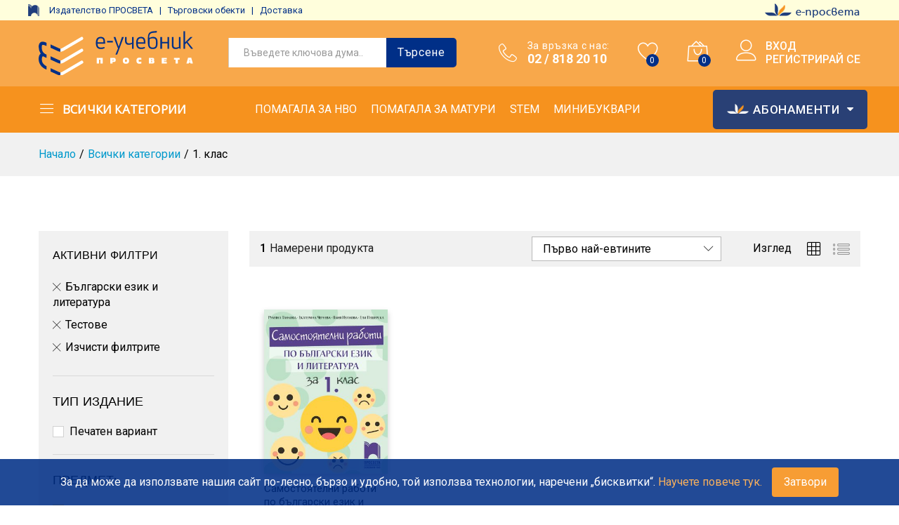

--- FILE ---
content_type: text/html; charset=UTF-8
request_url: https://www.e-uchebnik.bg/products/1-klas?orderby=price&filter_predmet=balgarski-ezik-i-literatura&filter_vid-izdanie=testove
body_size: 314982
content:
<!DOCTYPE html>
<html lang="bg-BG">
<head>
    <meta charset="UTF-8">
    <meta name="viewport" content="width=device-width, initial-scale=1">
    <link rel="pingback" href="https://www.e-uchebnik.bg/xmlrpc.php">

					<script>document.documentElement.className = document.documentElement.className + ' yes-js js_active js'</script>
			
<!-- Google Tag Manager for WordPress by gtm4wp.com -->
<script data-cfasync="false" data-pagespeed-no-defer type="text/javascript">
	var gtm4wp_datalayer_name = "dataLayer";
	var dataLayer = dataLayer || [];
	const gtm4wp_use_sku_instead        = 1;
	const gtm4wp_id_prefix              = 'woocommerce_gpf';
	const gtm4wp_remarketing            = 1;
	const gtm4wp_eec                    = 1;
	const gtm4wp_classicec              = 1;
	const gtm4wp_currency               = 'EUR';
	const gtm4wp_product_per_impression = 0;
	const gtm4wp_needs_shipping_address = false;
	const gtm4wp_business_vertical      = 'retail';
	const gtm4wp_business_vertical_id   = 'id';

	var gtm4wp_scrollerscript_debugmode         = true;
	var gtm4wp_scrollerscript_callbacktime      = 100;
	var gtm4wp_scrollerscript_readerlocation    = 150;
	var gtm4wp_scrollerscript_contentelementid  = "content";
	var gtm4wp_scrollerscript_scannertime       = 60;
</script>
<!-- End Google Tag Manager for WordPress by gtm4wp.com --><script type="text/javascript">
const gtm4wp_is_safari = /^((?!chrome|android).)*safari/i.test(navigator.userAgent);
if ( gtm4wp_is_safari ) {
	window.addEventListener('pageshow', function(event) {
		if ( event.persisted ) {
			// if Safari loads the page from cache usually by navigating with the back button
			// it creates issues with product list click tracking
			// therefore GTM4WP forces the page reload in this browser
			window.location.reload();
		}
	});
}
</script>
	<!-- This site is optimized with the Yoast SEO plugin v14.4.1 - https://yoast.com/wordpress/plugins/seo/ -->
	<title>1. клас - e-uchebnik.bg</title>
	<meta name="robots" content="index, follow" />
	<meta name="googlebot" content="index, follow, max-snippet:-1, max-image-preview:large, max-video-preview:-1" />
	<meta name="bingbot" content="index, follow, max-snippet:-1, max-image-preview:large, max-video-preview:-1" />
	<link rel="canonical" href="http://www.e-uchebnik.bg/products/1-klas" />
	<meta property="og:locale" content="bg_BG" />
	<meta property="og:type" content="article" />
	<meta property="og:title" content="1. клас - e-uchebnik.bg" />
	<meta property="og:description" content="клас" />
	<meta property="og:url" content="http://www.e-uchebnik.bg/products/1-klas" />
	<meta property="og:site_name" content="e-uchebnik.bg" />
	<meta name="twitter:card" content="summary_large_image" />
	<script type="application/ld+json" class="yoast-schema-graph">{"@context":"https://schema.org","@graph":[{"@type":"WebSite","@id":"https://www.e-uchebnik.bg/#website","url":"https://www.e-uchebnik.bg/","name":"e-uchebnik.bg","description":"\u0415\u043b\u0435\u043a\u0442\u0440\u043e\u043d\u043d\u0430\u0442\u0430 \u043a\u043d\u0438\u0436\u0430\u0440\u043d\u0438\u0446\u0430 \u043d\u0430 \u0418\u0437\u0434\u0430\u0442\u0435\u043b\u0441\u043a\u0430 \u0433\u0440\u0443\u043f\u0430 \u201e\u041f\u0440\u043e\u0441\u0432\u0435\u0442\u0430\u201c","potentialAction":[{"@type":"SearchAction","target":"https://www.e-uchebnik.bg/?s={search_term_string}","query-input":"required name=search_term_string"}],"inLanguage":"bg-BG"},{"@type":"CollectionPage","@id":"http://www.e-uchebnik.bg/products/1-klas#webpage","url":"http://www.e-uchebnik.bg/products/1-klas","name":"1. \u043a\u043b\u0430\u0441 - e-uchebnik.bg","isPartOf":{"@id":"https://www.e-uchebnik.bg/#website"},"inLanguage":"bg-BG"}]}</script>
	<!-- / Yoast SEO plugin. -->


<link rel='dns-prefetch' href='//player.vimeo.com' />
<link rel='dns-prefetch' href='//w.soundcloud.com' />
<link rel='dns-prefetch' href='//code.jquery.com' />
<link rel='dns-prefetch' href='//s.w.org' />
<link rel="alternate" type="application/rss+xml" title="e-uchebnik.bg &raquo; Хранилка" href="https://www.e-uchebnik.bg/feed" />
<link rel="alternate" type="application/rss+xml" title="e-uchebnik.bg &raquo; Хранилка за коментари" href="https://www.e-uchebnik.bg/comments/feed" />
<link rel="alternate" type="application/rss+xml" title="e-uchebnik.bg &raquo; 1. клас Категория Feed" href="https://www.e-uchebnik.bg/products/1-klas/feed" />
		<!-- This site uses the Google Analytics by MonsterInsights plugin v8.14.1 - Using Analytics tracking - https://www.monsterinsights.com/ -->
							<script src="//www.googletagmanager.com/gtag/js?id=G-52JDVE63QK"  data-cfasync="false" data-wpfc-render="false" type="text/javascript" async></script>
			<script data-cfasync="false" data-wpfc-render="false" type="text/javascript">
				var mi_version = '8.14.1';
				var mi_track_user = true;
				var mi_no_track_reason = '';
				
								var disableStrs = [
										'ga-disable-G-52JDVE63QK',
														];

				/* Function to detect opted out users */
				function __gtagTrackerIsOptedOut() {
					for (var index = 0; index < disableStrs.length; index++) {
						if (document.cookie.indexOf(disableStrs[index] + '=true') > -1) {
							return true;
						}
					}

					return false;
				}

				/* Disable tracking if the opt-out cookie exists. */
				if (__gtagTrackerIsOptedOut()) {
					for (var index = 0; index < disableStrs.length; index++) {
						window[disableStrs[index]] = true;
					}
				}

				/* Opt-out function */
				function __gtagTrackerOptout() {
					for (var index = 0; index < disableStrs.length; index++) {
						document.cookie = disableStrs[index] + '=true; expires=Thu, 31 Dec 2099 23:59:59 UTC; path=/';
						window[disableStrs[index]] = true;
					}
				}

				if ('undefined' === typeof gaOptout) {
					function gaOptout() {
						__gtagTrackerOptout();
					}
				}
								window.dataLayer = window.dataLayer || [];

				window.MonsterInsightsDualTracker = {
					helpers: {},
					trackers: {},
				};
				if (mi_track_user) {
					function __gtagDataLayer() {
						dataLayer.push(arguments);
					}

					function __gtagTracker(type, name, parameters) {
						if (!parameters) {
							parameters = {};
						}

						if (parameters.send_to) {
							__gtagDataLayer.apply(null, arguments);
							return;
						}

						if (type === 'event') {
														parameters.send_to = monsterinsights_frontend.v4_id;
							var hookName = name;
							if (typeof parameters['event_category'] !== 'undefined') {
								hookName = parameters['event_category'] + ':' + name;
							}

							if (typeof MonsterInsightsDualTracker.trackers[hookName] !== 'undefined') {
								MonsterInsightsDualTracker.trackers[hookName](parameters);
							} else {
								__gtagDataLayer('event', name, parameters);
							}
							
													} else {
							__gtagDataLayer.apply(null, arguments);
						}
					}

					__gtagTracker('js', new Date());
					__gtagTracker('set', {
						'developer_id.dZGIzZG': true,
											});
										__gtagTracker('config', 'G-52JDVE63QK', {"forceSSL":"true","link_attribution":"true"} );
															window.gtag = __gtagTracker;										(function () {
						/* https://developers.google.com/analytics/devguides/collection/analyticsjs/ */
						/* ga and __gaTracker compatibility shim. */
						var noopfn = function () {
							return null;
						};
						var newtracker = function () {
							return new Tracker();
						};
						var Tracker = function () {
							return null;
						};
						var p = Tracker.prototype;
						p.get = noopfn;
						p.set = noopfn;
						p.send = function () {
							var args = Array.prototype.slice.call(arguments);
							args.unshift('send');
							__gaTracker.apply(null, args);
						};
						var __gaTracker = function () {
							var len = arguments.length;
							if (len === 0) {
								return;
							}
							var f = arguments[len - 1];
							if (typeof f !== 'object' || f === null || typeof f.hitCallback !== 'function') {
								if ('send' === arguments[0]) {
									var hitConverted, hitObject = false, action;
									if ('event' === arguments[1]) {
										if ('undefined' !== typeof arguments[3]) {
											hitObject = {
												'eventAction': arguments[3],
												'eventCategory': arguments[2],
												'eventLabel': arguments[4],
												'value': arguments[5] ? arguments[5] : 1,
											}
										}
									}
									if ('pageview' === arguments[1]) {
										if ('undefined' !== typeof arguments[2]) {
											hitObject = {
												'eventAction': 'page_view',
												'page_path': arguments[2],
											}
										}
									}
									if (typeof arguments[2] === 'object') {
										hitObject = arguments[2];
									}
									if (typeof arguments[5] === 'object') {
										Object.assign(hitObject, arguments[5]);
									}
									if ('undefined' !== typeof arguments[1].hitType) {
										hitObject = arguments[1];
										if ('pageview' === hitObject.hitType) {
											hitObject.eventAction = 'page_view';
										}
									}
									if (hitObject) {
										action = 'timing' === arguments[1].hitType ? 'timing_complete' : hitObject.eventAction;
										hitConverted = mapArgs(hitObject);
										__gtagTracker('event', action, hitConverted);
									}
								}
								return;
							}

							function mapArgs(args) {
								var arg, hit = {};
								var gaMap = {
									'eventCategory': 'event_category',
									'eventAction': 'event_action',
									'eventLabel': 'event_label',
									'eventValue': 'event_value',
									'nonInteraction': 'non_interaction',
									'timingCategory': 'event_category',
									'timingVar': 'name',
									'timingValue': 'value',
									'timingLabel': 'event_label',
									'page': 'page_path',
									'location': 'page_location',
									'title': 'page_title',
								};
								for (arg in args) {
																		if (!(!args.hasOwnProperty(arg) || !gaMap.hasOwnProperty(arg))) {
										hit[gaMap[arg]] = args[arg];
									} else {
										hit[arg] = args[arg];
									}
								}
								return hit;
							}

							try {
								f.hitCallback();
							} catch (ex) {
							}
						};
						__gaTracker.create = newtracker;
						__gaTracker.getByName = newtracker;
						__gaTracker.getAll = function () {
							return [];
						};
						__gaTracker.remove = noopfn;
						__gaTracker.loaded = true;
						window['__gaTracker'] = __gaTracker;
					})();
									} else {
										console.log("");
					(function () {
						function __gtagTracker() {
							return null;
						}

						window['__gtagTracker'] = __gtagTracker;
						window['gtag'] = __gtagTracker;
					})();
									}
			</script>
				<!-- / Google Analytics by MonsterInsights -->
		<link rel='stylesheet' id='font-awesome-css'  href='https://www.e-uchebnik.bg/wp-content/plugins/advanced-product-labels-for-woocommerce/berocket/assets/css/font-awesome.min.css?ver=5.4.11' type='text/css' media='all' />
<style id='font-awesome-inline-css' type='text/css'>
[data-font="FontAwesome"]:before {font-family: 'FontAwesome' !important;content: attr(data-icon) !important;speak: none !important;font-weight: normal !important;font-variant: normal !important;text-transform: none !important;line-height: 1 !important;font-style: normal !important;-webkit-font-smoothing: antialiased !important;-moz-osx-font-smoothing: grayscale !important;}
</style>
<link rel='stylesheet' id='berocket_products_label_style-css'  href='https://www.e-uchebnik.bg/wp-content/plugins/advanced-product-labels-for-woocommerce/css/frontend.css?ver=1.2.5' type='text/css' media='all' />
<style id='berocket_products_label_style-inline-css' type='text/css'>

        .berocket_better_labels:before,
        .berocket_better_labels:after {
            clear: both;
            content: " ";
            display: block;
        }
        .berocket_better_labels.berocket_better_labels_image {
            position: absolute!important;
            top: 17px!important;
            bottom: 0px!important;
            left: 0px!important;
            right: 10px!important;
            pointer-events: none;
        }
        .berocket_better_labels.berocket_better_labels_image * {
            pointer-events: none;
        }
        .berocket_better_labels.berocket_better_labels_image img,
        .berocket_better_labels.berocket_better_labels_image .fa,
        .berocket_better_labels.berocket_better_labels_image .berocket_color_label,
        .berocket_better_labels.berocket_better_labels_image .berocket_image_background,
        .berocket_better_labels .berocket_better_labels_line .br_alabel,
        .berocket_better_labels .berocket_better_labels_line .br_alabel span {
            pointer-events: all;
        }
        .berocket_better_labels .berocket_color_label,
        .br_alabel .berocket_color_label {
            width: 100%;
            height: 100%;
            display: block;
        }
        .berocket_better_labels .berocket_better_labels_position_left {
            text-align:left;
            float: left;
            clear: left;
        }
        .berocket_better_labels .berocket_better_labels_position_center {
            text-align:center;
        }
        .berocket_better_labels .berocket_better_labels_position_right {
            text-align:right;
            float: right;
            clear: right;
        }
        .berocket_better_labels.berocket_better_labels_label {
            clear: both
        }
        .berocket_better_labels .berocket_better_labels_line {
            line-height: 1px;
        }
        .berocket_better_labels.berocket_better_labels_label .berocket_better_labels_line {
            clear: none;
        }
        .berocket_better_labels .berocket_better_labels_position_left .berocket_better_labels_line {
            clear: left;
        }
        .berocket_better_labels .berocket_better_labels_position_right .berocket_better_labels_line {
            clear: right;
        }
        .berocket_better_labels .berocket_better_labels_line .br_alabel {
            display: inline-block;
            position: relative;
            top: 0!important;
            left: 0!important;
            right: 0!important;
            line-height: 1px;
        }.berocket_better_labels .berocket_better_labels_position {
                display: flex;
                flex-direction: column;
            }
            .berocket_better_labels .berocket_better_labels_position.berocket_better_labels_position_left {
                align-items: start;
            }
            .berocket_better_labels .berocket_better_labels_position.berocket_better_labels_position_right {
                align-items: end;
            }
            .berocket_better_labels .berocket_better_labels_position.berocket_better_labels_position_center {
                align-items: center;
            }
            .berocket_better_labels .berocket_better_labels_position .berocket_better_labels_inline {
                display: flex;
                align-items: start;
            }
</style>
<link rel='stylesheet' id='wp-block-library-css'  href='https://www.e-uchebnik.bg/wp-includes/css/dist/block-library/style.min.css?ver=5.4.11' type='text/css' media='all' />
<link rel='stylesheet' id='wp-block-library-theme-css'  href='https://www.e-uchebnik.bg/wp-includes/css/dist/block-library/theme.min.css?ver=5.4.11' type='text/css' media='all' />
<link rel='stylesheet' id='wc-block-style-css'  href='https://www.e-uchebnik.bg/wp-content/plugins/woocommerce/packages/woocommerce-blocks/build/style.css?ver=2.5.16' type='text/css' media='all' />
<link rel='stylesheet' id='wpforms-gutenberg-form-selector-css'  href='https://www.e-uchebnik.bg/wp-content/plugins/wpforms-lite/assets/css/wpforms-full.min.css?ver=1.7.4.2' type='text/css' media='all' />
<link rel='stylesheet' id='jquery-selectBox-css'  href='https://www.e-uchebnik.bg/wp-content/plugins/yith-woocommerce-wishlist/assets/css/jquery.selectBox.css?ver=1.2.0' type='text/css' media='all' />
<link rel='stylesheet' id='yith-wcwl-font-awesome-css'  href='https://www.e-uchebnik.bg/wp-content/plugins/yith-woocommerce-wishlist/assets/css/font-awesome.min.css?ver=4.7.0' type='text/css' media='all' />
<link rel='stylesheet' id='yith-wcwl-main-css'  href='https://www.e-uchebnik.bg/wp-content/plugins/yith-woocommerce-wishlist/assets/css/style.css?ver=3.0.11' type='text/css' media='all' />
<link rel='stylesheet' id='contact-form-7-css'  href='https://www.e-uchebnik.bg/wp-content/plugins/contact-form-7/includes/css/styles.css?ver=5.2' type='text/css' media='all' />
<link rel='stylesheet' id='prosveta-style-improvements-styles-css'  href='https://www.e-uchebnik.bg/wp-content/plugins/prosveta-functionalities/styles.css?ver=0.0.1' type='text/css' media='all' />
<link rel='stylesheet' id='rs-plugin-settings-css'  href='https://www.e-uchebnik.bg/wp-content/plugins/revslider/public/assets/css/rs6.css?ver=6.2.6' type='text/css' media='all' />
<style id='rs-plugin-settings-inline-css' type='text/css'>
#rs-demo-id {}
</style>
<link rel='stylesheet' id='jquery-ui-style-css'  href='//code.jquery.com/ui/1.11.4/themes/smoothness/jquery-ui.css?ver=1.11.4' type='text/css' media='all' />
<link rel='stylesheet' id='speedyStyle-css'  href='https://www.e-uchebnik.bg/wp-content/plugins/woocommerce-speedy-shipping-method-prosveta/styles/style.css?ver=5.4.11' type='text/css' media='all' />
<link rel='stylesheet' id='woocommerce-general-css'  href='https://www.e-uchebnik.bg/wp-content/plugins/woocommerce/assets/css/woocommerce.css?ver=4.2.5' type='text/css' media='all' />
<style id='woocommerce-inline-inline-css' type='text/css'>
.woocommerce form .form-row .required { visibility: visible; }
</style>
<link rel='stylesheet' id='trp-language-switcher-style-css'  href='https://www.e-uchebnik.bg/wp-content/plugins/translatepress-multilingual/assets/css/trp-language-switcher.css?ver=2.7.4' type='text/css' media='all' />
<link rel='stylesheet' id='jquery-colorbox-css'  href='https://www.e-uchebnik.bg/wp-content/plugins/yith-woocommerce-compare/assets/css/colorbox.css?ver=5.4.11' type='text/css' media='all' />
<link rel='stylesheet' id='woocommerce_prettyPhoto_css-css'  href='//www.e-uchebnik.bg/wp-content/plugins/woocommerce/assets/css/prettyPhoto.css?ver=5.4.11' type='text/css' media='all' />
<link rel='stylesheet' id='martfury-fonts-css'  href='https://fonts.googleapis.com/css?family=Work+Sans%3A300%2C400%2C500%2C600%2C700%7CLibre+Baskerville%3A400%2C700&#038;subset=latin%2Clatin-ext&#038;ver=20170801' type='text/css' media='all' />
<link rel='stylesheet' id='linearicons-css'  href='https://www.e-uchebnik.bg/wp-content/themes/martfury/css/linearicons.min.css?ver=1.0.0' type='text/css' media='all' />
<link rel='stylesheet' id='ionicons-css'  href='https://www.e-uchebnik.bg/wp-content/themes/martfury/css/ionicons.min.css?ver=2.0.0' type='text/css' media='all' />
<link rel='stylesheet' id='eleganticons-css'  href='https://www.e-uchebnik.bg/wp-content/themes/martfury/css/eleganticons.min.css?ver=1.0.0' type='text/css' media='all' />
<link rel='stylesheet' id='bootstrap-css'  href='https://www.e-uchebnik.bg/wp-content/themes/martfury/css/bootstrap.min.css?ver=3.3.7' type='text/css' media='all' />
<link rel='stylesheet' id='martfury-css'  href='https://www.e-uchebnik.bg/wp-content/themes/martfury/style.css?ver=20200406' type='text/css' media='all' />
<style id='martfury-inline-css' type='text/css'>
.site-header .logo img  {width:220px; }
	/* Color Scheme */



	/* Color */



	a:hover, 

	.primary-color, 

	.site-header .products-cats-menu .menu > li:hover > a, 

	.header-layout-3 .site-header .primary-nav > ul > li > a:hover, 

	.header-layout-6 .site-header .primary-nav > ul > li > a:hover, 

	.header-layout-6 .site-header .primary-nav > ul > li.current-menu-parent > a,.header-layout-6 .site-header .primary-nav > ul > li.current-menu-item > a,.header-layout-6 .site-header .primary-nav > ul > li.current-menu-ancestor > a, 

	.page-header .breadcrumbs, 

	.single-post-header .entry-metas a:hover, 

	.single-post-header.layout-2.has-bg .entry-metas a:hover, 

	.page-header-catalog .page-breadcrumbs a:hover, 

	.page-header-page .page-breadcrumbs a:hover, 

	.page-header-default .page-breadcrumbs a:hover, 

	.nav li li a:hover, 

	.blog-wapper .categories-links a:hover, 

	.blog-wapper .entry-title a:hover, 

	.blog-wapper .entry-meta a:hover, 

	.blog-wapper.sticky .entry-title:hover:before, 

	.numeric-navigation .page-numbers.current,.numeric-navigation .page-numbers:hover, 

	.single-post .entry-header .entry-metas a:hover, 

	.single-post .entry-format.format-quote blockquote cite a:hover, 

	.single-post .entry-footer .tags-links a:hover, 

	.single-post .post-navigation .nav-links a:hover, 

	.error-404 .page-content a, 

	.woocommerce ul.products li.product.product-category:hover .woocommerce-loop-category__title,.woocommerce ul.products li.product.product-category:hover .count, 

	.woocommerce ul.products li.product .mf-product-details-hover .sold-by-meta a:hover, 

	.woocommerce ul.products li.product .mf-product-details-hover .product-title, 

	.woocommerce ul.products li.product h2:hover a, 

	.woocommerce.shop-view-list .mf-shop-content ul.products li.product .mf-product-details h2 a:hover, 

	.woocommerce.shop-view-list .mf-shop-content ul.products li.product .mf-product-details .mf-product-price-box .yith-wcwl-add-to-wishlist .yith-wcwl-add-button > a:hover,

	.woocommerce.shop-view-list .mf-shop-content ul.products li.product .mf-product-details .mf-product-price-box .yith-wcwl-add-to-wishlist .yith-wcwl-wishlistaddedbrowse > a:hover,

	.woocommerce.shop-view-list .mf-shop-content ul.products li.product .mf-product-details .mf-product-price-box .yith-wcwl-add-to-wishlist .yith-wcwl-wishlistexistsbrowse > a:hover, 

	.woocommerce.shop-view-list .mf-shop-content ul.products li.product .mf-product-details .mf-product-price-box .compare-button .compare:hover, 

	.woocommerce-cart .woocommerce table.shop_table td.product-remove .mf-remove:hover, 

	.woocommerce-account .woocommerce .woocommerce-MyAccount-navigation ul li:not(.is-active) a:hover, 

	.woocommerce-account .woocommerce .woocommerce-Addresses .woocommerce-Address .woocommerce-Address-edit .edit:hover, 

	.catalog-sidebar .woocommerce-widget-layered-nav .woocommerce-widget-layered-nav-list .woocommerce-widget-layered-nav-list__item.chosen.show-swatch .swatch-label, 

	.catalog-sidebar .widget_rating_filter ul .wc-layered-nav-rating.chosen a:after, 

	.catalog-sidebar .widget_rating_filter ul .wc-layered-nav-rating.chosen.show-swatch .swatch-label, 

	.mf-catalog-topbar .widget .woocommerce-ordering li li .active, 

	.mf-catalog-topbar .woocommerce-widget-layered-nav .woocommerce-widget-layered-nav-list .woocommerce-widget-layered-nav-list__item.show-swatch.chosen .swatch-color:before, 

	.mf-catalog-topbar .catalog-filter-actived .remove-filter-actived, 

	.mf-products-top-carousel .carousel-header .cats-list li a:hover, 

	.mf-catalog-top-categories .top-categories-list .categories-list > li:hover > a, 

	.mf-catalog-top-categories .top-categories-grid .cats-list .parent-cat:hover, 

	.mf-catalog-top-categories .top-categories-grid .cats-list ul li.view-more a:hover, 

	.mf-other-categories .categories-list .cats-list .parent-cat:hover, 

	.dokan-dashboard .dokan-dashboard-wrap .dokan-table a:hover, 

	.dokan-widget-area .dokan-category-menu #cat-drop-stack > ul li.parent-cat-wrap a:hover, 

	.dokan-store.shop-view-list .seller-items ul.products li.product .mf-product-details h2 a:hover, 

	.dokan-store.shop-view-list .seller-items ul.products li.product .mf-product-details .mf-product-price-box .yith-wcwl-add-to-wishlist .yith-wcwl-add-button > a:hover,

	.dokan-store.shop-view-list .seller-items ul.products li.product .mf-product-details .mf-product-price-box .yith-wcwl-add-to-wishlist .yith-wcwl-wishlistaddedbrowse > a:hover,

	.dokan-store.shop-view-list .seller-items ul.products li.product .mf-product-details .mf-product-price-box .yith-wcwl-add-to-wishlist .yith-wcwl-wishlistexistsbrowse > a:hover, 

	.dokan-store.shop-view-list .seller-items ul.products li.product .mf-product-details .mf-product-price-box .compare-button .compare:hover,

	.comment-respond .logged-in-as a:hover, 

	.widget ul li a:hover, 

	.widget_product_tag_cloud a:hover, 

	.widget-language ul li a:hover, 

	.widget-language ul li.active a, 

	.widgets-area ul li.current-cat > a,.dokan-store-sidebar ul li.current-cat > a,.widgets-area ul li.chosen > a,.dokan-store-sidebar ul li.chosen > a,.widgets-area ul li.current-cat > .count,.dokan-store-sidebar ul li.current-cat > .count,.widgets-area ul li.chosen > .count,.dokan-store-sidebar ul li.chosen > .count, 

	.widgets-area ul li .children li.current-cat > a,.dokan-store-sidebar ul li .children li.current-cat > a, 

	.widgets-area .mf_widget_product_categories ul li .children li.current-cat > a,.dokan-store-sidebar .mf_widget_product_categories ul li .children li.current-cat > a, 

	.site-footer .footer-info .info-item i, 

	.mf-recently-products .recently-header .link:hover, 

	.martfury-icon-box.icon_position-top-center .box-icon, 

	.martfury-icon-box.icon_position-left .box-icon, 

	.martfury-icon-box .box-url:hover, 

	.martfury-icon-box-2 .box-item .box-icon, 

	.martfury-latest-post .extra-links a:hover, 

	.mf-image-box .box-title a:hover, 

	.martfury-counter .mf-icon,

	.martfury-counter-els .mf-icon, 

	.martfury-testimonial-slides .testimonial-info > i, 

	.martfury-faq_group .g-title, 

	.mf-products-of-category .cats-info .extra-links li a:hover, 

	.mf-products-of-category .cats-info .footer-link .link:hover, 

	.mf-products-of-category .products-box ul.products li.product .product-inner:hover .mf-product-content h2 a, 

	.mf-category-tabs .tabs-header ul li a.active, 

	.mf-category-tabs .tabs-header ul li a.active h2, 

	.mf-products-of-category-2 .cats-header .extra-links li a:hover, 

	.mf-products-of-category-2 .products-side .link:hover, 

	.mf-category-box .cat-header .extra-links li a:hover, 

	.mf-category-box .sub-categories .term-item:hover .term-name, 

	.mf-products-carousel .cat-header .cat-title a:hover, 

	.mf-products-carousel .cat-header .extra-links li a:hover, 

	.mf-product-deals-day ul.products li.product .sold-by-meta a:hover, 

	.mf-product-deals-day .header-link a:hover, 

	.mf-product-deals-carousel .product .entry-summary .product-title a:hover,

	.mf-products-grid .cat-header .tabs-nav li a:hover, .mf-products-grid .cat-header .tabs-nav li a.active,

	.martfury-testimonial-slides.nav-2 .slick-arrow:hover,

	.mf-products-grid .cat-header .link:hover,

	.mf-navigation-mobile .navigation-icon.active,

	.mf-catalog-sorting-mobile .woocommerce-ordering ul li a.active,

	.account-page-promotion .customer-login .tabs-nav a.active,

	.account-page-promotion .login-promotion .pro-list ul li i,

	.sticky-product-info-wapper.viewport .sc-product-info .sc-tabs li a.active ,

	.header-layout-8 .extras-menu .menu-item-hotline .hotline-content span,

	.header-layout-8 .site-header .primary-nav > ul > li > a:hover,

	.header-layout-8 .site-header .primary-nav > ul > li.current-menu-parent > a,

	.header-layout-8 .site-header .primary-nav > ul > li.current-menu-item > a,

	.header-layout-8 .site-header .primary-nav > ul > li.current-menu-ancestor > a,

	.mf-elementor-brand-images .images-list .b-title a:hover,

	.mf-elementor-banner-app .mc4wp-form .mc4wp-form-fields input[type="submit"] {

		color: #fcb800;

	}



	/* Background Color */



	.btn-primary,.btn,

	.slick-dots li:hover button,.slick-dots li.slick-active button,

	#nprogress .bar,

	.mf-newsletter-popup .newletter-content .mc4wp-form input[type="submit"],

	.site-header .products-search .search-submit,

	.site-header .extras-menu > li > a .mini-item-counter,

	.header-department-bot .mr-extra-department .products-cats-menu:before,

	.header-layout-2 .site-header .main-menu,

	.header-layout-3 .site-header,

	.header-layout-3 .site-header .header-main,

	.header-layout-3 .site-header .products-cats-menu .menu > li:hover,

	.header-layout-4 .site-header,

	.header-layout-4 .site-header .header-main,

	.page-header-catalog .page-title,

	.single-post .post-password-form input[type=submit],

	.woocommerce a.button:not(.add_to_wishlist),.woocommerce button.button,.woocommerce input.button,.woocommerce #respond input#submit,

	.woocommerce a.button:hover,.woocommerce button.button:hover,.woocommerce input.button:hover,.woocommerce #respond input#submit:hover,

	.woocommerce a.button.alt:not(.add_to_wishlist),.woocommerce button.button.alt,.woocommerce input.button.alt:not(.add_to_wishlist),.woocommerce #respond input#submit.alt,

	.woocommerce a.button.alt:not(.add_to_wishlist):hover,.woocommerce button.button.alt:hover,.woocommerce input.button.alt:hover,.woocommerce #respond input#submit.alt:hover,

	

	.woocommerce ul.products li.product .mf-product-thumbnail .compare-button .compare:hover,

	.woocommerce ul.products li.product .mf-product-thumbnail .footer-button > a:hover,.woocommerce ul.products li.product .mf-product-thumbnail .footer-button .added_to_cart:hover,

	.woocommerce.shop-view-list ul.products:not(.slick-slider) li.product .mf-product-details .mf-product-price-box .button:not(.add_to_wishlist),

	.woocommerce.shop-view-list ul.products:not(.slick-slider) li.product .mf-product-details .mf-product-price-box .added_to_cart.wc-forward,

	.woocommerce div.product .wc-tabs-wrapper ul.tabs .tl-wc-tab,

	.woocommerce div.product form.cart .single_add_to_cart_button,

	.woocommerce nav.woocommerce-pagination ul li span.current,.woocommerce nav.woocommerce-pagination ul li a:hover,

	.woocommerce-cart .woocommerce table.cart .btn-shop,.woocommerce-cart .woocommerce table.checkout .btn-shop,

	.woocommerce-account .woocommerce .woocommerce-MyAccount-navigation ul li.is-active,

	.woocommerce-account .woocommerce .woocommerce-MyAccount-content .my_account_orders .leave_feedback,

	.mf-product-fbt .product-buttons .mf_add_to_cart_button,

	.mf-product-instagram .slick-slider .slick-dots li.slick-active,

	.mf-product-instagram .slick-slider .slick-dots li:hover button,.mf-product-instagram .slick-slider .slick-dots li.slick-active button,

	.dokan-dashboard .dokan-dashboard-wrap .dokan-btn,

	.dokan-widget-area .seller-form .dokan-btn,

	.dokan-widget-area .seller-form .dokan-btn:hover,

	.dokan-widget-area .dokan-store-contact .dokan-btn,

	.dokan-widget-area .dokan-store-contact .dokan-btn:hover,

	.dokan-store.shop-view-list .seller-items ul.products li.product .mf-product-details .mf-product-price-box .button:not(.add_to_wishlist),

	.dokan-store.shop-view-list .seller-items ul.products li.product .mf-product-details .mf-product-price-box .added_to_cart.wc-forward,

	.dokan-pagination-container ul.dokan-pagination li.active a,.dokan-pagination-container ul.dokan-pagination li a:hover,

	.dokan-seller-listing .store-footer .dokan-btn,

	.comment-respond .form-submit .submit,

	.widget .mc4wp-form input[type="submit"],

	.site-footer .footer-newsletter .newsletter-form .mc4wp-form-fields input[type="submit"],

	.mf-recently-products .product-list li .btn-secondary,

	.martfury-button.color-dark a,

	.martfury-button.color-white a,

	.martfury-journey ul a.active span,.martfury-journey ul a:hover span,

	.martfury-journey-els ul a.active span,.martfury-journey-els ul a:hover span,

	.martfury-member:after,

	.martfury-process .process-step:before,

	.martfury-newletter .mc4wp-form input[type="submit"],.woocommerce ul.products li.product .mf-product-thumbnail .yith-wcwl-add-to-wishlist .yith-wcwl-add-button > a:hover,.woocommerce ul.products li.product .mf-product-thumbnail .yith-wcwl-add-to-wishlist .yith-wcwl-wishlistaddedbrowse > a:hover,.woocommerce ul.products li.product .mf-product-thumbnail .yith-wcwl-add-to-wishlist .yith-wcwl-wishlistexistsbrowse > a:hover,

	.wpcf7 input[type="submit"],

	.mf-category-tabs .tabs-header ul li:after,

	.mf-product-deals-day ul.slick-dots li.slick-active button,

	.mf-product-deals-grid .cat-header,

	.woocommerce .tawc-deal .deal-progress .progress-value,

	.mf-products-list-carousel ul.slick-dots li.slick-active button,

	 .mf-banner-large .banner-price .link,

	 .mf-banner-medium.layout-2 .banner-content .link, 

	 .mf-banner-medium.layout-3 .banner-content .link, 

	 .mf-banner-medium.layout-4 .banner-content .link,

	 .mf-banner-small .box-price,

	 .mf-els-modal-mobile .search-wrapper,

	 .primary-mobile-nav .mobile-nav-header,

	 .mf-els-modal-mobile .mf-cart-mobile .mobile-cart-header,

	 .sticky-header.header-layout-3 .site-header.minimized .mobile-menu, 

	 .sticky-header.header-layout-4 .site-header.minimized .mobile-menu,

	 .wcfm-membership-wrapper #wcfm_membership_container input.wcfm_submit_button,

	  .wcfm-membership-wrapper #wcfm_membership_container input.wcfm_submit_button:hover,

	  .wcfmmp-store-page #wcfmmp-store .add_review button, .wcfmmp-store-page #wcfmmp-store .user_rated, .wcfmmp-store-page #wcfmmp-stores-wrap a.wcfmmp-visit-store,

	  .wcfmmp-store-page #wcfmmp-store .add_review button:hover, .wcfmmp-store-page #wcfmmp-store .user_rated:hover, .wcfmmp-store-page #wcfmmp-stores-wrap a.wcfmmp-visit-store:hover,

	  .aws-container .aws-search-form .aws-search-btn,

	  .aws-container .aws-search-form .aws-search-btn:hover,

	  .aws-search-result .aws_add_to_cart .aws_cart_button,

	  .aws-search-result .aws_add_to_cart .aws_cart_button:hover,

	  .mf-elementor-testimonial-slides-2 .slick-dots li.slick-active button,

	  .mf-elementor-banner-large-2 .price-box .banner-button,

	  .elementor-page .mf-products-tabs .slick-dots li.slick-active button {

		background-color: #fcb800;

	}

	

	.widget_shopping_cart_content .woocommerce-mini-cart__buttons .checkout,

	 .header-layout-4 .topbar:not(.header-bar),

	 .header-layout-3 .topbar:not(.header-bar){

		background-color: #eda900;

	}



	/* Border Color */

	.slick-dots li button, 

	.woocommerce.shop-view-list .mf-shop-content ul.products li.product .mf-product-details .mf-product-price-box .compare-button .compare:hover:after, 

	.woocommerce div.product div.images .product-degree-images, 

	.woocommerce div.product div.images .flex-control-nav li:hover img, 

	.woocommerce div.product div.images .flex-control-nav li img.flex-active, 

	.woocommerce div.product .tawcvs-swatches .swatch.selected, 

	.woocommerce div.product .tawcvs-swatches .swatch.swatch-color.selected:after, 

	.catalog-sidebar .woocommerce-widget-layered-nav .woocommerce-widget-layered-nav-list .woocommerce-widget-layered-nav-list__item.chosen a:before, 

	.catalog-sidebar .woocommerce-widget-layered-nav .woocommerce-widget-layered-nav-list .woocommerce-widget-layered-nav-list__item.chosen.show-swatch .swatch-label, 

	.catalog-sidebar .widget_rating_filter ul .wc-layered-nav-rating.chosen a:before, 

	.catalog-sidebar .widget_rating_filter ul .wc-layered-nav-rating.chosen.show-swatch .swatch-label, 

	.mf-catalog-categories-4 .cat-item:hover, 

	.mf-catalog-top-categories .top-categories-list .categories-list .sub-categories, 

	.mf-catalog-top-categories .top-categories-grid .cats-list ul li.view-more a:hover, 

	.mf-product-instagram .slick-slider .slick-dots li button, 

	.mf-recently-products .recently-header .link:hover, 

	.mf-recently-products .product-list li a:hover, 

	.mf-image-box:hover, 

	.martfury-process .process-step .step, 

	.martfury-bubbles, 

	.mf-product-deals-carousel, 

	.mf-products-list-carousel ul.slick-dots li.slick-active button, 

	.mf-product-deals-grid ul.products,

	.dokan-dashboard input[type="submit"].dokan-btn-theme, .dokan-dashboard a.dokan-btn-theme, .dokan-dashboard .dokan-btn-theme,

	.header-layout-2 .site-header .main-menu,

	.mobile-version .mf-product-deals-carousel.woocommerce .product .woocommerce-product-gallery .flex-control-thumbs li img.flex-active,

	.account-page-promotion .customer-login .tabs-nav a:after,

	.mf-elementor-testimonial-slides-2 .slick-dots li.slick-active button,

	.mf-elementor-testimonial-slides-2 .slick-dots li:hover button {

		border-color: #fcb800;

	}

	

	.mf-loading:before,

	.woocommerce .blockUI.blockOverlay:after,

	.mf-product-gallery-degree .mf-gallery-degree-spinner:before,

	.mf-vc-loading .mf-vc-loading--wrapper:before {

		  border-color: #fcb800 #fcb800 #fcb800 transparent;

	}

	

	#nprogress .peg {  box-shadow: 0 0 10px #fcb800, 0 0 5px #fcb800;}

	

	blockquote {

		border-left-color:#fcb800;

	}

	

	blockquote {

		border-right-color:#fcb800;

	}

	

	.mf-product-deals-day .header-link a:hover{border-bottom-color: #fcb800; }

	
body{font-family: "Roboto";font-size: 16px;line-height: 1.4;color: #1d1d1d;}h1{font-family: "Roboto";font-size: 34px;font-weight: 400;letter-spacing: 0px;color: #1d1d1d;}.entry-content h2, .woocommerce div.product .woocommerce-tabs .panel h2{font-family: "Roboto";font-weight: 400;letter-spacing: 0px;color: #1d1d1d;}h3{font-family: "Roboto";font-weight: 500;letter-spacing: 0px;color: #1d1d1d;}.entry-content h4, .woocommerce div.product .woocommerce-tabs .panel h4{font-size: 16px;font-weight: 500;letter-spacing: 0px;color: #1d1d1d;}.entry-content h5, .woocommerce div.product .woocommerce-tabs .panel h5{font-family: "Montserrat";font-weight: 400;color: #1d1d1d;}.entry-content h6, .woocommerce div.product .woocommerce-tabs .panel h6{font-family: "Montserrat";font-weight: 500;letter-spacing: 0px;color: #1d1d1d;}.site-header .primary-nav > ul > li > a, .site-header .products-cats-menu .menu > li > a{font-family: "Roboto";font-weight: 400;text-transform: uppercase;}.site-header .menu .is-mega-menu .dropdown-submenu .menu-item-mega > a{font-family: "Roboto";font-weight: 400;color: #333333;}.site-header .menu li li a{font-family: "Roboto";font-weight: 400;color: #383838;text-transform: uppercase;}.site-footer{font-family: "PT Sans";font-weight: 400;color: #6d6d6d;}.site-footer .footer-widgets .widget .widget-title{color: #1d1d1d;}	h1{font-family:Roboto, Arial, sans-serif}h1.vc_custom_heading{font-weight:regular}	h2{font-family:Roboto, Arial, sans-serif}h2.vc_custom_heading{font-weight:regular}	h3{font-family:Roboto, Arial, sans-serif}h3.vc_custom_heading{font-weight:500}	h5{font-family:Montserrat, Arial, sans-serif}h5.vc_custom_heading{font-weight:regular}	h6{font-family:Montserrat, Arial, sans-serif}h6.vc_custom_heading{font-weight:500}#site-header, #site-header .header-main, .sticky-header #site-header.minimized .mobile-menu {background-color:#f8a84b}.sticky-header .site-header.minimized .header-main{border-bottom: none}#site-header .aws-container .aws-search-form{background-color: transparent}#site-header .aws-container .aws-search-form .aws-search-field{background-color: #fff}#site-header .extras-menu > li > a, #site-header .product-extra-search .hot-words li a,#site-header .header-logo .products-cats-menu .cats-menu-title,#site-header .header-logo .products-cats-menu .cats-menu-title .text,#site-header .menu-item-hotline .hotline-content,#site-header .extras-menu .menu-item-hotline .extra-icon, #site-header .extras-menu .menu-item-hotline .hotline-content label, #site-header .mobile-menu-row .mf-toggle-menu{color:#ffffff}#site-header:not(.minimized) .product-extra-search .hot-words li a:hover,#site-header .header-bar a:hover,#site-header .primary-nav > ul > li > a:hover, #site-header .header-bar a:hover{color:#f4e6db}#site-header .product-extra-search .search-submit, #site-header .extras-menu > li > a .mini-item-counter{background-color:#002f87}#site-header .product-extra-search .search-submit, #site-header .extras-menu > li > a .mini-item-counter{color:#ffffff}#topbar{background-color:#fffedc}.site-header .topbar{background-color:transparent}#topbar .widget:after {background-color:rgba(255,255,255,0)}#topbar, #topbar a, #topbar #lang_sel > ul > li > a, #topbar .mf-currency-widget .current, #topbar .mf-currency-widget .current:after, #topbar  .lang_sel > ul > li > a:after, #topbar  #lang_sel > ul > li > a:after {color:#002f87}#topbar a:hover, #topbar .mf-currency-widget .current:hover, #topbar #lang_sel > ul > li > a:hover{color:#f8a84b}.header-layout-3 #site-header .products-cats-menu:before, .header-layout-1 #site-header .products-cats-menu:before{background-color:rgba(255,255,255,0.55)}#site-header .main-menu{background-color:#f6921e}#site-header .main-menu {border-color:rgba(255,255,255,0.21); border-bottom: none}#site-header .header-bar .widget:after {background-color:rgba(255,255,255,0.21)}#site-header .header-bar a, #site-header .recently-viewed .recently-title,#site-header:not(.minimized) .main-menu .products-cats-menu .cats-menu-title .text, #site-header:not(.minimized) .main-menu .products-cats-menu .cats-menu-title, #site-header .main-menu .primary-nav > ul > li > a, #site-header .main-menu .header-bar,#site-header .header-bar #lang_sel  > ul > li > a, #site-header .header-bar .lang_sel > ul > li > a, #site-header .header-bar #lang_sel > ul > li > a:after, #site-header .header-bar .lang_sel > ul > li > a:after, #site-header .header-bar .mf-currency-widget .current:after,#site-header .header-bar ul.menu > li.menu-item-has-children > a:after{color:#ffffff}#site-header .header-bar .mf-currency-widget ul li a, #site-header .header-bar #lang_sel ul ul li a {color: #666}#site-header .header-bar a:hover,#site-header .primary-nav > ul > li:hover > a, #site-header .header-bar #lang_sel  > ul > li > a:hover, #site-header .header-bar .lang_sel > ul > li > a:hover, #site-header .header-bar #lang_sel > ul > li > a:hover:after, #site-header .header-bar .lang_sel > ul > li > a:hover:after, #site-header .header-bar .mf-currency-widget .current:hover,#site-header .header-bar .mf-currency-widget .current:hover:after{color:#f4e6db}#site-header .primary-nav > ul > li.current-menu-parent > a, #site-header .primary-nav > ul > li.current-menu-item > a, #site-header .primary-nav > ul > li.current-menu-ancestor > a{color:#f4e6db}.mf-els-modal-mobile {width:80%;left:-80%}.rtl .mf-els-modal-mobile {right:-80%;left: auto}.site-footer .footer-layout {background-color:#eaeaea}.site-footer h1, .site-footer h2, .site-footer h3, .site-footer h4, .site-footer h5, .site-footer h6, .site-footer .widget .widget-title {color:rgba(229,40,40,0)}.site-footer, .site-footer .footer-widgets .widget ul li a, .site-footer .footer-copyright,.site-footer .footer-links .widget_nav_menu ul li a, .site-footer .footer-payments .text {color:#686868}#nprogress .bar {background-color:#ffffff}
</style>
<link rel='stylesheet' id='prosveta-product-page-css-css'  href='https://www.e-uchebnik.bg/wp-content/themes/martfury-child/prosveta-product-page/styles.css?ver=0.0.2' type='text/css' media='all' />
<link rel='stylesheet' id='prosvetaElementorWidgetsStyle-css'  href='https://www.e-uchebnik.bg/wp-content/plugins/prosveta-functionalities/elementor-widgets/assets/styles/styles.css?ver=0.0.1' type='text/css' media='all' />
<link rel='stylesheet' id='tawcvs-frontend-css'  href='https://www.e-uchebnik.bg/wp-content/plugins/variation-swatches-for-woocommerce-pro/assets/css/frontend.css?ver=20171128' type='text/css' media='all' />
<style id='tawcvs-frontend-inline-css' type='text/css'>
.tawcvs-swatches .swatch { width: 30px; height: 30px; }
</style>
<link rel='stylesheet' id='martfury-child-style-css'  href='https://www.e-uchebnik.bg/wp-content/themes/martfury-child/style.css?ver=0.0.11' type='text/css' media='all' />
<link rel='stylesheet' id='woo_discount_pro_style-css'  href='https://www.e-uchebnik.bg/wp-content/plugins/woo-discount-rules-pro/Assets/Css/awdr_style.css?ver=2.6.1' type='text/css' media='all' />
<script type="text/template" id="tmpl-variation-template">
	<div class="woocommerce-variation-description">{{{ data.variation.variation_description }}}</div>
	<div class="woocommerce-variation-price">{{{ data.variation.price_html }}}</div>
	<div class="woocommerce-variation-availability">{{{ data.variation.availability_html }}}</div>
</script>
<script type="text/template" id="tmpl-unavailable-variation-template">
	<p>Продуктът не е наличен. Изберете друга комбинация</p>
</script>
<script type='text/javascript' src='https://www.e-uchebnik.bg/wp-includes/js/jquery/jquery.js?ver=1.12.4-wp'></script>
<script type='text/javascript' src='https://www.e-uchebnik.bg/wp-includes/js/jquery/jquery-migrate.min.js?ver=1.4.1'></script>
<script type='text/javascript' src='https://www.e-uchebnik.bg/wp-content/plugins/google-analytics-for-wordpress/assets/js/frontend-gtag.min.js?ver=8.14.1'></script>
<script data-cfasync="false" data-wpfc-render="false" type="text/javascript" id='monsterinsights-frontend-script-js-extra'>/* <![CDATA[ */
var monsterinsights_frontend = {"js_events_tracking":"true","download_extensions":"doc,pdf,ppt,zip,xls,docx,pptx,xlsx","inbound_paths":"[{\"path\":\"\\\/go\\\/\",\"label\":\"affiliate\"},{\"path\":\"\\\/recommend\\\/\",\"label\":\"affiliate\"}]","home_url":"https:\/\/www.e-uchebnik.bg","hash_tracking":"false","ua":"","v4_id":"G-52JDVE63QK"};/* ]]> */
</script>
<script type='text/javascript' src='https://www.e-uchebnik.bg/wp-content/plugins/revslider/public/assets/js/rbtools.min.js?ver=6.0.2'></script>
<script type='text/javascript' src='https://www.e-uchebnik.bg/wp-content/plugins/revslider/public/assets/js/rs6.min.js?ver=6.2.6'></script>
<script type='text/javascript' src='https://www.e-uchebnik.bg/wp-content/plugins/translatepress-multilingual/assets/js/trp-frontend-compatibility.js?ver=2.7.4'></script>
<script type='text/javascript' src='https://www.e-uchebnik.bg/wp-content/plugins/duracelltomi-google-tag-manager/js/analytics-talk-content-tracking.js?ver=1.15.2'></script>
<script type='text/javascript' src='https://www.e-uchebnik.bg/wp-content/plugins/duracelltomi-google-tag-manager/js/gtm4wp-woocommerce-classic.js?ver=1.15.2'></script>
<script type='text/javascript' src='https://www.e-uchebnik.bg/wp-content/plugins/duracelltomi-google-tag-manager/js/gtm4wp-woocommerce-enhanced.js?ver=1.15.2'></script>
<!--[if lt IE 9]>
<script type='text/javascript' src='https://www.e-uchebnik.bg/wp-content/themes/martfury/js/plugins/html5shiv.min.js?ver=3.7.2'></script>
<![endif]-->
<!--[if lt IE 9]>
<script type='text/javascript' src='https://www.e-uchebnik.bg/wp-content/themes/martfury/js/plugins/respond.min.js?ver=1.4.2'></script>
<![endif]-->
<script type='text/javascript' src='https://www.e-uchebnik.bg/wp-content/themes/martfury/js/plugins/waypoints.min.js?ver=2.0.2'></script>
<link rel='https://api.w.org/' href='https://www.e-uchebnik.bg/wp-json/' />
<link rel="EditURI" type="application/rsd+xml" title="RSD" href="https://www.e-uchebnik.bg/xmlrpc.php?rsd" />
<link rel="wlwmanifest" type="application/wlwmanifest+xml" href="https://www.e-uchebnik.bg/wp-includes/wlwmanifest.xml" /> 
<meta name="generator" content="WordPress 5.4.11" />
<meta name="generator" content="WooCommerce 4.2.5" />
<style>.product .images {position: relative;}</style><!-- Stream WordPress user activity plugin v3.9.3 -->
<link rel="alternate" hreflang="bg-BG" href="https://www.e-uchebnik.bg/products/1-klas?orderby=price&#038;filter_predmet=balgarski-ezik-i-literatura&#038;filter_vid-izdanie=testove"/>
<link rel="alternate" hreflang="en-US" href="https://www.e-uchebnik.bg/en/products/1-klas/?orderby=price&#038;filter_predmet=balgarski-ezik-i-literatura&#038;filter_vid-izdanie=testove"/>
<link rel="alternate" hreflang="bg" href="https://www.e-uchebnik.bg/products/1-klas?orderby=price&#038;filter_predmet=balgarski-ezik-i-literatura&#038;filter_vid-izdanie=testove"/>
<link rel="alternate" hreflang="en" href="https://www.e-uchebnik.bg/en/products/1-klas/?orderby=price&#038;filter_predmet=balgarski-ezik-i-literatura&#038;filter_vid-izdanie=testove"/>

<!-- Google Tag Manager for WordPress by gtm4wp.com -->
<!-- GTM Container placement set to manual -->
<script data-cfasync="false" data-pagespeed-no-defer type="text/javascript">
	var dataLayer_content = {"siteID":0,"siteName":"","visitorLoginState":"logged-out","visitorType":"visitor-logged-out","visitorEmail":"","visitorEmailHash":"","visitorRegistrationDate":"","visitorUsername":"","visitorIP":"3.135.1.124","pageTitle":"1. клас - e-uchebnik.bg","pagePostType":"product","pagePostType2":"tax-product","pageCategory":[],"browserName":"","browserVersion":"","browserEngineName":"","browserEngineVersion":"","osName":"","osVersion":"","deviceType":"bot","deviceManufacturer":"","deviceModel":"","postCountOnPage":1,"postCountTotal":1,"geoCountryCode":"(no geo data available)","geoCountryName":"(no geo data available)","geoRegionCode":"(no geo data available)","geoRegionName":"(no geo data available)","geoCity":"(no geo data available)","geoZipcode":"(no geo data available)","geoLatitude":"(no geo data available)","geoLongitude":"(no geo data available)","geoFullGeoData":{"success":false,"error":{"code":101,"type":"missing_access_key","info":"You have not supplied an API Access Key. [Required format: access_key=YOUR_ACCESS_KEY]"}},"customerTotalOrders":0,"customerTotalOrderValue":"0.00","customerFirstName":"","customerLastName":"","customerBillingFirstName":"","customerBillingLastName":"","customerBillingCompany":"","customerBillingAddress1":"","customerBillingAddress2":"","customerBillingCity":"","customerBillingPostcode":"","customerBillingCountry":"","customerBillingEmail":"","customerBillingEmailHash":"e3b0c44298fc1c149afbf4c8996fb92427ae41e4649b934ca495991b7852b855","customerBillingPhone":"","customerShippingFirstName":"","customerShippingLastName":"","customerShippingCompany":"","customerShippingAddress1":"","customerShippingAddress2":"","customerShippingCity":"","customerShippingPostcode":"","customerShippingCountry":"","cartContent":{"totals":{"applied_coupons":[],"discount_total":0,"subtotal":0,"total":0},"items":[]},"ecomm_prodid":[],"ecomm_pagetype":"category","ecomm_totalvalue":0};
	dataLayer.push( dataLayer_content );
</script>
<script data-cfasync="false">
(function(w,d,s,l,i){w[l]=w[l]||[];w[l].push({'gtm.start':
new Date().getTime(),event:'gtm.js'});var f=d.getElementsByTagName(s)[0],
j=d.createElement(s),dl=l!='dataLayer'?'&l='+l:'';j.async=true;j.src=
'//www.googletagmanager.com/gtm.'+'js?id='+i+dl;f.parentNode.insertBefore(j,f);
})(window,document,'script','dataLayer','GTM-NFW2CC55');
</script>
<!-- End Google Tag Manager -->
<!-- End Google Tag Manager for WordPress by gtm4wp.com -->	<noscript><style>.woocommerce-product-gallery{ opacity: 1 !important; }</style></noscript>
	<style type="text/css">.recentcomments a{display:inline !important;padding:0 !important;margin:0 !important;}</style><meta name="generator" content="Powered by Slider Revolution 6.2.6 - responsive, Mobile-Friendly Slider Plugin for WordPress with comfortable drag and drop interface." />
<link rel="icon" href="https://www.e-uchebnik.bg/wp-content/uploads/2021/02/cropped-new-logo-e-uchebnik-80-32x32.jpg" sizes="32x32" />
<link rel="icon" href="https://www.e-uchebnik.bg/wp-content/uploads/2021/02/cropped-new-logo-e-uchebnik-80-192x192.jpg" sizes="192x192" />
<link rel="apple-touch-icon" href="https://www.e-uchebnik.bg/wp-content/uploads/2021/02/cropped-new-logo-e-uchebnik-80-180x180.jpg" />
<meta name="msapplication-TileImage" content="https://www.e-uchebnik.bg/wp-content/uploads/2021/02/cropped-new-logo-e-uchebnik-80-270x270.jpg" />
<script type="text/javascript">function setREVStartSize(e){
			//window.requestAnimationFrame(function() {				 
				window.RSIW = window.RSIW===undefined ? window.innerWidth : window.RSIW;	
				window.RSIH = window.RSIH===undefined ? window.innerHeight : window.RSIH;	
				try {								
					var pw = document.getElementById(e.c).parentNode.offsetWidth,
						newh;
					pw = pw===0 || isNaN(pw) ? window.RSIW : pw;
					e.tabw = e.tabw===undefined ? 0 : parseInt(e.tabw);
					e.thumbw = e.thumbw===undefined ? 0 : parseInt(e.thumbw);
					e.tabh = e.tabh===undefined ? 0 : parseInt(e.tabh);
					e.thumbh = e.thumbh===undefined ? 0 : parseInt(e.thumbh);
					e.tabhide = e.tabhide===undefined ? 0 : parseInt(e.tabhide);
					e.thumbhide = e.thumbhide===undefined ? 0 : parseInt(e.thumbhide);
					e.mh = e.mh===undefined || e.mh=="" || e.mh==="auto" ? 0 : parseInt(e.mh,0);		
					if(e.layout==="fullscreen" || e.l==="fullscreen") 						
						newh = Math.max(e.mh,window.RSIH);					
					else{					
						e.gw = Array.isArray(e.gw) ? e.gw : [e.gw];
						for (var i in e.rl) if (e.gw[i]===undefined || e.gw[i]===0) e.gw[i] = e.gw[i-1];					
						e.gh = e.el===undefined || e.el==="" || (Array.isArray(e.el) && e.el.length==0)? e.gh : e.el;
						e.gh = Array.isArray(e.gh) ? e.gh : [e.gh];
						for (var i in e.rl) if (e.gh[i]===undefined || e.gh[i]===0) e.gh[i] = e.gh[i-1];
											
						var nl = new Array(e.rl.length),
							ix = 0,						
							sl;					
						e.tabw = e.tabhide>=pw ? 0 : e.tabw;
						e.thumbw = e.thumbhide>=pw ? 0 : e.thumbw;
						e.tabh = e.tabhide>=pw ? 0 : e.tabh;
						e.thumbh = e.thumbhide>=pw ? 0 : e.thumbh;					
						for (var i in e.rl) nl[i] = e.rl[i]<window.RSIW ? 0 : e.rl[i];
						sl = nl[0];									
						for (var i in nl) if (sl>nl[i] && nl[i]>0) { sl = nl[i]; ix=i;}															
						var m = pw>(e.gw[ix]+e.tabw+e.thumbw) ? 1 : (pw-(e.tabw+e.thumbw)) / (e.gw[ix]);					
						newh =  (e.gh[ix] * m) + (e.tabh + e.thumbh);
					}				
					if(window.rs_init_css===undefined) window.rs_init_css = document.head.appendChild(document.createElement("style"));					
					document.getElementById(e.c).height = newh+"px";
					window.rs_init_css.innerHTML += "#"+e.c+"_wrapper { height: "+newh+"px }";				
				} catch(e){
					console.log("Failure at Presize of Slider:" + e)
				}					   
			//});
		  };</script>
		<style type="text/css" id="wp-custom-css">
			.woocommerce-cart .woocommerce table.shop_table td.product-name dl.variation dt {
	text-transform: none !important;
}

a.elementor-button.elementor-button--view-cart.elementor-size-md {
	background-color: #5777b2 !important;
}

a.elementor-button.elementor-button--checkout.elementor-size-md {
	background-color: #F6921D !important;
	margin-bottom: 10px;
}
.elementor-menu-cart__product-name {
	padding: 0px;
}
.elementor-menu-cart__product-image {
	width: 75%;
}

@media screen all  {
  .page-title {
    display: block !important;
  }
}
.page-header-catalog .page-title {
    background-color: #56a22f;
    padding-top: 17px;
    padding-bottom: 17px;
}

.page-header-catalog .page-title .entry-title {
    font-size: 15px;
	line-height: 19px;
    font-weight: 400;
    letter-spacing: 1px;
    margin: 0;
    color: #ffffff;
}

.berocket_better_labels .berocket_better_labels_line .br_alabel span { 
	box-shadow: 2px 2px 0px #fff;
}

.heading-theclashers {
	color: #1d1d1d;
	font-size:26px;
	text-align: center !important;
	display: block;
}

.dialog-message.dialog-lightbox-message {
    overflow: hidden!important;
}
.notifyjs-corner {
    #display: none;
}
.site-header .extras-menu .menu-item-account > ul li.e-prosveta-e-books a span span, .menu-item-account > ul li.e-prosveta-e-books a span span {
	font-size: 16px !important;
}
.site-header .extras-menu .menu-item-account > ul li.e-prosveta-e-books a span svg, .menu-item-account > ul li.e-prosveta-e-books a span svg {
		width: 43px;
    height: 43px;
}
.woocommerce.shop-view-list ul.products:not(.slick-slider) li.product .woocommerce-product-details__short-description p {
	font-size: 15px;
}
a.customize-unpreviewable {
    letter-spacing: 0.3px;
}
#site-header .header-bar .widget:after {
	display:none;
}
.topbar ul.menu ul li a {
	color: #000 !important;
}

.sticky-header.header-no-department .site-header.minimized .header-main .d-logo img {
    width: fit-content;
}
.footer-layout-1 .footer-bottom {
	padding-top: 20px;
    padding-bottom: 20px;
}
.woocommerce ul.products li.product .mf-product-thumbnail .yith-wcwl-add-to-wishlist .yith-wcwl-wishlistexistsbrowse > a:hover {
	background-color: #f8a84b;
}
.woocommerce button.button.alt:hover {
	color: #fff;
}
.woocommerce ul.products li.product .mf-product-thumbnail .footer-button > a:hover, .woocommerce ul.products li.product .mf-product-thumbnail .footer-button .added_to_cart:hover {
	background-color: #f8a84b;
}
.widget_product_tag_cloud a:hover, .widget-language ul li a:hover, .widget-language ul li.active a, .widgets-area ul li.current-cat > a, .dokan-store-sidebar ul li.current-cat > a, .widgets-area ul li.chosen > a {
	color: #f6921e;
}
div.prosveta-products-section.section-50 {
    padding-right: 10px;
	  padding-left: 10px;
}
#cookies-consent {
		font-size: 16px !important;
    font-weight: 400;
    z-index: 100000;
    opacity: 0.9;
    position: fixed;
    bottom: 0px;
    left: 0px;
    width: 100%;
    background-color: #002f87f7 !important;
    color: white !important;
}
section.related.products > div.container > div.related-content > h2.related-title {
		color: #020101;
    text-align: center;
}
.slick-dots li button {
  background-color: #ccc;
	border: none;
}

#close-cookie-consent {
	background-color: #f6921e !important;
	border-radius: 4px !important;
	  padding: 10px 17px;
}
@media (max-width: 1050px){
	#read-more-cookie-consent {
		display: block;
		margin-top: 5px;
		margin-bottom: 5px;
	}
} 
.woocommerce.shop-view-list ul.products:not(.slick-slider) li.product .mf-product-details .mf-product-price-box .button:not(.add_to_wishlist) .p-icon {
	margin-right: 8px;
}
.catalog-sidebar .widget {
	background-color: #f1f1f1;
}
.woocommerce .shop-toolbar {
	background-color: #f1f1f1;
}
button.button.btn-update {
    background-color: #f6921e !important;
    color: #fff !important;
    border: none !important;
    font-weight: 600 !important;
}
.woocommerce-cart .woocommerce table.shop_table td.product-remove {
	width: 0px;
}
body.woocommerce-wishlist i.p-icon.icon-download {
	margin-right: 8px;
}
a.elementor-button.elementor-button--checkout.elementor-size-md {
    background-color: #f6921d;
}

a.elementor-button.elementor-button--view-cart.elementor-size-md {
    background: #e0e1e4;
    color: #020204;
}
.elementor-menu-cart__product-price {
	color: #020202;
	font-size: 15px;
}

.woocommerce-info::before {
    color: #002f87;
}
.woocommerce-info {
    border-top-color: #b9c5dc;
}

.site-header .extras-menu .menu-item-cart .mini-cart-content .widget_shopping_cart_content {
    padding-top: 10px;
}
.widget_shopping_cart_content .woocommerce-mini-cart__buttons {
	margin-top: 0px;
	padding: 20px 30px !important;
}

.widget_shopping_cart_content {
	padding: 10px 20px;
}
.woocommerce.shop-view-list ul.products:not(.slick-slider) li.product .mf-product-details .mf-product-price-box .button:not(.add_to_wishlist) .p-icon {
	display: revert;
}

a.show-checkout-cart {
    font-size: 15px;
    margin: 0 5px;
    color: #f6921e;
    text-decoration: underline;
}
.woocommerce .wishlist_table.mobile .additional-info-wrapper .product-add-to-cart .button {
	  font-weight: 400;
    line-height: 45px;
}
#account-menu-logo-svg {
		padding-top: 3px;
    padding-bottom: 5px;

}
.site-header.header-dark .menu-item-hotline .hotline-content label {
	letter-spacing: 0.7px;
}
.sticky-header .site-header.minimized .header-mobile-v1 .header-main {
		box-shadow: 0 0px 8px -2px rgb(0 0 0 / 36%);
}
header.site-header.header-dark, .sticky-header.header-layout-3 .site-header.minimized .mobile-menu, .sticky-header.header-layout-4 .site-header.minimized .mobile-menu, header-mobile-v1 header-mobile-v2, .header-layout-3 .site-header div.header-main, .primary-mobile-nav div.mobile-nav-header {
	background-color: #f8a84b;
}
.catalog-sidebar .woocommerce-widget-layered-nav .search_layered_nav {
	display:none;
}
.entry-content h2, .woocommerce div.product .woocommerce-tabs .panel h2 {
	color: #cbcbcc;
}
.woocommerce table.wishlist_table tbody td.product-add-to-cart .button, .woocommerce table.wishlist_table tr td.product-add-to-cart .button {
    line-height: 50px;
}
.woocommerce table.wishlist_table tbody td.product-add-to-cart .dateadded, .woocommerce table.wishlist_table tr td.product-add-to-cart .dateadded {
		line-height: 1.4;
    margin-bottom: 10px;
}
td.product-stock-status {
    width: 120px;
}
@media (max-width: 767px) .elementor-522 .elementor-element.elementor-element-f9cfb6c .mf-products-carousel .slick-arrow {
	 display: none;
}
.site-footer .footer-payments ul {
	padding-left:0px
}
.woocommerce-checkout form.checkout .woocommerce-terms-and-conditions-wrapper {
	  margin-top: 10px;
    margin-left: 5px;
    line-height: 1.4;
}
.woocommerce table.shop_table td del {
	display:block;
}
td.product-price {
    width: 120px !important;
}
td.product-subtotal {
    width: 120px !important;
}
button.single_add_to_cart_button.button.alt:hover {
    transform: translateY(-3px);
    box-shadow: 0 10px 20px rgb(0 0 0 / 20%);
}
.entry-content h4, .woocommerce div.product .woocommerce-tabs .panel h4 {
	font-weight:600;
}

.ui-selectmenu-button span.ui-selectmenu-text {
    font-size: 14px;
}
#speedy_note_container > label {
    margin-bottom: 2px;
    display: block;
    line-height: 2;
}

.elementor-522 .elementor-element.elementor-element-fcff667 .mf-elementor-icons-list .icons-list-wrapper .box-icon {
	margin-left:5px;
}
.woocommerce form .form-row label {
	margin-bottom:2px;
}

.error404 .site-content {
    background-color: #fefefe;
}
.entry-content-bottom {
    display: none;
}
.page-header-page .page-breadcrumbs .breadcrumbs {
    color: #000;
    padding-top: 0px;
    padding-bottom: 0px;
}

.prosveta-products-section > h2 {
    color: #020101 !important;
}
.site-header .extras-menu .menu-item-account > ul li.logout {
    padding-top: 0px;
    padding-bottom: 10px;
}
.site-content {
    padding-top: 0px;
}
.site-header .extras-menu .menu-item-account > ul li.line-space {
		display: none;
}
.woocommerce-checkout #payment div.payment_box {
		display:none !important;
}
li.login-e-prosveta-separator > span:before, li.login-e-prosveta-separator > span:after  {
    content: " ";
    display: block;
    border-bottom: 1px solid #afafaf;
}
.widget ul li a:hover {
	color: #f6921e;
}
.input[type="checkbox"], input[type="radio"] {
	margin: 0 5px 0 20px!important;
}
.woocommerce a.button:not(.add_to_wishlist),.woocommerce.shop-view-list ul.products:not(.slick-slider) li.product .mf-product-details .mf-product-price-box .button:not(.add_to_wishlist) {
	margin-top: 30px;
	background-color:#f6921e;
	color: #fff;
}
.woocommerce.shop-view-list ul.products:not(.slick-slider) li.product .mf-product-details .mf-product-price-box .price {
	font-size: 24px;
	font-weight:500px;
}
.woocommerce div.product div.stock span.in-stock {
    font-size: 16px;
}
td.woocommerce-orders-table__cell.woocommerce-orders-table__cell-order-date {
    width: 120px;
}
td.woocommerce-orders-table__cell.woocommerce-orders-table__cell-order-total {
    width: 200px;
}
.mf-recently-products .product-list li .btn-secondary:hover, .mf-recently-products .product-list li .btn-secondary:focus, .mf-recently-products .product-list li .btn-secondary:active {
    background-color: #FF9800;
}
.mobile-version #mf-catalog-toolbar .mf-filter-mobile:after {
	display:none;
}
.mobile-version #mf-catalog-toolbar .mf-filter-mobile i {
	padding-right:0px;
}
.header-layout-3 .site-header .header-main, .header-layout-4 .site-header .header-main {
    padding-top: 15px;
    padding-bottom: 15px;
    background-color: #fcb800;
}
.mf-recently-products .product-list {
    margin-bottom: 15px; 
}
.header-layout-3 .site-header .products-cats-menu .menu > li > a {
    padding-top: 10px;
    padding-bottom: 10px;
}
.mobile-version .woocommerce-error, .mobile-version .woocommerce-info, .mobile-version .woocommerce-message {
    display: block;
}
.mobile-version.woocommerce-cart .woocommerce .coupon label {
    font-size: 18px;
}
.site-footer .footer-widgets .widget .widget-title {
	margin-bottom: 15px;
}
.mf-navigation-mobile .navigation-list {
    background-color: #f8a84b;
		padding:15px;
		box-shadow: 0 0px 8px -2px rgb(0 0 0 / 36%)
}
.mf-navigation-mobile {
	border-top: none;
}
.mf-navigation-mobile .navigation-icon {
    display: flex;
    flex-direction: column;
    align-items: center;
    color: #fff;
}
div.mf-woo-tabs.wc-tabs-wrapper h3.tab-title span {
    border-bottom: 0px solid;
}
.woocommerce div.product .out-of-stock {
    font-size: 16px;
}
.woocommerce-privacy-policy-text{
font-size:14px;	
}
.woocommerce-checkout form.checkout .woocommerce-form__label > span {
    line-height: 1.4;
    font-size: 16px;
    color: #7e7d7d;
}

div.prosveta-products-section > h2 {
    color: #225a82;
}


.woocommerce-checkout #payment ul.payment_methods > li > label > img {
    margin-right: 10px;
    margin-bottom: 10px;
}
.woocommerce-checkout table.shop_table thead th {
     display: none;
}

.woocommerce-checkout table.shop_table .cart_item td {
     display: none;
}


label.payment-label > p {
    display: none;
}

.awdr-you-saved-text {
	font-size: 16px;
}
.woocommerce-checkout form.checkout .woocommerce-form__label > span:before {
	top: 3px;
	color: #ff0303;
}
.woocommerce-order-received .woocommerce-thankyou-order-received {
    font-size: 20px;
    color: #4CAF50;
}
p.woocommerce-notice.woocommerce-notice--success.woocommerce-confirm-order-message {
    color: #4CAF50;
    font-size: 20px;
}


.woocommerce-account .woocommerce .woocommerce-MyAccount-navigation ul li a:hover {
    color: #fe932e;
}

.woocommerce-checkout #payment ul.payment_methods > li > label > img {
    margin-right: 10px;
}


.woocommerce .customer-login .form-row .button {
    background-color: #225a82;
}

.woocommerce .customer-login .tabs-nav a.active {
    color: #225a82;
}

.meta-brand {
	display:none;
}
input[type="checkbox"], input[type="radio"] {
    margin-right: 10px;
}

.woocommerce form .form-row .input-text {
    margin: 15px;
}

#requestInvoiceCheckbox {
    padding: 15px 0px 12px 15px;
}

.woocommerce ul.products li.product .product-inner {
	    margin-bottom: 50px;
}

.mf-recently-products .product-list li a:hover {
	border-color: #f6921e;
}


.mobile-version.woocommerce div.product div.images .flex-control-nav li img.flex-active {
    border-color: #8c8c8c;
}


div.prosveta-products-section {
    margin-bottom: 0px;
    
}

span.wishlist-out-of-stock {
	font-size: 16px;
	color: red;
	font-weight:600;
}
.woocommerce .mf-single-product.mf-product-layout-4 .product_meta .sku_wrapper {
    display: none;
}

.woocommerce div.product div.images .flex-control-nav li:hover img {
	    border-color: #7fcbdb;
}

div.mf-product-detail > div.woocommerce-product-gallery.woocommerce-product-gallery--with-images.woocommerce-product-gallery--columns-5.images > ol > div > div > li.slick-slide.slick-current.slick-active > img, .woocommerce div.product div.images ol.flex-control-nav.flex-control-thumbs.no-slick li img.flex-active {
    border: 1px solid #f8a84b;
}
span.wishlist-in-stock {
		color: #89d509;
    font-size: 16px;
    font-weight: 600;
}

.woocommerce .mf-single-product.mf-product-layout-6 .product_meta .sku_wrapper {
    display: none;
}
.woocommerce .wishlist_table.mobile .additional-info-wrapper table.additional-info td.label {
	display:none;
}

.woocommerce div.product div.images .flex-control-thumbs li img:hover {
    opacity: 1;
    border: 1px solid #f8a84b;
}


.woocommerce div.product .woocommerce-product-details__short-description .mf-features-text {
	
    margin-top: 20px;
}


.mf-entry-product-header .entry-meta li:last-child {
		font-size: 14px;
}

.mf-entry-product-header {
	margin-bottom: 10px;
}
.icon-cross:before {
	color: #fff;
}
.woocommerce ul.products li.product {
	margin-bottom: 0px; 
}
div.bottom-border {
    margin-bottom: 10px;
	padding-bottom:10px;
	font-size: 14px;
	line-height:1.6;
}
span.mon-approved-style {
	margin-top:10px;
	color:#000;
	font-weight:500;
	
}

div.price-and-add-to-cart p.price {
    float: left;
    margin-top: 18px;
}

.woocommerce div.product form.cart div.quantity {
    float: left;
    margin: 0 13px 20px 0;
}
.primary-mobile-nav .mobile-nav-header h2 {
	color: #fff;
}
.primary-mobile-nav .mobile-nav-header h2 a {
		color: #fff;
}
a:hover {
	color: #F68B27;
}
i.icon-library {
    margin-right: 5px;
}
.woocommerce ul.products li.product h2:hover a {
		color: #F68B27;
}

.icon-chevron-left {
	    color: #fff7ef;
}
.slick-dots li.slick-active button {
	background-color: #333;
}
.slick-dots li button {
	border-color: #333;
}

.site-header .extras-menu .menu-item-account > a {
    font-weight: 500;
}
.site-footer .footer-widgets {
    padding-top: 40px;
    padding-bottom: 40px
}
.woocommerce a.button.alt, .woocommerce button.button.alt, .woocommerce input.button.alt, .woocommerce #respond input#submit.alt {
    color: #fff;
		letter-spacing: 1px;
}
.woocommerce div.product .yith-wcwl-add-to-wishlist .yith-wcwl-wishlistexistsbrowse > a {
    color: #f6921e;
	margin-right: 10px;
}
.woocommerce button.button:hover {
	background:#f6921e;
	color:#fff;
}
.woocommerce button.button {
	background: #f6921e;
}
.woocommerce ul.products li.product .mf-product-thumbnail .yith-wcwl-add-to-wishlist .yith-wcwl-add-button > a, .woocommerce ul.products li.product .mf-product-thumbnail .yith-wcwl-add-to-wishlist .yith-wcwl-wishlistaddedbrowse > a, .woocommerce ul.products li.product .mf-product-thumbnail .yith-wcwl-add-to-wishlist .yith-wcwl-wishlistexistsbrowse > a {
    color: #000;
}

.ui-widget-content {
    font-size: 14px;
}

.woocommerce ul.products li.product .mf-product-thumbnail .footer-button > a, .woocommerce ul.products li.product .mf-product-thumbnail .footer-button .added_to_cart {
    color: #000;
}
.woocommerce ul.products li.product .mf-product-thumbnail .yith-wcwl-add-to-wishlist .yith-wcwl-add-button > a {
	color: #000;
}

.woocommerce ul.products li.product .mf-product-thumbnail .yith-wcwl-add-to-wishlist .yith-wcwl-add-button > a:hover {
	background-color: #F8A84B;
}
.woocommerce ul.products li.product .mf-product-thumbnail .footer-button > a:hover{
	background-color: #F8A84B;
}
span.btn-all-filters-prosveta {
	color: #002f87;
}
.woocommerce .woocommerce-product-details__short-description p {
	color: #333;
}
.site-header.header-dark .products-search .search-submit, .site-header.header-dark .extras-menu > li > a > .mini-item-counter {
    background-color: #225a82;
}
.header-layout-3 .site-header .products-cats-menu .menu > li:hover {
	    background-color: #fffedc;
}
i.icon-book {
    margin-right: 5px;
}
.woocommerce div.product .wc-tabs-wrapper .panel {
		color: #333;
    line-height: 1.6;
}
#site-header .mobile-menu .site-header-category--mobile, #site-header .header-main .header-title .header-go-back, #site-header .header-main .header-title .header-go-back h1, #site-header .header-main .header-title h2 {
		color:#fff;
}
i.icon-baby2 {
    margin-right: 5px;
}
.mf-navigation-mobile .navigation-icon.active {
    color: #f7d4ac;
}

.mf-els-modal-mobile .search-wrapper {
	background-color: #f8a84b;
}

.mf-els-modal-mobile .search-submit {
    background-color: #002f87;
		line-height: 46px;
}

.woocommerce div.product div.images .product-image-ms {
    display: none;
}
div > div.woocommerce-product-gallery.woocommerce-product-gallery--with-images.woocommerce-product-gallery--columns-5.images > div.product-image-ms.ms-image-zoom {
    display: none;
}


.mf-recently-products .recently-header .title {
    color: #020101;
		font-size: 22px;
}
.mf-recently-products .recently-header {
	margin-bottom:10px;
}

.mf-recently-products .product-list li .btn-secondary:hover, {
    background-color: #FF9800;
}

.mf-recently-products.footer-recently-viewed {
    padding-top: 20px !important;
}

.woocommerce .products ul li, .woocommerce ul.products li {
    list-style: none outside;
		    line-height: 1.2;
}

#tl-wc-tab {
    background-color: #fe932e;
}

div.mf-product-detail > div.summary.entry-summary > div.price-and-add-to-cart > form > button {
    height: 50px;
    width: 175px;
    font-size: 23px;
    background-color: #F6921E;
    color: white;
    margin-top: 10px;
    padding: 0;
		transition: all .2s;
	  box-shadow: 0 10px 20px rgb(246 146 30 / 18%);
}


.woocommerce-cart .woocommerce .coupon .button {
    letter-spacing: 0.3px;
    font-family: sans-serif;
}

.woocommerce-cart .woocommerce table.cart .empty-cart-button, .woocommerce-cart .woocommerce table.checkout .empty-cart-button, .woocommerce-cart .woocommerce table.cart .btn-update, .woocommerce-cart .woocommerce table.checkout .btn-update {
    letter-spacing: 0.5px;
    font-family: sans-serif;
}
.woocommerce-cart .woocommerce table.cart .btn-update:before, .woocommerce-cart .woocommerce table.checkout .btn-update:before {
	color: #fff;
	font-size: 20px;
}

.woocommerce-cart .woocommerce table.cart .btn-shop {
	letter-spacing: 0.5px;
	margin-right: 10px;
	font-family: sans-serif; 
	font-weight:100px !important;
	background-color: #fff;
	color:#000;
	border: 1px solid #7f7f7f;
}

.woocommerce a.button.alt:hover, .woocommerce input.button.alt:hover, .woocommerce #respond input#submit.alt:hover {
    color: #ffffffc4;
}
.woocommerce-checkout table.shop_table .order-total .woocommerce-Price-amount {
    color: #F6921E;
}
.woocommerce-checkout table.shop_table .cart-subtotal .woocommerce-Price-amount, .woocommerce-checkout table.shop_table .order-total .woocommerce-Price-amount {
	color: #F6921E;
}
.wishlist_table.images_grid li .item-details table.item-details-table td.label, .wishlist_table.mobile li .item-details table.item-details-table td.label, .wishlist_table.mobile li table.additional-info td.label, .wishlist_table.modern_grid li .item-details table.item-details-table td.label {
	width: 50%;
}
.woocommerce button.button.alt,.woocommerce button.button.alt:hover {	background-color: #F6921E;
}
.woocommerce a.button.alt:not(.add_to_wishlist):hover {
	background-color: #F6921E;
}

.woocommerce a.button.alt:not(.add_to_wishlist) {
		background-color: #F6921E;
}

.mf-catalog-banners .slick-arrow:hover {
    background-color: #ffffffc4;
}

.mf-catalog-banners .slick-arrow {
    background-color: rgb(255 255 255 / 50%);
}

.backtotop {
    color: #002f8761;
}

.img-cart {
    height: auto;
    margin-bottom: 5px;
    margin-right: 5px;
}

.woocommerce-account.woocommerce-edit-address .woocommerce .woocommerce-MyAccount-content .button, .woocommerce-account.woocommerce-edit-account .woocommerce .woocommerce-MyAccount-content .button {
    margin-top: 30px;
    background-color: #F6921E;
}

.woocommerce a.button:not(.add_to_wishlist) {
    background-color: #F6921E;
    height: 45px;
    line-height: 45px;
}

.woocommerce-message a.button, .woocommerce-Message a.button {
    height: 45px;
    line-height: 45px;
}
.woocommerce-message {
	margin-top: -0.5em;
}

.woocommerce-account .woocommerce .woocommerce-MyAccount-content .my_account_orders .button {
    height: 45px;
    line-height: 45px;
}

div.mf-product-detail > div.summary.entry-summary > div.price-and-add-to-cart > a > button.single_download_product_button {
    height: 60px;
    font-size: 20px;
    letter-spacing: 1px;
    background-color: #f5841a;
    color: white;
    margin-top: 30px;
    margin-bottom: 30px;
    padding: 0;
    font-weight: 500;
    border-radius: 3px;
    padding-left: 30px;
    padding-right: 30px;
    padding-top: 5px;
    padding-bottom: 5px;
}


.mf-recently-products.footer-recently-viewed {
	padding-top: 50px;
		padding-bottom: 18px;
}

.mf-recently-products .product-list li .btn-secondary {
		background-color: #f5841a;
	  font-weight: 400;
		border-radius:3px;
		height:50px;
	line-height: 50px;

}


section.up-sells .related-title, section.related .related-title {
    font-size: 22px;
    font-weight: 400;
		font-family: "Helvetica", Sans-Serif;
}

.woocommerce .woocommerce-product-details__short-description {
    line-height: 1.5;
}

.woocommerce div.product .yith-wcwl-add-to-wishlist .yith-wcwl-add-button > a .yith-wcwl-icon {
    font-size: 26px;
    margin-right: 30px;
}

.woocommerce div.product p.price {
    font-size: 32px;
    font-weight: 400;
}
.woocommerce div.product form.cart .single_add_to_cart_button {
    font-weight: 400;
    min-width: 265px;
}

.woocommerce div.product.sale form.cart .single_add_to_cart_button {
    min-width: 230px;
}

.woocommerce a.button:not(.add_to_wishlist) {
	background-color: #fe932e;
}

.woocommerce a.button, .woocommerce button.button, .woocommerce input.button, .woocommerce #respond input#submit {
	font-weight:500;
	text-transform:uppercase;
	color:#fff;
	background: #f6921e;
}

.mf-recently-products .recently-header .link {
    color: #0066cc;
    border-bottom: 1px solid #0066cc;
}

.mf-recently-products.footer-recently-viewed {
    background-color: #dceaf4;
}

.term-description {
	display:none;
}
.header-department-bot .mr-extra-department .cats-menu-title {
		padding-left: 0px;
		padding-bottom: 2.5px;
}

.site-header .products-cats-menu .toggle-product-cats .menu {
	width:88%;
margin-left: -4px;
}

.nav li {
	padding: 10px 20px;
}

#site-header .product-extra-search .search-submit, #site-header .extras-menu > li > a .mini-item-counter {
    letter-spacing: 0.7px;
    font-weight: 400;
}
.site-header .product-extra-search .search-field {
		font-size: 14px;
		border: 1px solid #fff;
}


.woocommerce div.product .product_meta .posted_in, .woocommerce div.product .product_meta .tagged_as {
	display:none;
}

.ribbons {
	display:none;
}

.site-header .extras-menu .menu-item-hotline .hotline-content {
	font-size: 18px;
}

.woocommerce ul.products li.product h2 {
	line-height: 1.2;
}

.woocommerce ul.products li.product h2 a {
	color: black;
	font-size: 15px;
}

.woocommerce ul.products li.product .price {
    font-size: 18px;
    color: #f6921e;
		font-weight:500px
	
}

.site-header .product-extra-search .search-submit {
	padding:0px;
}

.count {
	display:none;
}


.footer-history-products .recently-title {
    border: 0px solid #deebeb;
    background-color: #deebeb;
    letter-spacing: 0.5px;
	  color:#205a80;
	
}
.site-header .products-cats-menu .cats-menu-title .text {
	color: #1d1d1d;
  font-family: 'Open Sans',Helvetica, sans-serif;
	font-size:17px;
	font-weight:600;
	letter-spacing:0.2px;
}

.header-department-bot .mr-extra-department .products-cats-menu {
	padding-top: 2px;
  padding-bottom: 0px;
}

.site-header .primary-nav > ul > li > a {
  color: #1d1d1d;
}
.topbar .topbar-sidebar{
	padding: 0;
}

.woocommerce ul.products li.product a img {
    width: 100%;
    height: auto;
    display: block;
    /* box-shadow: none; */
    -moz-box-shadow: 3px 3px 5px 6px #ccc;
    -webkit-box-shadow: 3px 3px 5px 6px #ccc;
    box-shadow: 0px 4px 8px 0px #ccc;
}

.woocommerce ul.products li.product .mf-product-thumbnail .footer-button {
    background-color: #f5f5f5;   
}

.woocommerce div.product .woocommerce-product-gallery__wrapper {
    box-shadow: 0px 3px 9px 2px #ccc;
}

#trp-floater-ls {
	background-color:#21212100;
}

#trp-floater-ls-current-language a, #trp-floater-ls-language-list a {
	padding: 0px;
    font-size: 100%;
}

#trp-floater-ls:hover {
	box-shadow:none;
}

#trp-floater-ls-language-list a:hover {
	background-color:#42424200;
}


.header-layout-3 .header-department-bot .mr-extra-department .cats-menu-title i{
	margin-bottom: 3px;
}

.mf-recently-products.footer-recently-viewed {
    background-color: #eeeeee;
}
.woocommerce div.product div.images .flex-control-nav .slick-arrow {
    color: #fff;
    background-color: rgb(145 145 145 / 53%);
}
.woocommerce div.product div.images .flex-control-nav .slick-arrow:hover {
    background-color: #9695937a;
}

.elementor-widget-martfury-icons-list.columns-4 .box-item {
    flex: 0 0 25%;
    max-width: 25%;
}

@media (min-width: 1025px) {
	.elementor-widget-martfury-icons-list .box-item {
		width: 25%;
}
}

.woocommerce ul.cart_list li .product-image, .woocommerce .widget_shopping_cart_content ul.product_list_widget li .product-image {
	min-width: 60px;
	max-width: 60px;
}

body.shop-view-list div > div.mf-product-details > div.mf-product-content > h2 > a {
	font-size:1.2em;
	font-weight: 400
}

#pswp .pswp__button.pswp__button--close {
	background: url(/wp-content/plugins/woocommerce/assets/css/photoswipe/default-skin/default-skin.png) 0 -50px no-repeat !important;
	margin-top: 5px;
}

.woocommerce-product-details__short-description {
	width: 100%;
}		</style>
		<style id="kirki-inline-styles"></style>
</head>

<body class="archive tax-product_cat term-1-klas term-211 wp-embed-responsive theme-martfury woocommerce woocommerce-page woocommerce-no-js translatepress-bg_BG header-layout-3 mf-catalog-page sidebar-content mf-catalog-layout-1 shop-view-grid catalog-filter-mobile navigation-type-infinite mf-preloader sticky-header elementor-columns-no-space elementor-default">

<!-- GTM Container placement set to manual -->
<!-- Google Tag Manager (noscript) -->
<noscript><iframe src="https://www.googletagmanager.com/ns.html?id=GTM-NFW2CC55"
height="0" width="0" style="display:none;visibility:hidden" aria-hidden="true"></iframe></noscript>
<!-- End Google Tag Manager (noscript) -->        <div id="martfury-preloader" class="martfury-preloader">
        </div>
		
<div id="page" class="hfeed site">
			<div id="topbar" class="topbar topbar-dark">
    <div class="container">
        <div class="row topbar-row">
			                <div class="topbar-left topbar-sidebar col-xs-12 col-sm-12 col-md-5 hidden-xs hidden-sm">
					<div id="custom_html-1" class="widget_text widget widget_custom_html"><div class="textwidget custom-html-widget"><span>  <img src="https://www.e-uchebnik.bg/wp-content/uploads/2022/08/PROSVETA.png" alt="Просвета"></span> <span style="font-size:13px; margin-left:10px;"><a href="https://www.prosveta.bg/">Издателство ПРОСВЕТА</a> &nbsp
|
&nbsp
<a href="http://www.e-uchebnik.bg/contact#targovski-obekti">Търговски обекти</a>
&nbsp
|
&nbsp
<a href="http://www.e-uchebnik.bg/metodi-na-dostavka-i-plashtane">Доставка</a></span></div></div>                </div>


                <div class="topbar-right topbar-sidebar col-xs-12 col-sm-12 col-md-7 hidden-xs hidden-sm">
					<div id="elementor-library-19" class="widget widget_elementor-library">		<div data-elementor-type="section" data-elementor-id="5332" class="elementor elementor-5332" data-elementor-settings="[]">
		<div class="elementor-inner">
			<div class="elementor-section-wrap">
						<section class="elementor-element elementor-element-32d7b6ac elementor-section-boxed elementor-section-height-default elementor-section-height-default elementor-section elementor-top-section" data-id="32d7b6ac" data-element_type="section">
						<div class="elementor-container elementor-column-gap-default">
				<div class="elementor-row">
				<div class="elementor-element elementor-element-c31fccd elementor-column elementor-col-100 elementor-top-column" data-id="c31fccd" data-element_type="column">
			<div class="elementor-column-wrap  elementor-element-populated">
					<div class="elementor-widget-wrap">
				<div class="elementor-element elementor-element-37eb54b elementor-widget elementor-widget-image" data-id="37eb54b" data-element_type="widget" data-widget_type="image.default">
				<div class="elementor-widget-container">
					<div class="elementor-image">
											<a href="http://e-prosveta.bg" target="_blank">
							<img width="144" height="29" src="https://www.e-uchebnik.bg/wp-content/uploads/2020/06/logo-e-prosveta-regular-5.png" class="elementor-animation-grow attachment-large size-large" alt="e-prosveta-logo" />								</a>
											</div>
				</div>
				</div>
						</div>
			</div>
		</div>
						</div>
			</div>
		</section>
					</div>
		</div>
		</div>
		</div>                </div>
			
			
        </div>
    </div>
</div>        <header id="site-header" class="site-header sticky-header-logo header-department-bot header-dark">
			<div class="header-main-wapper">
    <div class="header-main">
        <div class="container">
            <div class="row header-row">
                <div class="header-logo col-md-3 col-sm-3">
                    <div class="d-logo">
						    <div class="logo">
        <a href="https://www.e-uchebnik.bg/">
            <img class="site-logo" alt="e-uchebnik.bg" src="https://www.e-uchebnik.bg/wp-content/uploads/2021/04/site-logo-e-uchebnik-white.svg"/>
			<img class="sticky-logo" alt="e-uchebnik.bg" src="https://www.e-uchebnik.bg/wp-content/uploads/2021/04/site-logo-e-uchebnik-white.svg" />        </a>
    </div>
<p class="site-title"><a href="https://www.e-uchebnik.bg/" rel="home">e-uchebnik.bg</a></p>    <h2 class="site-description">Електронната книжарница на Издателска група „Просвета“</h2>

                    </div>
					                        <div class="d-department hidden-xs hidden-sm">
							
        <div class="products-cats-menu mf-closed">

            <h2 class="cats-menu-title"><i class="icon-menu"><span class="s-space">&nbsp;</span></i><a href="http://www.e-uchebnik.bg/vsichki-kategorii" class="text">ВСИЧКИ КАТЕГОРИИ</a></h2>



            <div class="toggle-product-cats nav" >

				<ul id="menu-%d0%b2%d1%81%d0%b8%d1%87%d0%ba%d0%b8-%d0%ba%d0%b0%d1%82%d0%b5%d0%b3%d0%be%d1%80%d0%b8%d0%b8" class="menu"><li class="menu-item menu-item-type-taxonomy menu-item-object-product_cat menu-item-has-children menu-item-4089 dropdown hasmenu"><a href="https://www.e-uchebnik.bg/products/detski-gradini" class="dropdown-toggle has-icon" role="button" data-toggle="dropdown" aria-haspopup="true" aria-expanded="false"><i  class="icon-baby2"></i> Детски градини</a>
<ul class="dropdown-submenu">
	<li class="menu-item menu-item-type-taxonomy menu-item-object-product_cat menu-item-4098"><a href="https://www.e-uchebnik.bg/products/detski-gradini/2-3-godishni">2 – 3 годишни</a></li>
	<li class="menu-item menu-item-type-taxonomy menu-item-object-product_cat menu-item-4094"><a href="https://www.e-uchebnik.bg/products/detski-gradini/3-4-godishni">3 – 4 годишни</a></li>
	<li class="menu-item menu-item-type-taxonomy menu-item-object-product_cat menu-item-4095"><a href="https://www.e-uchebnik.bg/products/detski-gradini/4-5-godishni">4 – 5 годишни</a></li>
	<li class="menu-item menu-item-type-taxonomy menu-item-object-product_cat menu-item-4096"><a href="https://www.e-uchebnik.bg/products/detski-gradini/5-6-godishni">5 – 6 годишни</a></li>
	<li class="menu-item menu-item-type-taxonomy menu-item-object-product_cat menu-item-4097"><a href="https://www.e-uchebnik.bg/products/detski-gradini/6-7-godishni">6 – 7 годишни</a></li>

</ul>
</li>
<li class="menu-item menu-item-type-taxonomy menu-item-object-product_cat current-menu-item menu-item-has-children menu-item-4080 active dropdown hasmenu"><a href="https://www.e-uchebnik.bg/products/1-klas" class="dropdown-toggle has-icon" role="button" data-toggle="dropdown" aria-haspopup="true" aria-expanded="false"><i  class="icon-book"></i> 1. клас</a>
<ul class="dropdown-submenu">
	<li class="menu-item menu-item-type-taxonomy menu-item-object-product_cat menu-item-4116"><a href="https://www.e-uchebnik.bg/products/1-klas/balgarski-ezik-i-literatura-1-klas">Български език и литература</a></li>
	<li class="menu-item menu-item-type-taxonomy menu-item-object-product_cat menu-item-4109"><a href="https://www.e-uchebnik.bg/products/1-klas/matematika-1-klas">Математика</a></li>
	<li class="menu-item menu-item-type-taxonomy menu-item-object-product_cat menu-item-30227"><a href="https://www.e-uchebnik.bg/products/1-klas/rodinoznanie-1-klas">Родинознание</a></li>
	<li class="menu-item menu-item-type-taxonomy menu-item-object-product_cat menu-item-4110"><a href="https://www.e-uchebnik.bg/products/1-klas/muzika-1-klas">Музика</a></li>
	<li class="menu-item menu-item-type-taxonomy menu-item-object-product_cat menu-item-4107"><a href="https://www.e-uchebnik.bg/products/1-klas/izobrazitelno-izkustvo-1-klas">Изобразително изкуство</a></li>
	<li class="menu-item menu-item-type-taxonomy menu-item-object-product_cat menu-item-4113"><a href="https://www.e-uchebnik.bg/products/1-klas/tehnologii-i-predpriemachestvo-1-klas">Технологии и предприемачество</a></li>
	<li class="menu-item menu-item-type-taxonomy menu-item-object-product_cat menu-item-4105"><a href="https://www.e-uchebnik.bg/products/1-klas/angliyski-ezik-1-klas">Английски език</a></li>
	<li class="menu-item menu-item-type-taxonomy menu-item-object-product_cat menu-item-4108"><a href="https://www.e-uchebnik.bg/products/1-klas/informacionni-tehnologii-1-klas">Информационни технологии</a></li>
	<li class="menu-item menu-item-type-taxonomy menu-item-object-product_cat menu-item-4112"><a href="https://www.e-uchebnik.bg/products/1-klas/religiya-1-klas">Религия</a></li>
	<li class="menu-item menu-item-type-taxonomy menu-item-object-product_cat menu-item-4115"><a href="https://www.e-uchebnik.bg/products/1-klas/chas-na-klasa-1-klas">Час на класа</a></li>

</ul>
</li>
<li class="menu-item menu-item-type-taxonomy menu-item-object-product_cat menu-item-has-children menu-item-4081 dropdown hasmenu"><a href="https://www.e-uchebnik.bg/products/2-klas" class="dropdown-toggle has-icon" role="button" data-toggle="dropdown" aria-haspopup="true" aria-expanded="false"><i  class="icon-book"></i> 2. клас</a>
<ul class="dropdown-submenu">
	<li class="menu-item menu-item-type-taxonomy menu-item-object-product_cat menu-item-4118"><a href="https://www.e-uchebnik.bg/products/2-klas/balgarski-ezik-i-literatura-2-klas">Български език и литература</a></li>
	<li class="menu-item menu-item-type-taxonomy menu-item-object-product_cat menu-item-4117"><a href="https://www.e-uchebnik.bg/products/2-klas/angliyski-ezik-2-klas">Английски език</a></li>
	<li class="menu-item menu-item-type-taxonomy menu-item-object-product_cat menu-item-4123"><a href="https://www.e-uchebnik.bg/products/2-klas/nemski-ezik-2-klas">Немски език</a></li>
	<li class="menu-item menu-item-type-taxonomy menu-item-object-product_cat menu-item-4126"><a href="https://www.e-uchebnik.bg/products/2-klas/ruski-ezik-2-klas">Руски език</a></li>
	<li class="menu-item menu-item-type-taxonomy menu-item-object-product_cat menu-item-4121"><a href="https://www.e-uchebnik.bg/products/2-klas/matematika-2-klas">Математика</a></li>
	<li class="menu-item menu-item-type-taxonomy menu-item-object-product_cat menu-item-101863"><a href="https://www.e-uchebnik.bg/products/2-klas/rodinoznanie-2-klas">Родинознание</a></li>
	<li class="menu-item menu-item-type-taxonomy menu-item-object-product_cat menu-item-4122"><a href="https://www.e-uchebnik.bg/products/2-klas/muzika-2-klas">Музика</a></li>
	<li class="menu-item menu-item-type-taxonomy menu-item-object-product_cat menu-item-4119"><a href="https://www.e-uchebnik.bg/products/2-klas/izobrazitelno-izkustvo-2-klas">Изобразително изкуство</a></li>
	<li class="menu-item menu-item-type-taxonomy menu-item-object-product_cat menu-item-4127"><a href="https://www.e-uchebnik.bg/products/2-klas/tehnologii-i-predpriemachestvo-2-klas">Технологии и предприемачество</a></li>
	<li class="menu-item menu-item-type-taxonomy menu-item-object-product_cat menu-item-4120"><a href="https://www.e-uchebnik.bg/products/2-klas/informacionni-tehnologii-2-klas">Информационни технологии</a></li>
	<li class="menu-item menu-item-type-taxonomy menu-item-object-product_cat menu-item-4125"><a href="https://www.e-uchebnik.bg/products/2-klas/religiya-2-klas">Религия</a></li>
	<li class="menu-item menu-item-type-taxonomy menu-item-object-product_cat menu-item-4130"><a href="https://www.e-uchebnik.bg/products/2-klas/chas-na-klasa-2-klas">Час на класа</a></li>

</ul>
</li>
<li class="menu-item menu-item-type-taxonomy menu-item-object-product_cat menu-item-has-children menu-item-4082 dropdown hasmenu"><a href="https://www.e-uchebnik.bg/products/3-klas" class="dropdown-toggle has-icon" role="button" data-toggle="dropdown" aria-haspopup="true" aria-expanded="false"><i  class="icon-book"></i> 3. клас</a>
<ul class="dropdown-submenu">
	<li class="menu-item menu-item-type-taxonomy menu-item-object-product_cat menu-item-4133"><a href="https://www.e-uchebnik.bg/products/3-klas/balgarski-ezik-i-literatura-3-klas">Български език и литература</a></li>
	<li class="menu-item menu-item-type-taxonomy menu-item-object-product_cat menu-item-4132"><a href="https://www.e-uchebnik.bg/products/3-klas/angliyski-ezik-3-klas">Английски език</a></li>
	<li class="menu-item menu-item-type-taxonomy menu-item-object-product_cat menu-item-4139"><a href="https://www.e-uchebnik.bg/products/3-klas/nemski-ezik-3-klas">Немски език</a></li>
	<li class="menu-item menu-item-type-taxonomy menu-item-object-product_cat menu-item-4141"><a href="https://www.e-uchebnik.bg/products/3-klas/ruski-ezik-3-klas">Руски език</a></li>
	<li class="menu-item menu-item-type-taxonomy menu-item-object-product_cat menu-item-4137"><a href="https://www.e-uchebnik.bg/products/3-klas/matematika-3-klas">Математика</a></li>
	<li class="menu-item menu-item-type-taxonomy menu-item-object-product_cat menu-item-4136"><a href="https://www.e-uchebnik.bg/products/3-klas/kompyutarno-modelirane-3-klas">Компютърно моделиране</a></li>
	<li class="menu-item menu-item-type-taxonomy menu-item-object-product_cat menu-item-4146"><a href="https://www.e-uchebnik.bg/products/3-klas/chovekat-i-obshtestvoto-3-klas">Човекът и обществото</a></li>
	<li class="menu-item menu-item-type-taxonomy menu-item-object-product_cat menu-item-4147"><a href="https://www.e-uchebnik.bg/products/3-klas/chovekat-i-prirodata-3-klas">Човекът и природата</a></li>
	<li class="menu-item menu-item-type-taxonomy menu-item-object-product_cat menu-item-4138"><a href="https://www.e-uchebnik.bg/products/3-klas/muzika-3-klas">Музика</a></li>
	<li class="menu-item menu-item-type-taxonomy menu-item-object-product_cat menu-item-4134"><a href="https://www.e-uchebnik.bg/products/3-klas/izobrazitelno-izkustvo-3-klas">Изобразително изкуство</a></li>
	<li class="menu-item menu-item-type-taxonomy menu-item-object-product_cat menu-item-4142"><a href="https://www.e-uchebnik.bg/products/3-klas/tehnologii-i-predpriemachestvo-3-klas">Технологии и предприемачество</a></li>
	<li class="menu-item menu-item-type-taxonomy menu-item-object-product_cat menu-item-4135"><a href="https://www.e-uchebnik.bg/products/3-klas/informacionni-tehnologii-3-klas">Информационни технологии</a></li>
	<li class="menu-item menu-item-type-taxonomy menu-item-object-product_cat menu-item-4140"><a href="https://www.e-uchebnik.bg/products/3-klas/religiya-3-klas">Религия</a></li>
	<li class="menu-item menu-item-type-taxonomy menu-item-object-product_cat menu-item-4145"><a href="https://www.e-uchebnik.bg/products/3-klas/chas-na-klasa-3-klas">Час на класа</a></li>

</ul>
</li>
<li class="menu-item menu-item-type-taxonomy menu-item-object-product_cat menu-item-has-children menu-item-4083 dropdown hasmenu"><a href="https://www.e-uchebnik.bg/products/4-klas" class="dropdown-toggle has-icon" role="button" data-toggle="dropdown" aria-haspopup="true" aria-expanded="false"><i  class="icon-book"></i> 4. клас</a>
<ul class="dropdown-submenu">
	<li class="menu-item menu-item-type-taxonomy menu-item-object-product_cat menu-item-4150"><a href="https://www.e-uchebnik.bg/products/4-klas/balgarski-ezik-i-literatura-4-klas">Български език и литература</a></li>
	<li class="menu-item menu-item-type-taxonomy menu-item-object-product_cat menu-item-4149"><a href="https://www.e-uchebnik.bg/products/4-klas/angliyski-ezik-4-klas">Английски език</a></li>
	<li class="menu-item menu-item-type-taxonomy menu-item-object-product_cat menu-item-4156"><a href="https://www.e-uchebnik.bg/products/4-klas/nemski-ezik-4-klas">Немски език</a></li>
	<li class="menu-item menu-item-type-taxonomy menu-item-object-product_cat menu-item-4157"><a href="https://www.e-uchebnik.bg/products/4-klas/ruski-ezik-4-klas">Руски език</a></li>
	<li class="menu-item menu-item-type-taxonomy menu-item-object-product_cat menu-item-4154"><a href="https://www.e-uchebnik.bg/products/4-klas/matematika-4-klas">Математика</a></li>
	<li class="menu-item menu-item-type-taxonomy menu-item-object-product_cat menu-item-4153"><a href="https://www.e-uchebnik.bg/products/4-klas/kompyutarno-modelirane-4-klas">Компютърно моделиране</a></li>
	<li class="menu-item menu-item-type-taxonomy menu-item-object-product_cat menu-item-4161"><a href="https://www.e-uchebnik.bg/products/4-klas/chovekat-i-obshtestvoto-4-klas">Човекът и обществото</a></li>
	<li class="menu-item menu-item-type-taxonomy menu-item-object-product_cat menu-item-4162"><a href="https://www.e-uchebnik.bg/products/4-klas/chovekat-i-prirodata-4-klas">Човекът и природата</a></li>
	<li class="menu-item menu-item-type-taxonomy menu-item-object-product_cat menu-item-4155"><a href="https://www.e-uchebnik.bg/products/4-klas/muzika-4-klas">Музика</a></li>
	<li class="menu-item menu-item-type-taxonomy menu-item-object-product_cat menu-item-4152"><a href="https://www.e-uchebnik.bg/products/4-klas/izobrazitelno-izkustvo-4-klas">Изобразително изкуство</a></li>
	<li class="menu-item menu-item-type-taxonomy menu-item-object-product_cat menu-item-4163"><a href="https://www.e-uchebnik.bg/products/4-klas/tehnologii-i-predpriemachestvo-4-klas">Технологии и предприемачество</a></li>
	<li class="menu-item menu-item-type-taxonomy menu-item-object-product_cat menu-item-4699"><a href="https://www.e-uchebnik.bg/products/4-klas/religiya-4-klas">Религия</a></li>
	<li class="menu-item menu-item-type-taxonomy menu-item-object-product_cat menu-item-4160"><a href="https://www.e-uchebnik.bg/products/4-klas/chas-na-klasa-4-klas">Час на класа</a></li>

</ul>
</li>
<li class="menu-item menu-item-type-taxonomy menu-item-object-product_cat menu-item-has-children menu-item-4084 dropdown hasmenu"><a href="https://www.e-uchebnik.bg/products/5-klas" class="dropdown-toggle has-icon" role="button" data-toggle="dropdown" aria-haspopup="true" aria-expanded="false"><i  class="icon-book"></i> 5. клас</a>
<ul class="dropdown-submenu">
	<li class="menu-item menu-item-type-taxonomy menu-item-object-product_cat menu-item-4165"><a href="https://www.e-uchebnik.bg/products/5-klas/balgarski-ezik-i-literatura-5-klas">Български език и литература</a></li>
	<li class="menu-item menu-item-type-taxonomy menu-item-object-product_cat menu-item-4164"><a href="https://www.e-uchebnik.bg/products/5-klas/angliyski-ezik-5-klas">Английски език</a></li>
	<li class="menu-item menu-item-type-taxonomy menu-item-object-product_cat menu-item-4172"><a href="https://www.e-uchebnik.bg/products/5-klas/nemski-ezik-5-klas">Немски език</a></li>
	<li class="menu-item menu-item-type-taxonomy menu-item-object-product_cat menu-item-4173"><a href="https://www.e-uchebnik.bg/products/5-klas/ruski-ezik-5-klas">Руски език</a></li>
	<li class="menu-item menu-item-type-taxonomy menu-item-object-product_cat menu-item-4176"><a href="https://www.e-uchebnik.bg/products/5-klas/frenski-ezik-5-klas">Френски език</a></li>
	<li class="menu-item menu-item-type-taxonomy menu-item-object-product_cat menu-item-4170"><a href="https://www.e-uchebnik.bg/products/5-klas/matematika-5-klas">Математика</a></li>
	<li class="menu-item menu-item-type-taxonomy menu-item-object-product_cat menu-item-4168"><a href="https://www.e-uchebnik.bg/products/5-klas/informacionni-tehnologii-5-klas">Компютърно моделиране и информационни технологии</a></li>
	<li class="menu-item menu-item-type-taxonomy menu-item-object-product_cat menu-item-4169"><a href="https://www.e-uchebnik.bg/products/5-klas/istoriya-i-civilizacii-5-klas">История и цивилизации</a></li>
	<li class="menu-item menu-item-type-taxonomy menu-item-object-product_cat menu-item-4166"><a href="https://www.e-uchebnik.bg/products/5-klas/geografiya-i-ikonomika-5-klas">География и икономика</a></li>
	<li class="menu-item menu-item-type-taxonomy menu-item-object-product_cat menu-item-4177"><a href="https://www.e-uchebnik.bg/products/5-klas/chovekat-i-prirodata-5-klas">Човекът и природата</a></li>
	<li class="menu-item menu-item-type-taxonomy menu-item-object-product_cat menu-item-4171"><a href="https://www.e-uchebnik.bg/products/5-klas/muzika-5-klas">Музика</a></li>
	<li class="menu-item menu-item-type-taxonomy menu-item-object-product_cat menu-item-4167"><a href="https://www.e-uchebnik.bg/products/5-klas/izobrazitelno-izkustvo-5-klas">Изобразително изкуство</a></li>
	<li class="menu-item menu-item-type-taxonomy menu-item-object-product_cat menu-item-4174"><a href="https://www.e-uchebnik.bg/products/5-klas/tehnologii-i-predpriemachestvo-5-klas">Технологии и предприемачество</a></li>

</ul>
</li>
<li class="menu-item menu-item-type-taxonomy menu-item-object-product_cat menu-item-has-children menu-item-4085 dropdown hasmenu"><a href="https://www.e-uchebnik.bg/products/6-klas" class="dropdown-toggle has-icon" role="button" data-toggle="dropdown" aria-haspopup="true" aria-expanded="false"><i  class="icon-book"></i> 6. клас</a>
<ul class="dropdown-submenu">
	<li class="menu-item menu-item-type-taxonomy menu-item-object-product_cat menu-item-4179"><a href="https://www.e-uchebnik.bg/products/6-klas/balgarski-ezik-i-literatura-6-klas">Български език и литература</a></li>
	<li class="menu-item menu-item-type-taxonomy menu-item-object-product_cat menu-item-4178"><a href="https://www.e-uchebnik.bg/products/6-klas/angliyski-ezik-6-klas">Английски език</a></li>
	<li class="menu-item menu-item-type-taxonomy menu-item-object-product_cat menu-item-4186"><a href="https://www.e-uchebnik.bg/products/6-klas/nemski-ezik-6-klas">Немски език</a></li>
	<li class="menu-item menu-item-type-taxonomy menu-item-object-product_cat menu-item-4187"><a href="https://www.e-uchebnik.bg/products/6-klas/ruski-ezik-6-klas">Руски език</a></li>
	<li class="menu-item menu-item-type-taxonomy menu-item-object-product_cat menu-item-4190"><a href="https://www.e-uchebnik.bg/products/6-klas/frenski-ezik-6-klas">Френски език</a></li>
	<li class="menu-item menu-item-type-taxonomy menu-item-object-product_cat menu-item-4184"><a href="https://www.e-uchebnik.bg/products/6-klas/matematika-6-klas">Математика</a></li>
	<li class="menu-item menu-item-type-taxonomy menu-item-object-product_cat menu-item-4182"><a href="https://www.e-uchebnik.bg/products/6-klas/informacionni-tehnologii-6-klas">Компютърно моделиране и информационни технологии</a></li>
	<li class="menu-item menu-item-type-taxonomy menu-item-object-product_cat menu-item-4183"><a href="https://www.e-uchebnik.bg/products/6-klas/istoriya-i-civilizacii-6-klas">История и цивилизации</a></li>
	<li class="menu-item menu-item-type-taxonomy menu-item-object-product_cat menu-item-4180"><a href="https://www.e-uchebnik.bg/products/6-klas/geografiya-i-ikonomika-6-klas">География и икономика</a></li>
	<li class="menu-item menu-item-type-taxonomy menu-item-object-product_cat menu-item-4191"><a href="https://www.e-uchebnik.bg/products/6-klas/chovekat-i-prirodata-6-klas">Човекът и природата</a></li>
	<li class="menu-item menu-item-type-taxonomy menu-item-object-product_cat menu-item-4185"><a href="https://www.e-uchebnik.bg/products/6-klas/muzika-6-klas">Музика</a></li>
	<li class="menu-item menu-item-type-taxonomy menu-item-object-product_cat menu-item-4181"><a href="https://www.e-uchebnik.bg/products/6-klas/izobrazitelno-izkustvo-6-klas">Изобразително изкуство</a></li>
	<li class="menu-item menu-item-type-taxonomy menu-item-object-product_cat menu-item-4188"><a href="https://www.e-uchebnik.bg/products/6-klas/tehnologii-i-predpriemachestvo-6-klas">Технологии и предприемачество</a></li>

</ul>
</li>
<li class="menu-item menu-item-type-taxonomy menu-item-object-product_cat menu-item-has-children menu-item-4086 dropdown hasmenu"><a href="https://www.e-uchebnik.bg/products/7-klas" class="dropdown-toggle has-icon" role="button" data-toggle="dropdown" aria-haspopup="true" aria-expanded="false"><i  class="icon-book"></i> 7. клас</a>
<ul class="dropdown-submenu">
	<li class="menu-item menu-item-type-taxonomy menu-item-object-product_cat menu-item-4193"><a href="https://www.e-uchebnik.bg/products/7-klas/balgarski-ezik-i-literatura-7-klas">Български език и литература</a></li>
	<li class="menu-item menu-item-type-taxonomy menu-item-object-product_cat menu-item-4192"><a href="https://www.e-uchebnik.bg/products/7-klas/angliyski-ezik-7-klas">Английски език</a></li>
	<li class="menu-item menu-item-type-taxonomy menu-item-object-product_cat menu-item-4196"><a href="https://www.e-uchebnik.bg/products/7-klas/nemski-ezik-7-klas">Немски език</a></li>
	<li class="menu-item menu-item-type-taxonomy menu-item-object-product_cat menu-item-4197"><a href="https://www.e-uchebnik.bg/products/7-klas/ruski-ezik-7-klas">Руски език</a></li>
	<li class="menu-item menu-item-type-taxonomy menu-item-object-product_cat menu-item-4198"><a href="https://www.e-uchebnik.bg/products/7-klas/frenski-ezik-7-klas">Френски език</a></li>
	<li class="menu-item menu-item-type-taxonomy menu-item-object-product_cat menu-item-4195"><a href="https://www.e-uchebnik.bg/products/7-klas/matematika-7-klas">Математика</a></li>
	<li class="menu-item menu-item-type-taxonomy menu-item-object-product_cat menu-item-4194"><a href="https://www.e-uchebnik.bg/products/7-klas/informacionni-tehnologii-7-klas">Компютърно моделиране и информационни технологии</a></li>
	<li class="menu-item menu-item-type-taxonomy menu-item-object-product_cat menu-item-4304"><a href="https://www.e-uchebnik.bg/products/7-klas/istoriya-i-civilizacii-7-klas">История и цивилизации</a></li>
	<li class="menu-item menu-item-type-taxonomy menu-item-object-product_cat menu-item-4305"><a href="https://www.e-uchebnik.bg/products/7-klas/geografiya-i-ikonomika-7-klas">География и икономика</a></li>
	<li class="menu-item menu-item-type-taxonomy menu-item-object-product_cat menu-item-4306"><a href="https://www.e-uchebnik.bg/products/7-klas/biologiya-i-zdravno-obrazovanie-7-klas">Биология и здравно образование</a></li>
	<li class="menu-item menu-item-type-taxonomy menu-item-object-product_cat menu-item-4307"><a href="https://www.e-uchebnik.bg/products/7-klas/fizika-i-astronomiya-7-klas">Физика и астрономия</a></li>
	<li class="menu-item menu-item-type-taxonomy menu-item-object-product_cat menu-item-4308"><a href="https://www.e-uchebnik.bg/products/7-klas/himiya-i-opazvane-na-okolnata-sreda-7-klas">Химия и опазване на околната среда</a></li>
	<li class="menu-item menu-item-type-taxonomy menu-item-object-product_cat menu-item-4309"><a href="https://www.e-uchebnik.bg/products/7-klas/muzika-7-klas">Музика</a></li>
	<li class="menu-item menu-item-type-taxonomy menu-item-object-product_cat menu-item-4310"><a href="https://www.e-uchebnik.bg/products/7-klas/izobrazitelno-izkustvo-7-klas">Изобразително изкуство</a></li>
	<li class="menu-item menu-item-type-taxonomy menu-item-object-product_cat menu-item-4311"><a href="https://www.e-uchebnik.bg/products/7-klas/tehnologii-i-predpriemachestvo-7-klas">Технологии и предприемачество</a></li>

</ul>
</li>
<li class="menu-item menu-item-type-taxonomy menu-item-object-product_cat menu-item-has-children menu-item-4087 dropdown hasmenu"><a href="https://www.e-uchebnik.bg/products/8-klas" class="dropdown-toggle has-icon" role="button" data-toggle="dropdown" aria-haspopup="true" aria-expanded="false"><i  class="icon-book"></i> 8. клас</a>
<ul class="dropdown-submenu">
	<li class="menu-item menu-item-type-taxonomy menu-item-object-product_cat menu-item-4287"><a href="https://www.e-uchebnik.bg/products/8-klas/balgarski-ezik-i-literatura-8-klas">Български език и литература</a></li>
	<li class="menu-item menu-item-type-taxonomy menu-item-object-product_cat menu-item-4285"><a href="https://www.e-uchebnik.bg/products/8-klas/angliyski-ezik-8-klas">Английски език</a></li>
	<li class="menu-item menu-item-type-taxonomy menu-item-object-product_cat menu-item-4296"><a href="https://www.e-uchebnik.bg/products/8-klas/nemski-ezik-8-klas">Немски език</a></li>
	<li class="menu-item menu-item-type-taxonomy menu-item-object-product_cat menu-item-4297"><a href="https://www.e-uchebnik.bg/products/8-klas/ruski-ezik-8-klas">Руски език</a></li>
	<li class="menu-item menu-item-type-taxonomy menu-item-object-product_cat menu-item-4302"><a href="https://www.e-uchebnik.bg/products/8-klas/frenski-ezik-8-klas">Френски език</a></li>
	<li class="menu-item menu-item-type-taxonomy menu-item-object-product_cat menu-item-4292"><a href="https://www.e-uchebnik.bg/products/8-klas/ispanski-ezik-8-klas">Испански език</a></li>
	<li class="menu-item menu-item-type-taxonomy menu-item-object-product_cat menu-item-4294"><a href="https://www.e-uchebnik.bg/products/8-klas/matematika-8-klas">Математика</a></li>
	<li class="menu-item menu-item-type-taxonomy menu-item-object-product_cat menu-item-4291"><a href="https://www.e-uchebnik.bg/products/8-klas/informacionni-tehnologii-8-klas">Информационни технологии</a></li>
	<li class="menu-item menu-item-type-taxonomy menu-item-object-product_cat menu-item-4290"><a href="https://www.e-uchebnik.bg/products/8-klas/informatika-8-klas">Информатика</a></li>
	<li class="menu-item menu-item-type-taxonomy menu-item-object-product_cat menu-item-4301"><a href="https://www.e-uchebnik.bg/products/8-klas/filosofiya-8-klas">Философия</a></li>
	<li class="menu-item menu-item-type-taxonomy menu-item-object-product_cat menu-item-4293"><a href="https://www.e-uchebnik.bg/products/8-klas/istoriya-i-civilizacii-8-klas">История и цивилизации</a></li>
	<li class="menu-item menu-item-type-taxonomy menu-item-object-product_cat menu-item-4288"><a href="https://www.e-uchebnik.bg/products/8-klas/geografiya-i-ikonomika-8-klas">География и икономика</a></li>
	<li class="menu-item menu-item-type-taxonomy menu-item-object-product_cat menu-item-4286"><a href="https://www.e-uchebnik.bg/products/8-klas/biologiya-i-zdravno-obrazovanie-8-klas">Биология и здравно образование</a></li>
	<li class="menu-item menu-item-type-taxonomy menu-item-object-product_cat menu-item-4299"><a href="https://www.e-uchebnik.bg/products/8-klas/fizika-i-astronomiya-8-klas">Физика и астрономия</a></li>
	<li class="menu-item menu-item-type-taxonomy menu-item-object-product_cat menu-item-4303"><a href="https://www.e-uchebnik.bg/products/8-klas/himiya-i-opazvane-na-okolnata-sreda-8-klas">Химия и опазване на околната среда</a></li>
	<li class="menu-item menu-item-type-taxonomy menu-item-object-product_cat menu-item-4295"><a href="https://www.e-uchebnik.bg/products/8-klas/muzika-8-klas">Музика</a></li>
	<li class="menu-item menu-item-type-taxonomy menu-item-object-product_cat menu-item-4289"><a href="https://www.e-uchebnik.bg/products/8-klas/izobrazitelno-izkustvo-8-klas">Изобразително изкуство</a></li>
	<li class="menu-item menu-item-type-taxonomy menu-item-object-product_cat menu-item-4298"><a href="https://www.e-uchebnik.bg/products/8-klas/tehnologii-i-predpriemachestvo-8-klas">Технологии и предприемачество</a></li>

</ul>
</li>
<li class="menu-item menu-item-type-taxonomy menu-item-object-product_cat menu-item-has-children menu-item-4088 dropdown hasmenu"><a href="https://www.e-uchebnik.bg/products/9-klas" class="dropdown-toggle has-icon" role="button" data-toggle="dropdown" aria-haspopup="true" aria-expanded="false"><i  class="icon-book"></i> 9. клас</a>
<ul class="dropdown-submenu">
	<li class="menu-item menu-item-type-taxonomy menu-item-object-product_cat menu-item-4312"><a href="https://www.e-uchebnik.bg/products/9-klas/balgarski-ezik-i-literatura-9-klas">Български език и литература</a></li>
	<li class="menu-item menu-item-type-taxonomy menu-item-object-product_cat menu-item-4313"><a href="https://www.e-uchebnik.bg/products/9-klas/angliyski-ezik-9-klas">Английски език</a></li>
	<li class="menu-item menu-item-type-taxonomy menu-item-object-product_cat menu-item-4314"><a href="https://www.e-uchebnik.bg/products/9-klas/nemski-ezik-9-klas">Немски език</a></li>
	<li class="menu-item menu-item-type-taxonomy menu-item-object-product_cat menu-item-4315"><a href="https://www.e-uchebnik.bg/products/9-klas/ruski-ezik-9-klas">Руски език</a></li>
	<li class="menu-item menu-item-type-taxonomy menu-item-object-product_cat menu-item-4316"><a href="https://www.e-uchebnik.bg/products/9-klas/frenski-ezik-9-klas">Френски език</a></li>
	<li class="menu-item menu-item-type-taxonomy menu-item-object-product_cat menu-item-4317"><a href="https://www.e-uchebnik.bg/products/9-klas/ispanski-ezik-9-klas">Испански език</a></li>
	<li class="menu-item menu-item-type-taxonomy menu-item-object-product_cat menu-item-4318"><a href="https://www.e-uchebnik.bg/products/9-klas/matematika-9-klas">Математика</a></li>
	<li class="menu-item menu-item-type-taxonomy menu-item-object-product_cat menu-item-4319"><a href="https://www.e-uchebnik.bg/products/9-klas/informacionni-tehnologii-9-klas">Информационни технологии</a></li>
	<li class="menu-item menu-item-type-taxonomy menu-item-object-product_cat menu-item-4320"><a href="https://www.e-uchebnik.bg/products/9-klas/filosofiya-9-klas">Философия</a></li>
	<li class="menu-item menu-item-type-taxonomy menu-item-object-product_cat menu-item-4321"><a href="https://www.e-uchebnik.bg/products/9-klas/istoriya-i-civilizacii-9-klas">История и цивилизации</a></li>
	<li class="menu-item menu-item-type-taxonomy menu-item-object-product_cat menu-item-4322"><a href="https://www.e-uchebnik.bg/products/9-klas/geografiya-i-ikonomika-9-klas">География и икономика</a></li>
	<li class="menu-item menu-item-type-taxonomy menu-item-object-product_cat menu-item-4323"><a href="https://www.e-uchebnik.bg/products/9-klas/biologiya-i-zdravno-obrazovanie-9-klas">Биология и здравно образование</a></li>
	<li class="menu-item menu-item-type-taxonomy menu-item-object-product_cat menu-item-4324"><a href="https://www.e-uchebnik.bg/products/9-klas/fizika-i-astronomiya-9-klas">Физика и астрономия</a></li>
	<li class="menu-item menu-item-type-taxonomy menu-item-object-product_cat menu-item-4325"><a href="https://www.e-uchebnik.bg/products/9-klas/himiya-i-opazvane-na-okolnata-sreda-9-klas">Химия и опазване на околната среда</a></li>
	<li class="menu-item menu-item-type-taxonomy menu-item-object-product_cat menu-item-4326"><a href="https://www.e-uchebnik.bg/products/9-klas/muzika-9-klas">Музика</a></li>
	<li class="menu-item menu-item-type-taxonomy menu-item-object-product_cat menu-item-4327"><a href="https://www.e-uchebnik.bg/products/9-klas/izobrazitelno-izkustvo-9-klas">Изобразително изкуство</a></li>
	<li class="menu-item menu-item-type-taxonomy menu-item-object-product_cat menu-item-4328"><a href="https://www.e-uchebnik.bg/products/9-klas/tehnologii-i-predpriemachestvo-9-klas">Технологии и предприемачество</a></li>

</ul>
</li>
<li class="menu-item menu-item-type-taxonomy menu-item-object-product_cat menu-item-has-children menu-item-4091 dropdown hasmenu"><a href="https://www.e-uchebnik.bg/products/10-klas" class="dropdown-toggle has-icon" role="button" data-toggle="dropdown" aria-haspopup="true" aria-expanded="false"><i  class="icon-book"></i> 10. клас</a>
<ul class="dropdown-submenu">
	<li class="menu-item menu-item-type-taxonomy menu-item-object-product_cat menu-item-4329"><a href="https://www.e-uchebnik.bg/products/10-klas/balgarski-ezik-i-literatura-10-klas">Български език и литература</a></li>
	<li class="menu-item menu-item-type-taxonomy menu-item-object-product_cat menu-item-4330"><a href="https://www.e-uchebnik.bg/products/10-klas/angliyski-ezik-10-klas">Английски език</a></li>
	<li class="menu-item menu-item-type-taxonomy menu-item-object-product_cat menu-item-4331"><a href="https://www.e-uchebnik.bg/products/10-klas/ispanski-ezik-10-klas">Испански език</a></li>
	<li class="menu-item menu-item-type-taxonomy menu-item-object-product_cat menu-item-4332"><a href="https://www.e-uchebnik.bg/products/10-klas/nemski-ezik-10-klas">Немски език</a></li>
	<li class="menu-item menu-item-type-taxonomy menu-item-object-product_cat menu-item-4333"><a href="https://www.e-uchebnik.bg/products/10-klas/ruski-ezik-10-klas">Руски език</a></li>
	<li class="menu-item menu-item-type-taxonomy menu-item-object-product_cat menu-item-4334"><a href="https://www.e-uchebnik.bg/products/10-klas/frenski-ezik-10-klas">Френски език</a></li>
	<li class="menu-item menu-item-type-taxonomy menu-item-object-product_cat menu-item-4335"><a href="https://www.e-uchebnik.bg/products/10-klas/matematika-10-klas">Математика</a></li>
	<li class="menu-item menu-item-type-taxonomy menu-item-object-product_cat menu-item-4336"><a href="https://www.e-uchebnik.bg/products/10-klas/informacionni-tehnologii-10-klas">Информационни технологии</a></li>
	<li class="menu-item menu-item-type-taxonomy menu-item-object-product_cat menu-item-4337"><a href="https://www.e-uchebnik.bg/products/10-klas/filosofiya-10-klas">Философия</a></li>
	<li class="menu-item menu-item-type-taxonomy menu-item-object-product_cat menu-item-4338"><a href="https://www.e-uchebnik.bg/products/10-klas/istoriya-i-civilizacii-10-klas">История и цивилизации</a></li>
	<li class="menu-item menu-item-type-taxonomy menu-item-object-product_cat menu-item-4339"><a href="https://www.e-uchebnik.bg/products/10-klas/geografiya-i-ikonomika-10-klas">География и икономика</a></li>
	<li class="menu-item menu-item-type-taxonomy menu-item-object-product_cat menu-item-4340"><a href="https://www.e-uchebnik.bg/products/10-klas/biologiya-i-zdravno-obrazovanie-10-klas">Биология и здравно образование</a></li>
	<li class="menu-item menu-item-type-taxonomy menu-item-object-product_cat menu-item-4341"><a href="https://www.e-uchebnik.bg/products/10-klas/fizika-i-astronomiya-10-klas">Физика и астрономия</a></li>
	<li class="menu-item menu-item-type-taxonomy menu-item-object-product_cat menu-item-4342"><a href="https://www.e-uchebnik.bg/products/10-klas/himiya-i-opazvane-na-okolnata-sreda-10-klas">Химия и опазване на околната среда</a></li>
	<li class="menu-item menu-item-type-taxonomy menu-item-object-product_cat menu-item-4343"><a href="https://www.e-uchebnik.bg/products/10-klas/muzika-10-klas">Музика</a></li>
	<li class="menu-item menu-item-type-taxonomy menu-item-object-product_cat menu-item-4344"><a href="https://www.e-uchebnik.bg/products/10-klas/izobrazitelno-izkustvo-10-klas">Изобразително изкуство</a></li>

</ul>
</li>
<li class="menu-item menu-item-type-taxonomy menu-item-object-product_cat menu-item-has-children menu-item-4092 dropdown hasmenu"><a href="https://www.e-uchebnik.bg/products/11-klas" class="dropdown-toggle has-icon" role="button" data-toggle="dropdown" aria-haspopup="true" aria-expanded="false"><i  class="icon-book"></i> 11. клас</a>
<ul class="dropdown-submenu">
	<li class="menu-item menu-item-type-taxonomy menu-item-object-product_cat menu-item-4346"><a href="https://www.e-uchebnik.bg/products/11-klas/balgarski-ezik-i-literatura-11-klas">Български език и литература</a></li>
	<li class="menu-item menu-item-type-taxonomy menu-item-object-product_cat menu-item-4347"><a href="https://www.e-uchebnik.bg/products/11-klas/angliyski-ezik-11-klas">Английски език</a></li>
	<li class="menu-item menu-item-type-taxonomy menu-item-object-product_cat menu-item-4348"><a href="https://www.e-uchebnik.bg/products/11-klas/nemski-ezik-11-klas">Немски език</a></li>
	<li class="menu-item menu-item-type-taxonomy menu-item-object-product_cat menu-item-4349"><a href="https://www.e-uchebnik.bg/products/11-klas/ruski-ezik-11-klas">Руски език</a></li>
	<li class="menu-item menu-item-type-taxonomy menu-item-object-product_cat menu-item-4350"><a href="https://www.e-uchebnik.bg/products/11-klas/frenski-ezik-11-klas">Френски език</a></li>
	<li class="menu-item menu-item-type-taxonomy menu-item-object-product_cat menu-item-4351"><a href="https://www.e-uchebnik.bg/products/11-klas/ispanski-ezik-11-klas">Испански език</a></li>
	<li class="menu-item menu-item-type-taxonomy menu-item-object-product_cat menu-item-4352"><a href="https://www.e-uchebnik.bg/products/11-klas/matematika-11-klas">Математика</a></li>
	<li class="menu-item menu-item-type-taxonomy menu-item-object-product_cat menu-item-4354"><a href="https://www.e-uchebnik.bg/products/11-klas/informacionni-tehnologii-11-klas">Информационни технологии</a></li>
	<li class="menu-item menu-item-type-taxonomy menu-item-object-product_cat menu-item-4356"><a href="https://www.e-uchebnik.bg/products/11-klas/grazhdansko-obrazovanie-11-klas">Гражданско образование</a></li>
	<li class="menu-item menu-item-type-taxonomy menu-item-object-product_cat menu-item-4357"><a href="https://www.e-uchebnik.bg/products/11-klas/istoriya-i-civilizacii-11-klas">История и цивилизации</a></li>
	<li class="menu-item menu-item-type-taxonomy menu-item-object-product_cat menu-item-4358"><a href="https://www.e-uchebnik.bg/products/11-klas/geografiya-i-ikonomika-11-klas">География и икономика</a></li>
	<li class="menu-item menu-item-type-taxonomy menu-item-object-product_cat menu-item-4359"><a href="https://www.e-uchebnik.bg/products/11-klas/biologiya-i-zdravno-obrazovanie-11-klas">Биология и здравно образование</a></li>
	<li class="menu-item menu-item-type-taxonomy menu-item-object-product_cat menu-item-4360"><a href="https://www.e-uchebnik.bg/products/11-klas/fizika-i-astronomiya-11-klas">Физика и астрономия</a></li>
	<li class="menu-item menu-item-type-taxonomy menu-item-object-product_cat menu-item-4361"><a href="https://www.e-uchebnik.bg/products/11-klas/himiya-i-opazvane-na-okolnata-sreda-11-klas">Химия и опазване на околната среда</a></li>
	<li class="menu-item menu-item-type-taxonomy menu-item-object-product_cat menu-item-127074"><a href="https://www.e-uchebnik.bg/products/11-klas/izobrazitelno-izkustvo-11-klas">Изобразително изкуство</a></li>

</ul>
</li>
<li class="menu-item menu-item-type-taxonomy menu-item-object-product_cat menu-item-has-children menu-item-4093 dropdown hasmenu"><a href="https://www.e-uchebnik.bg/products/12-klas" class="dropdown-toggle has-icon" role="button" data-toggle="dropdown" aria-haspopup="true" aria-expanded="false"><i  class="icon-book"></i> 12. клас</a>
<ul class="dropdown-submenu">
	<li class="menu-item menu-item-type-taxonomy menu-item-object-product_cat menu-item-4362"><a href="https://www.e-uchebnik.bg/products/12-klas/balgarski-ezik-i-literatura-12-klas">Български език и литература</a></li>
	<li class="menu-item menu-item-type-taxonomy menu-item-object-product_cat menu-item-4363"><a href="https://www.e-uchebnik.bg/products/12-klas/angliyski-ezik-12-klas">Английски език</a></li>
	<li class="menu-item menu-item-type-taxonomy menu-item-object-product_cat menu-item-4364"><a href="https://www.e-uchebnik.bg/products/12-klas/nemski-ezik-12-klas">Немски език</a></li>
	<li class="menu-item menu-item-type-taxonomy menu-item-object-product_cat menu-item-4365"><a href="https://www.e-uchebnik.bg/products/12-klas/ruski-ezik-12-klas">Руски език</a></li>
	<li class="menu-item menu-item-type-taxonomy menu-item-object-product_cat menu-item-4366"><a href="https://www.e-uchebnik.bg/products/12-klas/frenski-ezik-12-klas">Френски език</a></li>
	<li class="menu-item menu-item-type-taxonomy menu-item-object-product_cat menu-item-4367"><a href="https://www.e-uchebnik.bg/products/12-klas/ispanski-ezik-12-klas">Испански език</a></li>
	<li class="menu-item menu-item-type-taxonomy menu-item-object-product_cat menu-item-4368"><a href="https://www.e-uchebnik.bg/products/12-klas/matematika-12-klas">Математика</a></li>
	<li class="menu-item menu-item-type-taxonomy menu-item-object-product_cat menu-item-81784"><a href="https://www.e-uchebnik.bg/products/12-klas/informacionni-tehnologii-12-klas">Информационни технологии</a></li>
	<li class="menu-item menu-item-type-taxonomy menu-item-object-product_cat menu-item-4371"><a href="https://www.e-uchebnik.bg/products/12-klas/filosofiya-12-klas">Философия</a></li>
	<li class="menu-item menu-item-type-taxonomy menu-item-object-product_cat menu-item-31371"><a href="https://www.e-uchebnik.bg/products/12-klas/grazhdansko-obrazovanie-12-klas">Гражданско образование</a></li>
	<li class="menu-item menu-item-type-taxonomy menu-item-object-product_cat menu-item-4373"><a href="https://www.e-uchebnik.bg/products/12-klas/istoriya-i-civilizacii-12-klas">История и цивилизации</a></li>
	<li class="menu-item menu-item-type-taxonomy menu-item-object-product_cat menu-item-4374"><a href="https://www.e-uchebnik.bg/products/12-klas/geografiya-i-ikonomika-12-klas">География и икономика</a></li>
	<li class="menu-item menu-item-type-taxonomy menu-item-object-product_cat menu-item-4375"><a href="https://www.e-uchebnik.bg/products/12-klas/biologiya-i-zdravno-obrazovanie-12-klas">Биология и здравно образование</a></li>
	<li class="menu-item menu-item-type-taxonomy menu-item-object-product_cat menu-item-4376"><a href="https://www.e-uchebnik.bg/products/12-klas/fizika-i-astronomiya-12-klas">Физика и астрономия</a></li>
	<li class="menu-item menu-item-type-taxonomy menu-item-object-product_cat menu-item-4377"><a href="https://www.e-uchebnik.bg/products/12-klas/himiya-i-opazvane-na-okolnata-sreda-12-klas">Химия и опазване на околната среда</a></li>
	<li class="menu-item menu-item-type-taxonomy menu-item-object-product_cat menu-item-127075"><a href="https://www.e-uchebnik.bg/products/12-klas/izobrazitelno-izkustvo-12-klas">Изобразително изкуство</a></li>

</ul>
</li>
<li class="menu-item menu-item-type-taxonomy menu-item-object-product_tag menu-item-has-children menu-item-105606 dropdown is-mega-menu has-width has-background"><a href="https://www.e-uchebnik.bg/etiket/stem" class="dropdown-toggle has-icon" role="button" data-toggle="dropdown" aria-haspopup="true" aria-expanded="false"><i  class="icon-rocket"></i> STEM</a>
<ul
style="background-image: url(); background-position:left top ; background-repeat:no-repeat; background-attachment:scroll; width:360px" class="dropdown-submenu">
<li>
<div class="mega-menu-content">
<div class="row">
	<div class="mr-col col-md-6">
	<div class="menu-item-mega"><a  href="https://www.e-uchebnik.bg/product/stem-prosveta-za-3-klas">STEM за 3. клас</a><div class="mega-content"><span>
<a href="https://www.e-uchebnik.bg/product/stem-prosveta-za-3-klas">
<img src="https://www.e-uchebnik.bg/wp-content/uploads/2023/07/New_Korica_STEM_3kl.jpg" width="120px" height="auto">
</a>
</span></div></div>
</div>
	<div class="mr-col col-md-6">
	<div class="menu-item-mega"><a  href="https://www.e-uchebnik.bg/product/stem-prosveta-za-4-klas">STEM за 4. клас</a><div class="mega-content"><span>
<a href="https://www.e-uchebnik.bg/product/stem-prosveta-za-4-klas">
<img src="https://www.e-uchebnik.bg/wp-content/uploads/2023/07/Korica_STEM_4kl.jpg" width="120px" height="auto">
</a>
</span></div></div>
</div>
	<div class="mr-col col-md-6">
	<div class="menu-item-mega"><a  href="https://www.e-uchebnik.bg/product/stem-prosveta-za-5-klas">STEM за 5. клас</a><div class="mega-content"><span>
<a href="https://www.e-uchebnik.bg/product/stem-prosveta-za-5-klas">
<img src="https://www.e-uchebnik.bg/wp-content/uploads/2023/06/Cover_STEM_5kl.jpg" alt="STEM 5 клас" width="120px" height="auto">
</a>
</span></div></div>
</div>
	<div class="mr-col col-md-6">
	<div class="menu-item-mega"><a  href="https://www.e-uchebnik.bg/product/stem-prosveta-za-6-klas">STEM за 6. клас</a><div class="mega-content"><span>
<a href="https://www.e-uchebnik.bg/product/stem-prosveta-za-6-klas">
<img src="https://www.e-uchebnik.bg/wp-content/uploads/2023/06/Korica_STEM_6kl.jpg" alt="STEM 6 клас" width="120px" height="auto">
</a>
</span></div></div>
</div>
	<div class="mr-col col-md-6">
	<div class="menu-item-mega"><a  href="https://www.e-uchebnik.bg/product/stem-prosveta-za-7-klas">STEM за 7. клас</a><div class="mega-content"><span>
<a href="https://www.e-uchebnik.bg/product/stem-prosveta-za-7-klas">
<img src="https://www.e-uchebnik.bg/wp-content/uploads/2023/12/STEM_7kl-2024.jpg" alt="STEM 7. клас" width="120px" height="auto">
</a>
</span></div></div>
</div>

</div>
</div>
</li>
</ul>
</li>
<li class="menu-item menu-item-type-taxonomy menu-item-object-product_cat menu-item-has-children menu-item-4079 dropdown hasmenu"><a href="https://www.e-uchebnik.bg/products/druga-literatura" class="dropdown-toggle has-icon" role="button" data-toggle="dropdown" aria-haspopup="true" aria-expanded="false"><i  class="icon-library"></i> Друга литература</a>
<ul class="dropdown-submenu">
	<li class="menu-item menu-item-type-taxonomy menu-item-object-product_cat menu-item-4215"><a href="https://www.e-uchebnik.bg/products/druga-literatura/nauchna-literatura">Научна литература</a></li>
	<li class="menu-item menu-item-type-taxonomy menu-item-object-product_cat menu-item-4214"><a href="https://www.e-uchebnik.bg/products/druga-literatura/spravochna-literatura">Справочна литература</a></li>
	<li class="menu-item menu-item-type-taxonomy menu-item-object-product_cat menu-item-4213"><a href="https://www.e-uchebnik.bg/products/druga-literatura/hudozhestvena-literatura">Художествена литература</a></li>

</ul>
</li>
<li class="menu-item menu-item-type-custom menu-item-object-custom menu-item-has-children menu-item-105302 dropdown hasmenu"><a href="https://www.e-uchebnik.bg/etiket/bezplatni-materiali" class="dropdown-toggle has-icon" role="button" data-toggle="dropdown" aria-haspopup="true" aria-expanded="false"><i  class="icon-arrow-down-circle"></i> Безплатни</a>
<ul class="dropdown-submenu">
	<li class="menu-item menu-item-type-custom menu-item-object-custom menu-item-105303"><a href="https://www.e-uchebnik.bg/etiket/bezplatni-materiali">Материали</a></li>
	<li class="menu-item menu-item-type-custom menu-item-object-custom menu-item-105304"><a href="https://www.e-uchebnik.bg/knigi-za-uchitelia">Книги за учителя</a></li>

</ul>
</li>
</ul>
            </div>

        </div>

		                        </div>
					                </div>
                <div class="header-extras col-md-9 col-sm-9">
					<div class="product-extra-search">

                <form class="products-search" method="get" action="https://www.e-uchebnik.bg/">

                <div class="psearch-content">

                    <div class="product-cat"><div class="product-cat-label no-cats">All</div> </div>

                    <div class="search-wrapper">

                        <input type="text" name="s"  class="search-field" autocomplete="off" placeholder="Въведете ключова дума..">

                        <input type="hidden" name="post_type" value="product">

                        <div class="search-results woocommerce"></div>

                    </div>

                    <button type="submit" class="search-submit">Търсене</button>

                </div>

            </form> 

            </div>                    <ul class="extras-menu">
						<li class="extra-menu-item menu-item-hotline">

				<i class="icon-telephone extra-icon"></i>

				<span class="hotline-content">

					<label>За връзка с нас:</label>

					<span>02 / 818 20 10</span>

				</span>

		    </li><li class="extra-menu-item menu-item-wishlist menu-item-yith">

			<a class="yith-contents" id="icon-wishlist-contents" href="https://www.e-uchebnik.bg/wishlist">

				<i class="icon-heart extra-icon" rel="tooltip"></i>

				<span class="mini-item-counter">

					0

				</span>

			</a>

		</li><li class="extra-menu-item menu-item-cart mini-cart woocommerce">

				<a class="cart-contents" id="icon-cart-contents" href="https://www.e-uchebnik.bg/cart">

					<i class="icon-bag2 extra-icon"></i>

					<span class="mini-item-counter">

						0

					</span>

				</a>

				<div class="mini-cart-content">

				<span class="tl-arrow-menu"></span>

					<div class="widget_shopping_cart_content">	<div class="woocommerce-mini-cart__empty-message">Няма добавени продукти в кошницата.</div>
</div>

				</div>

			</li><li class="extra-menu-item menu-item-account">
                <a href="https://bg.e-prosveta.bg/login?doPostToReturnUrl=true&returnUrl=https%3A%2F%2Fwww.e-uchebnik.bg%3Fprosveta-sso-login-request%3Dtrue" id="menu-extra-login"><i class="extra-icon icon-user"></i>ВХОД</a>
                <a href="https://bg.e-prosveta.bg/register" target="_blank" class="item-register" id="menu-extra-register">РЕГИСТРИРАЙ СЕ</a>
            </li>                    </ul>
                </div>
            </div>
        </div>
    </div>
</div>
<div class="main-menu hidden-xs hidden-sm">
    <div class="container">
        <div class="row header-row">
			                <div class="col-md-3 col-sm-3 i-product-cats mr-extra-department">
					
        <div class="products-cats-menu mf-closed">

            <h2 class="cats-menu-title"><i class="icon-menu"><span class="s-space">&nbsp;</span></i><a href="http://www.e-uchebnik.bg/vsichki-kategorii" class="text">ВСИЧКИ КАТЕГОРИИ</a></h2>



            <div class="toggle-product-cats nav" >

				<ul id="menu-%d0%b2%d1%81%d0%b8%d1%87%d0%ba%d0%b8-%d0%ba%d0%b0%d1%82%d0%b5%d0%b3%d0%be%d1%80%d0%b8%d0%b8" class="menu"><li class="menu-item menu-item-type-taxonomy menu-item-object-product_cat menu-item-has-children menu-item-4089 dropdown hasmenu"><a href="https://www.e-uchebnik.bg/products/detski-gradini" class="dropdown-toggle has-icon" role="button" data-toggle="dropdown" aria-haspopup="true" aria-expanded="false"><i  class="icon-baby2"></i> Детски градини</a>
<ul class="dropdown-submenu">
	<li class="menu-item menu-item-type-taxonomy menu-item-object-product_cat menu-item-4098"><a href="https://www.e-uchebnik.bg/products/detski-gradini/2-3-godishni">2 – 3 годишни</a></li>
	<li class="menu-item menu-item-type-taxonomy menu-item-object-product_cat menu-item-4094"><a href="https://www.e-uchebnik.bg/products/detski-gradini/3-4-godishni">3 – 4 годишни</a></li>
	<li class="menu-item menu-item-type-taxonomy menu-item-object-product_cat menu-item-4095"><a href="https://www.e-uchebnik.bg/products/detski-gradini/4-5-godishni">4 – 5 годишни</a></li>
	<li class="menu-item menu-item-type-taxonomy menu-item-object-product_cat menu-item-4096"><a href="https://www.e-uchebnik.bg/products/detski-gradini/5-6-godishni">5 – 6 годишни</a></li>
	<li class="menu-item menu-item-type-taxonomy menu-item-object-product_cat menu-item-4097"><a href="https://www.e-uchebnik.bg/products/detski-gradini/6-7-godishni">6 – 7 годишни</a></li>

</ul>
</li>
<li class="menu-item menu-item-type-taxonomy menu-item-object-product_cat current-menu-item menu-item-has-children menu-item-4080 active dropdown hasmenu"><a href="https://www.e-uchebnik.bg/products/1-klas" class="dropdown-toggle has-icon" role="button" data-toggle="dropdown" aria-haspopup="true" aria-expanded="false"><i  class="icon-book"></i> 1. клас</a>
<ul class="dropdown-submenu">
	<li class="menu-item menu-item-type-taxonomy menu-item-object-product_cat menu-item-4116"><a href="https://www.e-uchebnik.bg/products/1-klas/balgarski-ezik-i-literatura-1-klas">Български език и литература</a></li>
	<li class="menu-item menu-item-type-taxonomy menu-item-object-product_cat menu-item-4109"><a href="https://www.e-uchebnik.bg/products/1-klas/matematika-1-klas">Математика</a></li>
	<li class="menu-item menu-item-type-taxonomy menu-item-object-product_cat menu-item-30227"><a href="https://www.e-uchebnik.bg/products/1-klas/rodinoznanie-1-klas">Родинознание</a></li>
	<li class="menu-item menu-item-type-taxonomy menu-item-object-product_cat menu-item-4110"><a href="https://www.e-uchebnik.bg/products/1-klas/muzika-1-klas">Музика</a></li>
	<li class="menu-item menu-item-type-taxonomy menu-item-object-product_cat menu-item-4107"><a href="https://www.e-uchebnik.bg/products/1-klas/izobrazitelno-izkustvo-1-klas">Изобразително изкуство</a></li>
	<li class="menu-item menu-item-type-taxonomy menu-item-object-product_cat menu-item-4113"><a href="https://www.e-uchebnik.bg/products/1-klas/tehnologii-i-predpriemachestvo-1-klas">Технологии и предприемачество</a></li>
	<li class="menu-item menu-item-type-taxonomy menu-item-object-product_cat menu-item-4105"><a href="https://www.e-uchebnik.bg/products/1-klas/angliyski-ezik-1-klas">Английски език</a></li>
	<li class="menu-item menu-item-type-taxonomy menu-item-object-product_cat menu-item-4108"><a href="https://www.e-uchebnik.bg/products/1-klas/informacionni-tehnologii-1-klas">Информационни технологии</a></li>
	<li class="menu-item menu-item-type-taxonomy menu-item-object-product_cat menu-item-4112"><a href="https://www.e-uchebnik.bg/products/1-klas/religiya-1-klas">Религия</a></li>
	<li class="menu-item menu-item-type-taxonomy menu-item-object-product_cat menu-item-4115"><a href="https://www.e-uchebnik.bg/products/1-klas/chas-na-klasa-1-klas">Час на класа</a></li>

</ul>
</li>
<li class="menu-item menu-item-type-taxonomy menu-item-object-product_cat menu-item-has-children menu-item-4081 dropdown hasmenu"><a href="https://www.e-uchebnik.bg/products/2-klas" class="dropdown-toggle has-icon" role="button" data-toggle="dropdown" aria-haspopup="true" aria-expanded="false"><i  class="icon-book"></i> 2. клас</a>
<ul class="dropdown-submenu">
	<li class="menu-item menu-item-type-taxonomy menu-item-object-product_cat menu-item-4118"><a href="https://www.e-uchebnik.bg/products/2-klas/balgarski-ezik-i-literatura-2-klas">Български език и литература</a></li>
	<li class="menu-item menu-item-type-taxonomy menu-item-object-product_cat menu-item-4117"><a href="https://www.e-uchebnik.bg/products/2-klas/angliyski-ezik-2-klas">Английски език</a></li>
	<li class="menu-item menu-item-type-taxonomy menu-item-object-product_cat menu-item-4123"><a href="https://www.e-uchebnik.bg/products/2-klas/nemski-ezik-2-klas">Немски език</a></li>
	<li class="menu-item menu-item-type-taxonomy menu-item-object-product_cat menu-item-4126"><a href="https://www.e-uchebnik.bg/products/2-klas/ruski-ezik-2-klas">Руски език</a></li>
	<li class="menu-item menu-item-type-taxonomy menu-item-object-product_cat menu-item-4121"><a href="https://www.e-uchebnik.bg/products/2-klas/matematika-2-klas">Математика</a></li>
	<li class="menu-item menu-item-type-taxonomy menu-item-object-product_cat menu-item-101863"><a href="https://www.e-uchebnik.bg/products/2-klas/rodinoznanie-2-klas">Родинознание</a></li>
	<li class="menu-item menu-item-type-taxonomy menu-item-object-product_cat menu-item-4122"><a href="https://www.e-uchebnik.bg/products/2-klas/muzika-2-klas">Музика</a></li>
	<li class="menu-item menu-item-type-taxonomy menu-item-object-product_cat menu-item-4119"><a href="https://www.e-uchebnik.bg/products/2-klas/izobrazitelno-izkustvo-2-klas">Изобразително изкуство</a></li>
	<li class="menu-item menu-item-type-taxonomy menu-item-object-product_cat menu-item-4127"><a href="https://www.e-uchebnik.bg/products/2-klas/tehnologii-i-predpriemachestvo-2-klas">Технологии и предприемачество</a></li>
	<li class="menu-item menu-item-type-taxonomy menu-item-object-product_cat menu-item-4120"><a href="https://www.e-uchebnik.bg/products/2-klas/informacionni-tehnologii-2-klas">Информационни технологии</a></li>
	<li class="menu-item menu-item-type-taxonomy menu-item-object-product_cat menu-item-4125"><a href="https://www.e-uchebnik.bg/products/2-klas/religiya-2-klas">Религия</a></li>
	<li class="menu-item menu-item-type-taxonomy menu-item-object-product_cat menu-item-4130"><a href="https://www.e-uchebnik.bg/products/2-klas/chas-na-klasa-2-klas">Час на класа</a></li>

</ul>
</li>
<li class="menu-item menu-item-type-taxonomy menu-item-object-product_cat menu-item-has-children menu-item-4082 dropdown hasmenu"><a href="https://www.e-uchebnik.bg/products/3-klas" class="dropdown-toggle has-icon" role="button" data-toggle="dropdown" aria-haspopup="true" aria-expanded="false"><i  class="icon-book"></i> 3. клас</a>
<ul class="dropdown-submenu">
	<li class="menu-item menu-item-type-taxonomy menu-item-object-product_cat menu-item-4133"><a href="https://www.e-uchebnik.bg/products/3-klas/balgarski-ezik-i-literatura-3-klas">Български език и литература</a></li>
	<li class="menu-item menu-item-type-taxonomy menu-item-object-product_cat menu-item-4132"><a href="https://www.e-uchebnik.bg/products/3-klas/angliyski-ezik-3-klas">Английски език</a></li>
	<li class="menu-item menu-item-type-taxonomy menu-item-object-product_cat menu-item-4139"><a href="https://www.e-uchebnik.bg/products/3-klas/nemski-ezik-3-klas">Немски език</a></li>
	<li class="menu-item menu-item-type-taxonomy menu-item-object-product_cat menu-item-4141"><a href="https://www.e-uchebnik.bg/products/3-klas/ruski-ezik-3-klas">Руски език</a></li>
	<li class="menu-item menu-item-type-taxonomy menu-item-object-product_cat menu-item-4137"><a href="https://www.e-uchebnik.bg/products/3-klas/matematika-3-klas">Математика</a></li>
	<li class="menu-item menu-item-type-taxonomy menu-item-object-product_cat menu-item-4136"><a href="https://www.e-uchebnik.bg/products/3-klas/kompyutarno-modelirane-3-klas">Компютърно моделиране</a></li>
	<li class="menu-item menu-item-type-taxonomy menu-item-object-product_cat menu-item-4146"><a href="https://www.e-uchebnik.bg/products/3-klas/chovekat-i-obshtestvoto-3-klas">Човекът и обществото</a></li>
	<li class="menu-item menu-item-type-taxonomy menu-item-object-product_cat menu-item-4147"><a href="https://www.e-uchebnik.bg/products/3-klas/chovekat-i-prirodata-3-klas">Човекът и природата</a></li>
	<li class="menu-item menu-item-type-taxonomy menu-item-object-product_cat menu-item-4138"><a href="https://www.e-uchebnik.bg/products/3-klas/muzika-3-klas">Музика</a></li>
	<li class="menu-item menu-item-type-taxonomy menu-item-object-product_cat menu-item-4134"><a href="https://www.e-uchebnik.bg/products/3-klas/izobrazitelno-izkustvo-3-klas">Изобразително изкуство</a></li>
	<li class="menu-item menu-item-type-taxonomy menu-item-object-product_cat menu-item-4142"><a href="https://www.e-uchebnik.bg/products/3-klas/tehnologii-i-predpriemachestvo-3-klas">Технологии и предприемачество</a></li>
	<li class="menu-item menu-item-type-taxonomy menu-item-object-product_cat menu-item-4135"><a href="https://www.e-uchebnik.bg/products/3-klas/informacionni-tehnologii-3-klas">Информационни технологии</a></li>
	<li class="menu-item menu-item-type-taxonomy menu-item-object-product_cat menu-item-4140"><a href="https://www.e-uchebnik.bg/products/3-klas/religiya-3-klas">Религия</a></li>
	<li class="menu-item menu-item-type-taxonomy menu-item-object-product_cat menu-item-4145"><a href="https://www.e-uchebnik.bg/products/3-klas/chas-na-klasa-3-klas">Час на класа</a></li>

</ul>
</li>
<li class="menu-item menu-item-type-taxonomy menu-item-object-product_cat menu-item-has-children menu-item-4083 dropdown hasmenu"><a href="https://www.e-uchebnik.bg/products/4-klas" class="dropdown-toggle has-icon" role="button" data-toggle="dropdown" aria-haspopup="true" aria-expanded="false"><i  class="icon-book"></i> 4. клас</a>
<ul class="dropdown-submenu">
	<li class="menu-item menu-item-type-taxonomy menu-item-object-product_cat menu-item-4150"><a href="https://www.e-uchebnik.bg/products/4-klas/balgarski-ezik-i-literatura-4-klas">Български език и литература</a></li>
	<li class="menu-item menu-item-type-taxonomy menu-item-object-product_cat menu-item-4149"><a href="https://www.e-uchebnik.bg/products/4-klas/angliyski-ezik-4-klas">Английски език</a></li>
	<li class="menu-item menu-item-type-taxonomy menu-item-object-product_cat menu-item-4156"><a href="https://www.e-uchebnik.bg/products/4-klas/nemski-ezik-4-klas">Немски език</a></li>
	<li class="menu-item menu-item-type-taxonomy menu-item-object-product_cat menu-item-4157"><a href="https://www.e-uchebnik.bg/products/4-klas/ruski-ezik-4-klas">Руски език</a></li>
	<li class="menu-item menu-item-type-taxonomy menu-item-object-product_cat menu-item-4154"><a href="https://www.e-uchebnik.bg/products/4-klas/matematika-4-klas">Математика</a></li>
	<li class="menu-item menu-item-type-taxonomy menu-item-object-product_cat menu-item-4153"><a href="https://www.e-uchebnik.bg/products/4-klas/kompyutarno-modelirane-4-klas">Компютърно моделиране</a></li>
	<li class="menu-item menu-item-type-taxonomy menu-item-object-product_cat menu-item-4161"><a href="https://www.e-uchebnik.bg/products/4-klas/chovekat-i-obshtestvoto-4-klas">Човекът и обществото</a></li>
	<li class="menu-item menu-item-type-taxonomy menu-item-object-product_cat menu-item-4162"><a href="https://www.e-uchebnik.bg/products/4-klas/chovekat-i-prirodata-4-klas">Човекът и природата</a></li>
	<li class="menu-item menu-item-type-taxonomy menu-item-object-product_cat menu-item-4155"><a href="https://www.e-uchebnik.bg/products/4-klas/muzika-4-klas">Музика</a></li>
	<li class="menu-item menu-item-type-taxonomy menu-item-object-product_cat menu-item-4152"><a href="https://www.e-uchebnik.bg/products/4-klas/izobrazitelno-izkustvo-4-klas">Изобразително изкуство</a></li>
	<li class="menu-item menu-item-type-taxonomy menu-item-object-product_cat menu-item-4163"><a href="https://www.e-uchebnik.bg/products/4-klas/tehnologii-i-predpriemachestvo-4-klas">Технологии и предприемачество</a></li>
	<li class="menu-item menu-item-type-taxonomy menu-item-object-product_cat menu-item-4699"><a href="https://www.e-uchebnik.bg/products/4-klas/religiya-4-klas">Религия</a></li>
	<li class="menu-item menu-item-type-taxonomy menu-item-object-product_cat menu-item-4160"><a href="https://www.e-uchebnik.bg/products/4-klas/chas-na-klasa-4-klas">Час на класа</a></li>

</ul>
</li>
<li class="menu-item menu-item-type-taxonomy menu-item-object-product_cat menu-item-has-children menu-item-4084 dropdown hasmenu"><a href="https://www.e-uchebnik.bg/products/5-klas" class="dropdown-toggle has-icon" role="button" data-toggle="dropdown" aria-haspopup="true" aria-expanded="false"><i  class="icon-book"></i> 5. клас</a>
<ul class="dropdown-submenu">
	<li class="menu-item menu-item-type-taxonomy menu-item-object-product_cat menu-item-4165"><a href="https://www.e-uchebnik.bg/products/5-klas/balgarski-ezik-i-literatura-5-klas">Български език и литература</a></li>
	<li class="menu-item menu-item-type-taxonomy menu-item-object-product_cat menu-item-4164"><a href="https://www.e-uchebnik.bg/products/5-klas/angliyski-ezik-5-klas">Английски език</a></li>
	<li class="menu-item menu-item-type-taxonomy menu-item-object-product_cat menu-item-4172"><a href="https://www.e-uchebnik.bg/products/5-klas/nemski-ezik-5-klas">Немски език</a></li>
	<li class="menu-item menu-item-type-taxonomy menu-item-object-product_cat menu-item-4173"><a href="https://www.e-uchebnik.bg/products/5-klas/ruski-ezik-5-klas">Руски език</a></li>
	<li class="menu-item menu-item-type-taxonomy menu-item-object-product_cat menu-item-4176"><a href="https://www.e-uchebnik.bg/products/5-klas/frenski-ezik-5-klas">Френски език</a></li>
	<li class="menu-item menu-item-type-taxonomy menu-item-object-product_cat menu-item-4170"><a href="https://www.e-uchebnik.bg/products/5-klas/matematika-5-klas">Математика</a></li>
	<li class="menu-item menu-item-type-taxonomy menu-item-object-product_cat menu-item-4168"><a href="https://www.e-uchebnik.bg/products/5-klas/informacionni-tehnologii-5-klas">Компютърно моделиране и информационни технологии</a></li>
	<li class="menu-item menu-item-type-taxonomy menu-item-object-product_cat menu-item-4169"><a href="https://www.e-uchebnik.bg/products/5-klas/istoriya-i-civilizacii-5-klas">История и цивилизации</a></li>
	<li class="menu-item menu-item-type-taxonomy menu-item-object-product_cat menu-item-4166"><a href="https://www.e-uchebnik.bg/products/5-klas/geografiya-i-ikonomika-5-klas">География и икономика</a></li>
	<li class="menu-item menu-item-type-taxonomy menu-item-object-product_cat menu-item-4177"><a href="https://www.e-uchebnik.bg/products/5-klas/chovekat-i-prirodata-5-klas">Човекът и природата</a></li>
	<li class="menu-item menu-item-type-taxonomy menu-item-object-product_cat menu-item-4171"><a href="https://www.e-uchebnik.bg/products/5-klas/muzika-5-klas">Музика</a></li>
	<li class="menu-item menu-item-type-taxonomy menu-item-object-product_cat menu-item-4167"><a href="https://www.e-uchebnik.bg/products/5-klas/izobrazitelno-izkustvo-5-klas">Изобразително изкуство</a></li>
	<li class="menu-item menu-item-type-taxonomy menu-item-object-product_cat menu-item-4174"><a href="https://www.e-uchebnik.bg/products/5-klas/tehnologii-i-predpriemachestvo-5-klas">Технологии и предприемачество</a></li>

</ul>
</li>
<li class="menu-item menu-item-type-taxonomy menu-item-object-product_cat menu-item-has-children menu-item-4085 dropdown hasmenu"><a href="https://www.e-uchebnik.bg/products/6-klas" class="dropdown-toggle has-icon" role="button" data-toggle="dropdown" aria-haspopup="true" aria-expanded="false"><i  class="icon-book"></i> 6. клас</a>
<ul class="dropdown-submenu">
	<li class="menu-item menu-item-type-taxonomy menu-item-object-product_cat menu-item-4179"><a href="https://www.e-uchebnik.bg/products/6-klas/balgarski-ezik-i-literatura-6-klas">Български език и литература</a></li>
	<li class="menu-item menu-item-type-taxonomy menu-item-object-product_cat menu-item-4178"><a href="https://www.e-uchebnik.bg/products/6-klas/angliyski-ezik-6-klas">Английски език</a></li>
	<li class="menu-item menu-item-type-taxonomy menu-item-object-product_cat menu-item-4186"><a href="https://www.e-uchebnik.bg/products/6-klas/nemski-ezik-6-klas">Немски език</a></li>
	<li class="menu-item menu-item-type-taxonomy menu-item-object-product_cat menu-item-4187"><a href="https://www.e-uchebnik.bg/products/6-klas/ruski-ezik-6-klas">Руски език</a></li>
	<li class="menu-item menu-item-type-taxonomy menu-item-object-product_cat menu-item-4190"><a href="https://www.e-uchebnik.bg/products/6-klas/frenski-ezik-6-klas">Френски език</a></li>
	<li class="menu-item menu-item-type-taxonomy menu-item-object-product_cat menu-item-4184"><a href="https://www.e-uchebnik.bg/products/6-klas/matematika-6-klas">Математика</a></li>
	<li class="menu-item menu-item-type-taxonomy menu-item-object-product_cat menu-item-4182"><a href="https://www.e-uchebnik.bg/products/6-klas/informacionni-tehnologii-6-klas">Компютърно моделиране и информационни технологии</a></li>
	<li class="menu-item menu-item-type-taxonomy menu-item-object-product_cat menu-item-4183"><a href="https://www.e-uchebnik.bg/products/6-klas/istoriya-i-civilizacii-6-klas">История и цивилизации</a></li>
	<li class="menu-item menu-item-type-taxonomy menu-item-object-product_cat menu-item-4180"><a href="https://www.e-uchebnik.bg/products/6-klas/geografiya-i-ikonomika-6-klas">География и икономика</a></li>
	<li class="menu-item menu-item-type-taxonomy menu-item-object-product_cat menu-item-4191"><a href="https://www.e-uchebnik.bg/products/6-klas/chovekat-i-prirodata-6-klas">Човекът и природата</a></li>
	<li class="menu-item menu-item-type-taxonomy menu-item-object-product_cat menu-item-4185"><a href="https://www.e-uchebnik.bg/products/6-klas/muzika-6-klas">Музика</a></li>
	<li class="menu-item menu-item-type-taxonomy menu-item-object-product_cat menu-item-4181"><a href="https://www.e-uchebnik.bg/products/6-klas/izobrazitelno-izkustvo-6-klas">Изобразително изкуство</a></li>
	<li class="menu-item menu-item-type-taxonomy menu-item-object-product_cat menu-item-4188"><a href="https://www.e-uchebnik.bg/products/6-klas/tehnologii-i-predpriemachestvo-6-klas">Технологии и предприемачество</a></li>

</ul>
</li>
<li class="menu-item menu-item-type-taxonomy menu-item-object-product_cat menu-item-has-children menu-item-4086 dropdown hasmenu"><a href="https://www.e-uchebnik.bg/products/7-klas" class="dropdown-toggle has-icon" role="button" data-toggle="dropdown" aria-haspopup="true" aria-expanded="false"><i  class="icon-book"></i> 7. клас</a>
<ul class="dropdown-submenu">
	<li class="menu-item menu-item-type-taxonomy menu-item-object-product_cat menu-item-4193"><a href="https://www.e-uchebnik.bg/products/7-klas/balgarski-ezik-i-literatura-7-klas">Български език и литература</a></li>
	<li class="menu-item menu-item-type-taxonomy menu-item-object-product_cat menu-item-4192"><a href="https://www.e-uchebnik.bg/products/7-klas/angliyski-ezik-7-klas">Английски език</a></li>
	<li class="menu-item menu-item-type-taxonomy menu-item-object-product_cat menu-item-4196"><a href="https://www.e-uchebnik.bg/products/7-klas/nemski-ezik-7-klas">Немски език</a></li>
	<li class="menu-item menu-item-type-taxonomy menu-item-object-product_cat menu-item-4197"><a href="https://www.e-uchebnik.bg/products/7-klas/ruski-ezik-7-klas">Руски език</a></li>
	<li class="menu-item menu-item-type-taxonomy menu-item-object-product_cat menu-item-4198"><a href="https://www.e-uchebnik.bg/products/7-klas/frenski-ezik-7-klas">Френски език</a></li>
	<li class="menu-item menu-item-type-taxonomy menu-item-object-product_cat menu-item-4195"><a href="https://www.e-uchebnik.bg/products/7-klas/matematika-7-klas">Математика</a></li>
	<li class="menu-item menu-item-type-taxonomy menu-item-object-product_cat menu-item-4194"><a href="https://www.e-uchebnik.bg/products/7-klas/informacionni-tehnologii-7-klas">Компютърно моделиране и информационни технологии</a></li>
	<li class="menu-item menu-item-type-taxonomy menu-item-object-product_cat menu-item-4304"><a href="https://www.e-uchebnik.bg/products/7-klas/istoriya-i-civilizacii-7-klas">История и цивилизации</a></li>
	<li class="menu-item menu-item-type-taxonomy menu-item-object-product_cat menu-item-4305"><a href="https://www.e-uchebnik.bg/products/7-klas/geografiya-i-ikonomika-7-klas">География и икономика</a></li>
	<li class="menu-item menu-item-type-taxonomy menu-item-object-product_cat menu-item-4306"><a href="https://www.e-uchebnik.bg/products/7-klas/biologiya-i-zdravno-obrazovanie-7-klas">Биология и здравно образование</a></li>
	<li class="menu-item menu-item-type-taxonomy menu-item-object-product_cat menu-item-4307"><a href="https://www.e-uchebnik.bg/products/7-klas/fizika-i-astronomiya-7-klas">Физика и астрономия</a></li>
	<li class="menu-item menu-item-type-taxonomy menu-item-object-product_cat menu-item-4308"><a href="https://www.e-uchebnik.bg/products/7-klas/himiya-i-opazvane-na-okolnata-sreda-7-klas">Химия и опазване на околната среда</a></li>
	<li class="menu-item menu-item-type-taxonomy menu-item-object-product_cat menu-item-4309"><a href="https://www.e-uchebnik.bg/products/7-klas/muzika-7-klas">Музика</a></li>
	<li class="menu-item menu-item-type-taxonomy menu-item-object-product_cat menu-item-4310"><a href="https://www.e-uchebnik.bg/products/7-klas/izobrazitelno-izkustvo-7-klas">Изобразително изкуство</a></li>
	<li class="menu-item menu-item-type-taxonomy menu-item-object-product_cat menu-item-4311"><a href="https://www.e-uchebnik.bg/products/7-klas/tehnologii-i-predpriemachestvo-7-klas">Технологии и предприемачество</a></li>

</ul>
</li>
<li class="menu-item menu-item-type-taxonomy menu-item-object-product_cat menu-item-has-children menu-item-4087 dropdown hasmenu"><a href="https://www.e-uchebnik.bg/products/8-klas" class="dropdown-toggle has-icon" role="button" data-toggle="dropdown" aria-haspopup="true" aria-expanded="false"><i  class="icon-book"></i> 8. клас</a>
<ul class="dropdown-submenu">
	<li class="menu-item menu-item-type-taxonomy menu-item-object-product_cat menu-item-4287"><a href="https://www.e-uchebnik.bg/products/8-klas/balgarski-ezik-i-literatura-8-klas">Български език и литература</a></li>
	<li class="menu-item menu-item-type-taxonomy menu-item-object-product_cat menu-item-4285"><a href="https://www.e-uchebnik.bg/products/8-klas/angliyski-ezik-8-klas">Английски език</a></li>
	<li class="menu-item menu-item-type-taxonomy menu-item-object-product_cat menu-item-4296"><a href="https://www.e-uchebnik.bg/products/8-klas/nemski-ezik-8-klas">Немски език</a></li>
	<li class="menu-item menu-item-type-taxonomy menu-item-object-product_cat menu-item-4297"><a href="https://www.e-uchebnik.bg/products/8-klas/ruski-ezik-8-klas">Руски език</a></li>
	<li class="menu-item menu-item-type-taxonomy menu-item-object-product_cat menu-item-4302"><a href="https://www.e-uchebnik.bg/products/8-klas/frenski-ezik-8-klas">Френски език</a></li>
	<li class="menu-item menu-item-type-taxonomy menu-item-object-product_cat menu-item-4292"><a href="https://www.e-uchebnik.bg/products/8-klas/ispanski-ezik-8-klas">Испански език</a></li>
	<li class="menu-item menu-item-type-taxonomy menu-item-object-product_cat menu-item-4294"><a href="https://www.e-uchebnik.bg/products/8-klas/matematika-8-klas">Математика</a></li>
	<li class="menu-item menu-item-type-taxonomy menu-item-object-product_cat menu-item-4291"><a href="https://www.e-uchebnik.bg/products/8-klas/informacionni-tehnologii-8-klas">Информационни технологии</a></li>
	<li class="menu-item menu-item-type-taxonomy menu-item-object-product_cat menu-item-4290"><a href="https://www.e-uchebnik.bg/products/8-klas/informatika-8-klas">Информатика</a></li>
	<li class="menu-item menu-item-type-taxonomy menu-item-object-product_cat menu-item-4301"><a href="https://www.e-uchebnik.bg/products/8-klas/filosofiya-8-klas">Философия</a></li>
	<li class="menu-item menu-item-type-taxonomy menu-item-object-product_cat menu-item-4293"><a href="https://www.e-uchebnik.bg/products/8-klas/istoriya-i-civilizacii-8-klas">История и цивилизации</a></li>
	<li class="menu-item menu-item-type-taxonomy menu-item-object-product_cat menu-item-4288"><a href="https://www.e-uchebnik.bg/products/8-klas/geografiya-i-ikonomika-8-klas">География и икономика</a></li>
	<li class="menu-item menu-item-type-taxonomy menu-item-object-product_cat menu-item-4286"><a href="https://www.e-uchebnik.bg/products/8-klas/biologiya-i-zdravno-obrazovanie-8-klas">Биология и здравно образование</a></li>
	<li class="menu-item menu-item-type-taxonomy menu-item-object-product_cat menu-item-4299"><a href="https://www.e-uchebnik.bg/products/8-klas/fizika-i-astronomiya-8-klas">Физика и астрономия</a></li>
	<li class="menu-item menu-item-type-taxonomy menu-item-object-product_cat menu-item-4303"><a href="https://www.e-uchebnik.bg/products/8-klas/himiya-i-opazvane-na-okolnata-sreda-8-klas">Химия и опазване на околната среда</a></li>
	<li class="menu-item menu-item-type-taxonomy menu-item-object-product_cat menu-item-4295"><a href="https://www.e-uchebnik.bg/products/8-klas/muzika-8-klas">Музика</a></li>
	<li class="menu-item menu-item-type-taxonomy menu-item-object-product_cat menu-item-4289"><a href="https://www.e-uchebnik.bg/products/8-klas/izobrazitelno-izkustvo-8-klas">Изобразително изкуство</a></li>
	<li class="menu-item menu-item-type-taxonomy menu-item-object-product_cat menu-item-4298"><a href="https://www.e-uchebnik.bg/products/8-klas/tehnologii-i-predpriemachestvo-8-klas">Технологии и предприемачество</a></li>

</ul>
</li>
<li class="menu-item menu-item-type-taxonomy menu-item-object-product_cat menu-item-has-children menu-item-4088 dropdown hasmenu"><a href="https://www.e-uchebnik.bg/products/9-klas" class="dropdown-toggle has-icon" role="button" data-toggle="dropdown" aria-haspopup="true" aria-expanded="false"><i  class="icon-book"></i> 9. клас</a>
<ul class="dropdown-submenu">
	<li class="menu-item menu-item-type-taxonomy menu-item-object-product_cat menu-item-4312"><a href="https://www.e-uchebnik.bg/products/9-klas/balgarski-ezik-i-literatura-9-klas">Български език и литература</a></li>
	<li class="menu-item menu-item-type-taxonomy menu-item-object-product_cat menu-item-4313"><a href="https://www.e-uchebnik.bg/products/9-klas/angliyski-ezik-9-klas">Английски език</a></li>
	<li class="menu-item menu-item-type-taxonomy menu-item-object-product_cat menu-item-4314"><a href="https://www.e-uchebnik.bg/products/9-klas/nemski-ezik-9-klas">Немски език</a></li>
	<li class="menu-item menu-item-type-taxonomy menu-item-object-product_cat menu-item-4315"><a href="https://www.e-uchebnik.bg/products/9-klas/ruski-ezik-9-klas">Руски език</a></li>
	<li class="menu-item menu-item-type-taxonomy menu-item-object-product_cat menu-item-4316"><a href="https://www.e-uchebnik.bg/products/9-klas/frenski-ezik-9-klas">Френски език</a></li>
	<li class="menu-item menu-item-type-taxonomy menu-item-object-product_cat menu-item-4317"><a href="https://www.e-uchebnik.bg/products/9-klas/ispanski-ezik-9-klas">Испански език</a></li>
	<li class="menu-item menu-item-type-taxonomy menu-item-object-product_cat menu-item-4318"><a href="https://www.e-uchebnik.bg/products/9-klas/matematika-9-klas">Математика</a></li>
	<li class="menu-item menu-item-type-taxonomy menu-item-object-product_cat menu-item-4319"><a href="https://www.e-uchebnik.bg/products/9-klas/informacionni-tehnologii-9-klas">Информационни технологии</a></li>
	<li class="menu-item menu-item-type-taxonomy menu-item-object-product_cat menu-item-4320"><a href="https://www.e-uchebnik.bg/products/9-klas/filosofiya-9-klas">Философия</a></li>
	<li class="menu-item menu-item-type-taxonomy menu-item-object-product_cat menu-item-4321"><a href="https://www.e-uchebnik.bg/products/9-klas/istoriya-i-civilizacii-9-klas">История и цивилизации</a></li>
	<li class="menu-item menu-item-type-taxonomy menu-item-object-product_cat menu-item-4322"><a href="https://www.e-uchebnik.bg/products/9-klas/geografiya-i-ikonomika-9-klas">География и икономика</a></li>
	<li class="menu-item menu-item-type-taxonomy menu-item-object-product_cat menu-item-4323"><a href="https://www.e-uchebnik.bg/products/9-klas/biologiya-i-zdravno-obrazovanie-9-klas">Биология и здравно образование</a></li>
	<li class="menu-item menu-item-type-taxonomy menu-item-object-product_cat menu-item-4324"><a href="https://www.e-uchebnik.bg/products/9-klas/fizika-i-astronomiya-9-klas">Физика и астрономия</a></li>
	<li class="menu-item menu-item-type-taxonomy menu-item-object-product_cat menu-item-4325"><a href="https://www.e-uchebnik.bg/products/9-klas/himiya-i-opazvane-na-okolnata-sreda-9-klas">Химия и опазване на околната среда</a></li>
	<li class="menu-item menu-item-type-taxonomy menu-item-object-product_cat menu-item-4326"><a href="https://www.e-uchebnik.bg/products/9-klas/muzika-9-klas">Музика</a></li>
	<li class="menu-item menu-item-type-taxonomy menu-item-object-product_cat menu-item-4327"><a href="https://www.e-uchebnik.bg/products/9-klas/izobrazitelno-izkustvo-9-klas">Изобразително изкуство</a></li>
	<li class="menu-item menu-item-type-taxonomy menu-item-object-product_cat menu-item-4328"><a href="https://www.e-uchebnik.bg/products/9-klas/tehnologii-i-predpriemachestvo-9-klas">Технологии и предприемачество</a></li>

</ul>
</li>
<li class="menu-item menu-item-type-taxonomy menu-item-object-product_cat menu-item-has-children menu-item-4091 dropdown hasmenu"><a href="https://www.e-uchebnik.bg/products/10-klas" class="dropdown-toggle has-icon" role="button" data-toggle="dropdown" aria-haspopup="true" aria-expanded="false"><i  class="icon-book"></i> 10. клас</a>
<ul class="dropdown-submenu">
	<li class="menu-item menu-item-type-taxonomy menu-item-object-product_cat menu-item-4329"><a href="https://www.e-uchebnik.bg/products/10-klas/balgarski-ezik-i-literatura-10-klas">Български език и литература</a></li>
	<li class="menu-item menu-item-type-taxonomy menu-item-object-product_cat menu-item-4330"><a href="https://www.e-uchebnik.bg/products/10-klas/angliyski-ezik-10-klas">Английски език</a></li>
	<li class="menu-item menu-item-type-taxonomy menu-item-object-product_cat menu-item-4331"><a href="https://www.e-uchebnik.bg/products/10-klas/ispanski-ezik-10-klas">Испански език</a></li>
	<li class="menu-item menu-item-type-taxonomy menu-item-object-product_cat menu-item-4332"><a href="https://www.e-uchebnik.bg/products/10-klas/nemski-ezik-10-klas">Немски език</a></li>
	<li class="menu-item menu-item-type-taxonomy menu-item-object-product_cat menu-item-4333"><a href="https://www.e-uchebnik.bg/products/10-klas/ruski-ezik-10-klas">Руски език</a></li>
	<li class="menu-item menu-item-type-taxonomy menu-item-object-product_cat menu-item-4334"><a href="https://www.e-uchebnik.bg/products/10-klas/frenski-ezik-10-klas">Френски език</a></li>
	<li class="menu-item menu-item-type-taxonomy menu-item-object-product_cat menu-item-4335"><a href="https://www.e-uchebnik.bg/products/10-klas/matematika-10-klas">Математика</a></li>
	<li class="menu-item menu-item-type-taxonomy menu-item-object-product_cat menu-item-4336"><a href="https://www.e-uchebnik.bg/products/10-klas/informacionni-tehnologii-10-klas">Информационни технологии</a></li>
	<li class="menu-item menu-item-type-taxonomy menu-item-object-product_cat menu-item-4337"><a href="https://www.e-uchebnik.bg/products/10-klas/filosofiya-10-klas">Философия</a></li>
	<li class="menu-item menu-item-type-taxonomy menu-item-object-product_cat menu-item-4338"><a href="https://www.e-uchebnik.bg/products/10-klas/istoriya-i-civilizacii-10-klas">История и цивилизации</a></li>
	<li class="menu-item menu-item-type-taxonomy menu-item-object-product_cat menu-item-4339"><a href="https://www.e-uchebnik.bg/products/10-klas/geografiya-i-ikonomika-10-klas">География и икономика</a></li>
	<li class="menu-item menu-item-type-taxonomy menu-item-object-product_cat menu-item-4340"><a href="https://www.e-uchebnik.bg/products/10-klas/biologiya-i-zdravno-obrazovanie-10-klas">Биология и здравно образование</a></li>
	<li class="menu-item menu-item-type-taxonomy menu-item-object-product_cat menu-item-4341"><a href="https://www.e-uchebnik.bg/products/10-klas/fizika-i-astronomiya-10-klas">Физика и астрономия</a></li>
	<li class="menu-item menu-item-type-taxonomy menu-item-object-product_cat menu-item-4342"><a href="https://www.e-uchebnik.bg/products/10-klas/himiya-i-opazvane-na-okolnata-sreda-10-klas">Химия и опазване на околната среда</a></li>
	<li class="menu-item menu-item-type-taxonomy menu-item-object-product_cat menu-item-4343"><a href="https://www.e-uchebnik.bg/products/10-klas/muzika-10-klas">Музика</a></li>
	<li class="menu-item menu-item-type-taxonomy menu-item-object-product_cat menu-item-4344"><a href="https://www.e-uchebnik.bg/products/10-klas/izobrazitelno-izkustvo-10-klas">Изобразително изкуство</a></li>

</ul>
</li>
<li class="menu-item menu-item-type-taxonomy menu-item-object-product_cat menu-item-has-children menu-item-4092 dropdown hasmenu"><a href="https://www.e-uchebnik.bg/products/11-klas" class="dropdown-toggle has-icon" role="button" data-toggle="dropdown" aria-haspopup="true" aria-expanded="false"><i  class="icon-book"></i> 11. клас</a>
<ul class="dropdown-submenu">
	<li class="menu-item menu-item-type-taxonomy menu-item-object-product_cat menu-item-4346"><a href="https://www.e-uchebnik.bg/products/11-klas/balgarski-ezik-i-literatura-11-klas">Български език и литература</a></li>
	<li class="menu-item menu-item-type-taxonomy menu-item-object-product_cat menu-item-4347"><a href="https://www.e-uchebnik.bg/products/11-klas/angliyski-ezik-11-klas">Английски език</a></li>
	<li class="menu-item menu-item-type-taxonomy menu-item-object-product_cat menu-item-4348"><a href="https://www.e-uchebnik.bg/products/11-klas/nemski-ezik-11-klas">Немски език</a></li>
	<li class="menu-item menu-item-type-taxonomy menu-item-object-product_cat menu-item-4349"><a href="https://www.e-uchebnik.bg/products/11-klas/ruski-ezik-11-klas">Руски език</a></li>
	<li class="menu-item menu-item-type-taxonomy menu-item-object-product_cat menu-item-4350"><a href="https://www.e-uchebnik.bg/products/11-klas/frenski-ezik-11-klas">Френски език</a></li>
	<li class="menu-item menu-item-type-taxonomy menu-item-object-product_cat menu-item-4351"><a href="https://www.e-uchebnik.bg/products/11-klas/ispanski-ezik-11-klas">Испански език</a></li>
	<li class="menu-item menu-item-type-taxonomy menu-item-object-product_cat menu-item-4352"><a href="https://www.e-uchebnik.bg/products/11-klas/matematika-11-klas">Математика</a></li>
	<li class="menu-item menu-item-type-taxonomy menu-item-object-product_cat menu-item-4354"><a href="https://www.e-uchebnik.bg/products/11-klas/informacionni-tehnologii-11-klas">Информационни технологии</a></li>
	<li class="menu-item menu-item-type-taxonomy menu-item-object-product_cat menu-item-4356"><a href="https://www.e-uchebnik.bg/products/11-klas/grazhdansko-obrazovanie-11-klas">Гражданско образование</a></li>
	<li class="menu-item menu-item-type-taxonomy menu-item-object-product_cat menu-item-4357"><a href="https://www.e-uchebnik.bg/products/11-klas/istoriya-i-civilizacii-11-klas">История и цивилизации</a></li>
	<li class="menu-item menu-item-type-taxonomy menu-item-object-product_cat menu-item-4358"><a href="https://www.e-uchebnik.bg/products/11-klas/geografiya-i-ikonomika-11-klas">География и икономика</a></li>
	<li class="menu-item menu-item-type-taxonomy menu-item-object-product_cat menu-item-4359"><a href="https://www.e-uchebnik.bg/products/11-klas/biologiya-i-zdravno-obrazovanie-11-klas">Биология и здравно образование</a></li>
	<li class="menu-item menu-item-type-taxonomy menu-item-object-product_cat menu-item-4360"><a href="https://www.e-uchebnik.bg/products/11-klas/fizika-i-astronomiya-11-klas">Физика и астрономия</a></li>
	<li class="menu-item menu-item-type-taxonomy menu-item-object-product_cat menu-item-4361"><a href="https://www.e-uchebnik.bg/products/11-klas/himiya-i-opazvane-na-okolnata-sreda-11-klas">Химия и опазване на околната среда</a></li>
	<li class="menu-item menu-item-type-taxonomy menu-item-object-product_cat menu-item-127074"><a href="https://www.e-uchebnik.bg/products/11-klas/izobrazitelno-izkustvo-11-klas">Изобразително изкуство</a></li>

</ul>
</li>
<li class="menu-item menu-item-type-taxonomy menu-item-object-product_cat menu-item-has-children menu-item-4093 dropdown hasmenu"><a href="https://www.e-uchebnik.bg/products/12-klas" class="dropdown-toggle has-icon" role="button" data-toggle="dropdown" aria-haspopup="true" aria-expanded="false"><i  class="icon-book"></i> 12. клас</a>
<ul class="dropdown-submenu">
	<li class="menu-item menu-item-type-taxonomy menu-item-object-product_cat menu-item-4362"><a href="https://www.e-uchebnik.bg/products/12-klas/balgarski-ezik-i-literatura-12-klas">Български език и литература</a></li>
	<li class="menu-item menu-item-type-taxonomy menu-item-object-product_cat menu-item-4363"><a href="https://www.e-uchebnik.bg/products/12-klas/angliyski-ezik-12-klas">Английски език</a></li>
	<li class="menu-item menu-item-type-taxonomy menu-item-object-product_cat menu-item-4364"><a href="https://www.e-uchebnik.bg/products/12-klas/nemski-ezik-12-klas">Немски език</a></li>
	<li class="menu-item menu-item-type-taxonomy menu-item-object-product_cat menu-item-4365"><a href="https://www.e-uchebnik.bg/products/12-klas/ruski-ezik-12-klas">Руски език</a></li>
	<li class="menu-item menu-item-type-taxonomy menu-item-object-product_cat menu-item-4366"><a href="https://www.e-uchebnik.bg/products/12-klas/frenski-ezik-12-klas">Френски език</a></li>
	<li class="menu-item menu-item-type-taxonomy menu-item-object-product_cat menu-item-4367"><a href="https://www.e-uchebnik.bg/products/12-klas/ispanski-ezik-12-klas">Испански език</a></li>
	<li class="menu-item menu-item-type-taxonomy menu-item-object-product_cat menu-item-4368"><a href="https://www.e-uchebnik.bg/products/12-klas/matematika-12-klas">Математика</a></li>
	<li class="menu-item menu-item-type-taxonomy menu-item-object-product_cat menu-item-81784"><a href="https://www.e-uchebnik.bg/products/12-klas/informacionni-tehnologii-12-klas">Информационни технологии</a></li>
	<li class="menu-item menu-item-type-taxonomy menu-item-object-product_cat menu-item-4371"><a href="https://www.e-uchebnik.bg/products/12-klas/filosofiya-12-klas">Философия</a></li>
	<li class="menu-item menu-item-type-taxonomy menu-item-object-product_cat menu-item-31371"><a href="https://www.e-uchebnik.bg/products/12-klas/grazhdansko-obrazovanie-12-klas">Гражданско образование</a></li>
	<li class="menu-item menu-item-type-taxonomy menu-item-object-product_cat menu-item-4373"><a href="https://www.e-uchebnik.bg/products/12-klas/istoriya-i-civilizacii-12-klas">История и цивилизации</a></li>
	<li class="menu-item menu-item-type-taxonomy menu-item-object-product_cat menu-item-4374"><a href="https://www.e-uchebnik.bg/products/12-klas/geografiya-i-ikonomika-12-klas">География и икономика</a></li>
	<li class="menu-item menu-item-type-taxonomy menu-item-object-product_cat menu-item-4375"><a href="https://www.e-uchebnik.bg/products/12-klas/biologiya-i-zdravno-obrazovanie-12-klas">Биология и здравно образование</a></li>
	<li class="menu-item menu-item-type-taxonomy menu-item-object-product_cat menu-item-4376"><a href="https://www.e-uchebnik.bg/products/12-klas/fizika-i-astronomiya-12-klas">Физика и астрономия</a></li>
	<li class="menu-item menu-item-type-taxonomy menu-item-object-product_cat menu-item-4377"><a href="https://www.e-uchebnik.bg/products/12-klas/himiya-i-opazvane-na-okolnata-sreda-12-klas">Химия и опазване на околната среда</a></li>
	<li class="menu-item menu-item-type-taxonomy menu-item-object-product_cat menu-item-127075"><a href="https://www.e-uchebnik.bg/products/12-klas/izobrazitelno-izkustvo-12-klas">Изобразително изкуство</a></li>

</ul>
</li>
<li class="menu-item menu-item-type-taxonomy menu-item-object-product_tag menu-item-has-children menu-item-105606 dropdown is-mega-menu has-width has-background"><a href="https://www.e-uchebnik.bg/etiket/stem" class="dropdown-toggle has-icon" role="button" data-toggle="dropdown" aria-haspopup="true" aria-expanded="false"><i  class="icon-rocket"></i> STEM</a>
<ul
style="background-image: url(); background-position:left top ; background-repeat:no-repeat; background-attachment:scroll; width:360px" class="dropdown-submenu">
<li>
<div class="mega-menu-content">
<div class="row">
	<div class="mr-col col-md-6">
	<div class="menu-item-mega"><a  href="https://www.e-uchebnik.bg/product/stem-prosveta-za-3-klas">STEM за 3. клас</a><div class="mega-content"><span>
<a href="https://www.e-uchebnik.bg/product/stem-prosveta-za-3-klas">
<img src="https://www.e-uchebnik.bg/wp-content/uploads/2023/07/New_Korica_STEM_3kl.jpg" width="120px" height="auto">
</a>
</span></div></div>
</div>
	<div class="mr-col col-md-6">
	<div class="menu-item-mega"><a  href="https://www.e-uchebnik.bg/product/stem-prosveta-za-4-klas">STEM за 4. клас</a><div class="mega-content"><span>
<a href="https://www.e-uchebnik.bg/product/stem-prosveta-za-4-klas">
<img src="https://www.e-uchebnik.bg/wp-content/uploads/2023/07/Korica_STEM_4kl.jpg" width="120px" height="auto">
</a>
</span></div></div>
</div>
	<div class="mr-col col-md-6">
	<div class="menu-item-mega"><a  href="https://www.e-uchebnik.bg/product/stem-prosveta-za-5-klas">STEM за 5. клас</a><div class="mega-content"><span>
<a href="https://www.e-uchebnik.bg/product/stem-prosveta-za-5-klas">
<img src="https://www.e-uchebnik.bg/wp-content/uploads/2023/06/Cover_STEM_5kl.jpg" alt="STEM 5 клас" width="120px" height="auto">
</a>
</span></div></div>
</div>
	<div class="mr-col col-md-6">
	<div class="menu-item-mega"><a  href="https://www.e-uchebnik.bg/product/stem-prosveta-za-6-klas">STEM за 6. клас</a><div class="mega-content"><span>
<a href="https://www.e-uchebnik.bg/product/stem-prosveta-za-6-klas">
<img src="https://www.e-uchebnik.bg/wp-content/uploads/2023/06/Korica_STEM_6kl.jpg" alt="STEM 6 клас" width="120px" height="auto">
</a>
</span></div></div>
</div>
	<div class="mr-col col-md-6">
	<div class="menu-item-mega"><a  href="https://www.e-uchebnik.bg/product/stem-prosveta-za-7-klas">STEM за 7. клас</a><div class="mega-content"><span>
<a href="https://www.e-uchebnik.bg/product/stem-prosveta-za-7-klas">
<img src="https://www.e-uchebnik.bg/wp-content/uploads/2023/12/STEM_7kl-2024.jpg" alt="STEM 7. клас" width="120px" height="auto">
</a>
</span></div></div>
</div>

</div>
</div>
</li>
</ul>
</li>
<li class="menu-item menu-item-type-taxonomy menu-item-object-product_cat menu-item-has-children menu-item-4079 dropdown hasmenu"><a href="https://www.e-uchebnik.bg/products/druga-literatura" class="dropdown-toggle has-icon" role="button" data-toggle="dropdown" aria-haspopup="true" aria-expanded="false"><i  class="icon-library"></i> Друга литература</a>
<ul class="dropdown-submenu">
	<li class="menu-item menu-item-type-taxonomy menu-item-object-product_cat menu-item-4215"><a href="https://www.e-uchebnik.bg/products/druga-literatura/nauchna-literatura">Научна литература</a></li>
	<li class="menu-item menu-item-type-taxonomy menu-item-object-product_cat menu-item-4214"><a href="https://www.e-uchebnik.bg/products/druga-literatura/spravochna-literatura">Справочна литература</a></li>
	<li class="menu-item menu-item-type-taxonomy menu-item-object-product_cat menu-item-4213"><a href="https://www.e-uchebnik.bg/products/druga-literatura/hudozhestvena-literatura">Художествена литература</a></li>

</ul>
</li>
<li class="menu-item menu-item-type-custom menu-item-object-custom menu-item-has-children menu-item-105302 dropdown hasmenu"><a href="https://www.e-uchebnik.bg/etiket/bezplatni-materiali" class="dropdown-toggle has-icon" role="button" data-toggle="dropdown" aria-haspopup="true" aria-expanded="false"><i  class="icon-arrow-down-circle"></i> Безплатни</a>
<ul class="dropdown-submenu">
	<li class="menu-item menu-item-type-custom menu-item-object-custom menu-item-105303"><a href="https://www.e-uchebnik.bg/etiket/bezplatni-materiali">Материали</a></li>
	<li class="menu-item menu-item-type-custom menu-item-object-custom menu-item-105304"><a href="https://www.e-uchebnik.bg/knigi-za-uchitelia">Книги за учителя</a></li>

</ul>
</li>
</ul>
            </div>

        </div>

		                </div>
			            <div class="col-md-9 col-sm-9 col-nav-menu mr-header-menu">
				                    <div class="col-header-menu">
						
        <div class="primary-nav nav">

			<ul id="menu-primary-menu" class="menu"><li class="menu-item menu-item-type-custom menu-item-object-custom menu-item-4243"><a href="http://www.e-uchebnik.bg/etiket/pomagala-za-nvo">Помагала за НВО</a></li>
<li class="menu-item menu-item-type-custom menu-item-object-custom menu-item-4487"><a href="http://www.e-uchebnik.bg/etiket/pomagala-za-maturi">Помагала за Матури</a></li>
<li class="menu-item menu-item-type-custom menu-item-object-custom menu-item-105601"><a href="https://www.e-uchebnik.bg/etiket/stem">STEM</a></li>
<li class="menu-item menu-item-type-custom menu-item-object-custom menu-item-146215"><a href="https://www.e-uchebnik.bg/etiket/minibukvari">Минибуквари</a></li>
</ul>
        </div>

		                    </div>
								
        <div class="header-bar topbar">

			<div id="elementor-library-9" class="widget widget_elementor-library">		<div data-elementor-type="page" data-elementor-id="105156" class="elementor elementor-105156" data-elementor-settings="[]">
			<div class="elementor-inner">
				<div class="elementor-section-wrap">
							<section class="elementor-element elementor-element-34a1749f elementor-section-full_width elementor-section-height-default elementor-section-height-default elementor-section elementor-top-section" data-id="34a1749f" data-element_type="section">
						<div class="elementor-container elementor-column-gap-default">
				<div class="elementor-row">
				<div class="elementor-element elementor-element-251dc181 elementor-column elementor-col-50 elementor-top-column" data-id="251dc181" data-element_type="column" data-settings="{&quot;background_background&quot;:&quot;classic&quot;}">
			<div class="elementor-column-wrap  elementor-element-populated">
					<div class="elementor-widget-wrap">
				<div class="elementor-element elementor-element-1c6cd3b7 elementor-widget elementor-widget-image" data-id="1c6cd3b7" data-element_type="widget" data-widget_type="image.default">
				<div class="elementor-widget-container">
					<div class="elementor-image">
										<img width="150" height="68" src="https://www.e-uchebnik.bg/wp-content/uploads/2023/09/e-prosveta-flat-transp-150x68.png" class="attachment-thumbnail size-thumbnail" alt="" srcset="https://www.e-uchebnik.bg/wp-content/uploads/2023/09/e-prosveta-flat-transp-150x68.png 150w, https://www.e-uchebnik.bg/wp-content/uploads/2023/09/e-prosveta-flat-transp-300x135.png 300w, https://www.e-uchebnik.bg/wp-content/uploads/2023/09/e-prosveta-flat-transp-18x8.png 18w, https://www.e-uchebnik.bg/wp-content/uploads/2023/09/e-prosveta-flat-transp-370x167.png 370w, https://www.e-uchebnik.bg/wp-content/uploads/2023/09/e-prosveta-flat-transp-600x270.png 600w, https://www.e-uchebnik.bg/wp-content/uploads/2023/09/e-prosveta-flat-transp.png 720w" sizes="(max-width: 150px) 100vw, 150px" />											</div>
				</div>
				</div>
						</div>
			</div>
		</div>
				<div class="elementor-element elementor-element-334e2c0e elementor-column elementor-col-50 elementor-top-column" data-id="334e2c0e" data-element_type="column" data-settings="{&quot;background_background&quot;:&quot;classic&quot;}">
			<div class="elementor-column-wrap  elementor-element-populated">
					<div class="elementor-widget-wrap">
				<div class="elementor-element elementor-element-79946db5 elementor-nav-menu__align-left elementor-nav-menu--indicator-classic elementor-nav-menu--dropdown-tablet elementor-nav-menu__text-align-aside elementor-nav-menu--toggle elementor-nav-menu--burger elementor-widget elementor-widget-nav-menu" data-id="79946db5" data-element_type="widget" data-settings="{&quot;layout&quot;:&quot;horizontal&quot;,&quot;toggle&quot;:&quot;burger&quot;}" data-widget_type="nav-menu.default">
				<div class="elementor-widget-container">
						<nav role="navigation" class="elementor-nav-menu--main elementor-nav-menu__container elementor-nav-menu--layout-horizontal e--pointer-none"><ul id="menu-1-79946db5" class="elementor-nav-menu"><li class="menu-item menu-item-type-custom menu-item-object-custom menu-item-has-children menu-item-105158"><a href="https://www.e-uchebnik.bg/vsichki-kategorii?filter_tip-izdanie=elektronen-variant" class="elementor-item">АБОНАМЕНТИ</a>
<ul class="sub-menu elementor-nav-menu--dropdown">
	<li class="menu-item menu-item-type-custom menu-item-object-custom menu-item-105159"><a href="https://www.e-uchebnik.bg/vsichki-kategorii?filter_package=standard-plan" class="elementor-sub-item">Стандартни планове</a></li>
	<li class="menu-item menu-item-type-custom menu-item-object-custom menu-item-105160"><a href="https://www.e-prosveta.bg/kolektivni-abonamenti/" class="elementor-sub-item">Колективни абонаменти</a></li>
	<li class="menu-item menu-item-type-custom menu-item-object-custom menu-item-105161"><a href="https://www.e-uchebnik.bg/vsichki-kategorii?filter_package=kinder-garden-plan" class="elementor-sub-item">Комплекти „Детски градини“</a></li>
	<li class="menu-item menu-item-type-custom menu-item-object-custom menu-item-105162"><a href="https://www.e-uchebnik.bg/vsichki-kategorii?filter_package=class-plan" class="elementor-sub-item">Комплекти „Клас“</a></li>
	<li class="menu-item menu-item-type-custom menu-item-object-custom menu-item-105163"><a href="https://www.e-uchebnik.bg/vsichki-kategorii?filter_package=abroad-plan" class="elementor-sub-item">Комплекти „Чужбина“</a></li>
</ul>
</li>
</ul></nav>
					<div class="elementor-menu-toggle" role="button" tabindex="0" aria-label="Menu Toggle" aria-expanded="false">
			<i class="eicon-menu-bar" aria-hidden="true"></i>
			<span class="elementor-screen-only">Menu</span>
		</div>
			<nav class="elementor-nav-menu--dropdown elementor-nav-menu__container" role="navigation" aria-hidden="true"><ul id="menu-2-79946db5" class="elementor-nav-menu"><li class="menu-item menu-item-type-custom menu-item-object-custom menu-item-has-children menu-item-105158"><a href="https://www.e-uchebnik.bg/vsichki-kategorii?filter_tip-izdanie=elektronen-variant" class="elementor-item">АБОНАМЕНТИ</a>
<ul class="sub-menu elementor-nav-menu--dropdown">
	<li class="menu-item menu-item-type-custom menu-item-object-custom menu-item-105159"><a href="https://www.e-uchebnik.bg/vsichki-kategorii?filter_package=standard-plan" class="elementor-sub-item">Стандартни планове</a></li>
	<li class="menu-item menu-item-type-custom menu-item-object-custom menu-item-105160"><a href="https://www.e-prosveta.bg/kolektivni-abonamenti/" class="elementor-sub-item">Колективни абонаменти</a></li>
	<li class="menu-item menu-item-type-custom menu-item-object-custom menu-item-105161"><a href="https://www.e-uchebnik.bg/vsichki-kategorii?filter_package=kinder-garden-plan" class="elementor-sub-item">Комплекти „Детски градини“</a></li>
	<li class="menu-item menu-item-type-custom menu-item-object-custom menu-item-105162"><a href="https://www.e-uchebnik.bg/vsichki-kategorii?filter_package=class-plan" class="elementor-sub-item">Комплекти „Клас“</a></li>
	<li class="menu-item menu-item-type-custom menu-item-object-custom menu-item-105163"><a href="https://www.e-uchebnik.bg/vsichki-kategorii?filter_package=abroad-plan" class="elementor-sub-item">Комплекти „Чужбина“</a></li>
</ul>
</li>
</ul></nav>
				</div>
				</div>
						</div>
			</div>
		</div>
						</div>
			</div>
		</section>
						</div>
			</div>
		</div>
		</div>
        </div>

		            </div>
        </div>
    </div>
</div>
<div class="mobile-menu hidden-lg hidden-md">
    <div class="container">
        <div class="mobile-menu-row">
            <a class="mf-toggle-menu" id="mf-toggle-menu" href="#">
                <i class="icon-menu"></i>
            </a>
			<div class="product-extra-search">

                <form class="products-search" method="get" action="https://www.e-uchebnik.bg/">

                <div class="psearch-content">

                    <div class="product-cat"><div class="product-cat-label no-cats">All</div> </div>

                    <div class="search-wrapper">

                        <input type="text" name="s"  class="search-field" autocomplete="off" placeholder="Въведете ключова дума..">

                        <input type="hidden" name="post_type" value="product">

                        <div class="search-results woocommerce"></div>

                    </div>

                    <button type="submit" class="search-submit">Търсене</button>

                </div>

            </form> 

            </div>        </div>
    </div>
</div>
        </header>
		
<div class="page-header page-header-catalog">
            <div class="page-title hide-title">
            <div class="container">
                <h1 class="entry-title">1. клас</h1>            </div>
        </div>
                <div class="page-breadcrumbs">
            <div class="container">
                        <ul class="breadcrumbs">
			<li itemprop="itemListElement" itemscope itemtype="http://schema.org/ListItem">
				<a class="home" href="https://www.e-uchebnik.bg" itemprop="item"><span itemprop="name">Начало </span></a>
			</li><span class="sep">/</span>
		 <li itemprop="itemListElement" itemscope itemtype="http://schema.org/ListItem">
			<a href="https://www.e-uchebnik.bg/vsichki-kategorii" itemprop="item"><span itemprop="name">Всички категории</span></a>
		</li>
	<span class="sep">/</span>
		 <li itemprop="itemListElement" itemscope itemtype="http://schema.org/ListItem">
			<span itemprop="item"><span itemprop="name">1. клас</span></span>
		</li>
	        </ul>
		            </div>
        </div>
    </div>

    <div id="content" class="site-content">
		<div class="container"><div class="row"><div class="mf-catalog-banners col-md-12 col-xs-12 col-sm-12"><ul id="mf-catalog-banners" data-autoplay="0"><li><a href=""></a></li></ul></div><div id="primary" class="content-area col-md-9 col-sm-12 col-xs-12">
<header class="woocommerce-products-header">
	
	<div class="term-description"><ol>
<li>клас</li>
</ol>
</div></header>
<div class="woocommerce-notices-wrapper"></div>
            <div id="mf-catalog-toolbar" class="shop-toolbar multiple">

				<div class="products-found"><strong>1</strong>Намерени продукта</div> <div class="shop-view"><span>Изглед</span><a href="#" class="grid-view mf-shop-view current" data-view="grid"><i class="icon-grid"></i></a><a href="#" class="list-view mf-shop-view " data-view="list"><i class="icon-list4"></i></a></div> <a href="#" class="mf-filter-mobile" id="mf-filter-mobile"><i class="icon-equalizer"></i><span>Филтър</span></a> <ul class="woocommerce-ordering">
	<li class="current"><span> Първо най-евтините</span>
		<ul>
			<li><a href="https://www.e-uchebnik.bg/products/1-klas?orderby=popularity&#038;filter_predmet=balgarski-ezik-i-literatura&#038;filter_vid-izdanie=testove" class="">Първо най-популярните</a></li><li><a href="https://www.e-uchebnik.bg/products/1-klas?orderby=date&#038;filter_predmet=balgarski-ezik-i-literatura&#038;filter_vid-izdanie=testove" class="">Първо най-новите</a></li><li><a href="https://www.e-uchebnik.bg/products/1-klas?orderby=price&#038;filter_predmet=balgarski-ezik-i-literatura&#038;filter_vid-izdanie=testove" class="active">Първо най-евтините</a></li><li><a href="https://www.e-uchebnik.bg/products/1-klas?orderby=price-desc&#038;filter_predmet=balgarski-ezik-i-literatura&#038;filter_vid-izdanie=testove" class="">Първо най-скъпите</a></li><li><a href="https://www.e-uchebnik.bg/products/1-klas?orderby=prosveta_custom_sort&#038;filter_predmet=balgarski-ezik-i-literatura&#038;filter_vid-izdanie=testove" class="">По подразбиране</a></li>		</ul>
	</li>
    <li class="cancel-ordering">
       <a href="#" class="mf-cancel-order">Cancel</a>
    </li>
</ul>

            </div>

			
        <div class="mf-toolbar-empty-space"></div>

		<div id="mf-shop-content" class="mf-shop-content"><ul class="products columns-4">
<li class="col-xs-6 col-sm-4 col-md-3 col-lg-3 un-4-cols product type-product post-6695 status-publish first instock product_cat-1-klas product_cat-balgarski-ezik-i-literatura-1-klas product_cat-uchebni-pomagala-balgarski-ezik-i-literatura-1-klas product_tag-1-klas product_tag-nachalen-etap product_tag-balgarski-ezik-i-literatura product_tag-vanya-ivanova product_tag-ekaterina-cherneva product_tag-eli-peshterska product_tag-rumyana-tankova product_tag-testove product_tag-uchebni-pomagala has-post-thumbnail shipping-taxable purchasable product-type-simple add-to-wishlist-after_add_to_cart">
	<div class="product-inner  clearfix"><div class="mf-product-thumbnail"><a href="https://www.e-uchebnik.bg/product/samostoyatelni-raboti-po-bylgarski-ezik-i-literatura-za-1-klas"><img src="https://www.e-uchebnik.bg/wp-content/themes/martfury/images/transparent.png" data-original="https://www.e-uchebnik.bg/wp-content/uploads/2020/07/o_2c1ffcdd6bc68cbfd4e6bc9ce425b795-300x400.jpg"  alt="" class="lazy " width="300" height="400"></a><div class="footer-button"><a href="?add-to-cart=6695" data-quantity="1" data-title="Самостоятелни работи по български език и литература за 1. клас" class="button product_type_simple add_to_cart_button ajax_add_to_cart" data-product_id="6695" data-product_sku="20101108708" aria-label="Добавете &ldquo;Самостоятелни работи по български език и литература за 1. клас&rdquo; в количката си" rel="nofollow"><i class="p-icon icon-bag2" data-rel="tooltip" title="Купи"></i><span class="add-to-cart-text">Купи</span></a><a href="https://www.e-uchebnik.bg/product/samostoyatelni-raboti-po-bylgarski-ezik-i-literatura-za-1-klas" data-id="6695"  class="mf-product-quick-view"><i class="p-icon icon-eye" title="Бърз преглед" data-rel="tooltip"></i></a>
<div class="yith-wcwl-add-to-wishlist add-to-wishlist-6695  wishlist-fragment on-first-load"
     data-fragment-ref="6695"
     data-fragment-options="{&quot;base_url&quot;:&quot;https:\/\/www.e-uchebnik.bg\/products\/1-klas?orderby=price&amp;product_cat=1-klas&quot;,&quot;wishlist_url&quot;:&quot;https:\/\/www.e-uchebnik.bg\/wishlist\/&quot;,&quot;in_default_wishlist&quot;:false,&quot;is_single&quot;:false,&quot;show_exists&quot;:false,&quot;product_id&quot;:6695,&quot;parent_product_id&quot;:6695,&quot;product_type&quot;:&quot;simple&quot;,&quot;show_view&quot;:false,&quot;browse_wishlist_text&quot;:&quot;\u0412\u0438\u0436 \u043b\u044e\u0431\u0438\u043c\u0438 \u203a&quot;,&quot;already_in_wishslist_text&quot;:&quot;\u041f\u0440\u043e\u0434\u0443\u043a\u0442\u044a\u0442 \u0432\u0435\u0447\u0435 \u0435 \u0432 \u0441\u043f\u0438\u0441\u044a\u043a\u0430 \u0441 \u043b\u044e\u0431\u0438\u043c\u0438!&quot;,&quot;product_added_text&quot;:&quot;\u041f\u0440\u043e\u0434\u0443\u043a\u0442\u044a\u0442 \u0435 \u0434\u043e\u0431\u0430\u0432\u0435\u043d \u0432 \u043b\u044e\u0431\u0438\u043c\u0438.&quot;,&quot;heading_icon&quot;:&quot;fa-heart-o&quot;,&quot;available_multi_wishlist&quot;:false,&quot;disable_wishlist&quot;:false,&quot;show_count&quot;:false,&quot;ajax_loading&quot;:false,&quot;loop_position&quot;:&quot;after_add_to_cart&quot;,&quot;item&quot;:&quot;add_to_wishlist&quot;}">
	</div></div></div><div class="mf-product-details"><div class="mf-product-content"><h2><a href="https://www.e-uchebnik.bg/product/samostoyatelni-raboti-po-bylgarski-ezik-i-literatura-za-1-klas">Самостоятелни работи по български език и литература за 1. клас</a></h2><div class="pr-product-authors-list"><a href="https://www.e-uchebnik.bg/etiket/rumyana-tankova">Румяна Танкова</a></div><div class="woocommerce-product-details__short-description">
	<p>Самостоятелните работи по български език и литература са предназначени за всички първокласници независимо от буквара и читанката, по които се обучават. Помагалото е част от комплект за всеки клас от началното училище.</p>
</div>
</div><div class="mf-product-price-box">
	<span class="price"><del><span class="woocommerce-Price-amount amount">3.53&nbsp;<span class="woocommerce-Price-currencySymbol">€</span></span> / <span class="woocommerce-Price-amount amount">6.90 <span class="woocommerce-Price-currencySymbol">лв.</span></span></del>&nbsp;<ins><span class="woocommerce-Price-amount amount">3.18&nbsp;<span class="woocommerce-Price-currencySymbol">€</span></span> / <span class="woocommerce-Price-amount amount">6.22 <span class="woocommerce-Price-currencySymbol">лв.</span></span></ins></span>
<div class="footer-button"><a href="?add-to-cart=6695" data-quantity="1" data-title="Самостоятелни работи по български език и литература за 1. клас" class="button product_type_simple add_to_cart_button ajax_add_to_cart" data-product_id="6695" data-product_sku="20101108708" aria-label="Добавете &ldquo;Самостоятелни работи по български език и литература за 1. клас&rdquo; в количката си" rel="nofollow"><i class="p-icon icon-bag2" data-rel="tooltip" title="Купи"></i><span class="add-to-cart-text">Купи</span></a><div class="action-button">
<div class="yith-wcwl-add-to-wishlist add-to-wishlist-6695  wishlist-fragment on-first-load"
     data-fragment-ref="6695"
     data-fragment-options="{&quot;base_url&quot;:&quot;https:\/\/www.e-uchebnik.bg\/products\/1-klas?orderby=price&amp;product_cat=1-klas&quot;,&quot;wishlist_url&quot;:&quot;https:\/\/www.e-uchebnik.bg\/wishlist\/&quot;,&quot;in_default_wishlist&quot;:false,&quot;is_single&quot;:false,&quot;show_exists&quot;:false,&quot;product_id&quot;:6695,&quot;parent_product_id&quot;:6695,&quot;product_type&quot;:&quot;simple&quot;,&quot;show_view&quot;:false,&quot;browse_wishlist_text&quot;:&quot;\u0412\u0438\u0436 \u043b\u044e\u0431\u0438\u043c\u0438 \u203a&quot;,&quot;already_in_wishslist_text&quot;:&quot;\u041f\u0440\u043e\u0434\u0443\u043a\u0442\u044a\u0442 \u0432\u0435\u0447\u0435 \u0435 \u0432 \u0441\u043f\u0438\u0441\u044a\u043a\u0430 \u0441 \u043b\u044e\u0431\u0438\u043c\u0438!&quot;,&quot;product_added_text&quot;:&quot;\u041f\u0440\u043e\u0434\u0443\u043a\u0442\u044a\u0442 \u0435 \u0434\u043e\u0431\u0430\u0432\u0435\u043d \u0432 \u043b\u044e\u0431\u0438\u043c\u0438.&quot;,&quot;heading_icon&quot;:&quot;fa-heart-o&quot;,&quot;available_multi_wishlist&quot;:false,&quot;disable_wishlist&quot;:false,&quot;show_count&quot;:false,&quot;ajax_loading&quot;:false,&quot;loop_position&quot;:&quot;after_add_to_cart&quot;,&quot;item&quot;:&quot;add_to_wishlist&quot;}">
	</div><div class="compare-button mf-compare-button"><a href="https://www.e-uchebnik.bg?action=yith-woocompare-add-product&#038;id=6695" class="compare" title="Compare" data-product_id="6695">Compare</a></div></div></div></div><div class="mf-product-details-hover"><h2><a href="https://www.e-uchebnik.bg/product/samostoyatelni-raboti-po-bylgarski-ezik-i-literatura-za-1-klas">Самостоятелни работи по български език и литература за 1. клас</a></h2><div class="pr-product-authors-list"><a href="https://www.e-uchebnik.bg/etiket/rumyana-tankova">Румяна Танкова</a></div>
	<span class="price"><del><span class="woocommerce-Price-amount amount">3.53&nbsp;<span class="woocommerce-Price-currencySymbol">€</span></span> / <span class="woocommerce-Price-amount amount">6.90 <span class="woocommerce-Price-currencySymbol">лв.</span></span></del>&nbsp;<ins><span class="woocommerce-Price-amount amount">3.18&nbsp;<span class="woocommerce-Price-currencySymbol">€</span></span> / <span class="woocommerce-Price-amount amount">6.22 <span class="woocommerce-Price-currencySymbol">лв.</span></span></ins></span>
</div><span class="gtm4wp_productdata" style="display:none; visibility:hidden;" data-gtm4wp_product_id="20101108708" data-gtm4wp_product_name="Самостоятелни работи по български език и литература за 1. клас" data-gtm4wp_product_price="3.53" data-gtm4wp_product_cat="1. клас/Български език и литература/Учебни помагала" data-gtm4wp_product_url="https://www.e-uchebnik.bg/product/samostoyatelni-raboti-po-bylgarski-ezik-i-literatura-za-1-klas" data-gtm4wp_product_listposition="1" data-gtm4wp_productlist_name="General Product List" data-gtm4wp_product_stocklevel="230" data-gtm4wp_product_brand=""></span></div></div></li>
</ul>
</div></div><aside id="primary-sidebar"
       class="widgets-area primary-sidebar col-md-3 col-sm-12 col-xs-12 catalog-sidebar catalog-sidebar">
	<div id="martfury_layered_nav_filters-1" class="widget woocommerce widget_layered_nav_filters"><h4 class="widget-title">Активни филтри</h4><ul><li class="chosen"><a rel="nofollow" aria-label="Remove filter" href="https://www.e-uchebnik.bg/products/1-klas?orderby=price&#038;filter_vid-izdanie=testove">Български език и литература</a></li><li class="chosen"><a rel="nofollow" aria-label="Remove filter" href="https://www.e-uchebnik.bg/products/1-klas?orderby=price&#038;filter_predmet=balgarski-ezik-i-literatura">Тестове</a></li><li class="chosen"><a rel="nofollow" aria-label="Изчисти филтрите" href="https://www.e-uchebnik.bg/products/1-klas">Изчисти филтрите</a></li></ul></div><div id="woocommerce_layered_nav-19" class="widget woocommerce widget_layered_nav woocommerce-widget-layered-nav"><h4 class="widget-title">ТИП ИЗДАНИЕ</h4><ul class="woocommerce-widget-layered-nav-list"><li class="woocommerce-widget-layered-nav-list__item wc-layered-nav-term "><a rel="nofollow" href="https://www.e-uchebnik.bg/products/1-klas?orderby=price&#038;filter_predmet=balgarski-ezik-i-literatura&#038;filter_vid-izdanie=testove&#038;filter_tip-izdanie=pechaten-variant">Печатен вариант</a> <span class="count">(1)</span></li></ul></div><div id="woocommerce_layered_nav-5" class="widget woocommerce widget_layered_nav woocommerce-widget-layered-nav"><h4 class="widget-title">Предмет:</h4><ul class="woocommerce-widget-layered-nav-list"><li class="woocommerce-widget-layered-nav-list__item wc-layered-nav-term woocommerce-widget-layered-nav-list__item--chosen chosen"><a rel="nofollow" href="https://www.e-uchebnik.bg/products/1-klas?orderby=price&#038;filter_vid-izdanie=testove">Български език и литература</a> <span class="count">(1)</span></li></ul></div><div id="woocommerce_layered_nav-7" class="widget woocommerce widget_layered_nav woocommerce-widget-layered-nav"><h4 class="widget-title">Вид издание:</h4><ul class="woocommerce-widget-layered-nav-list"><li class="woocommerce-widget-layered-nav-list__item wc-layered-nav-term "><a rel="nofollow" href="https://www.e-uchebnik.bg/products/1-klas?orderby=price&#038;filter_predmet=balgarski-ezik-i-literatura&#038;filter_vid-izdanie=testove,uchebni-pomagala">Учебни помагала</a> <span class="count">(1)</span></li><li class="woocommerce-widget-layered-nav-list__item wc-layered-nav-term woocommerce-widget-layered-nav-list__item--chosen chosen"><a rel="nofollow" href="https://www.e-uchebnik.bg/products/1-klas?orderby=price&#038;filter_predmet=balgarski-ezik-i-literatura">Тестове</a> <span class="count">(1)</span></li></ul></div><div id="woocommerce_layered_nav-10" class="widget woocommerce widget_layered_nav woocommerce-widget-layered-nav"><h4 class="widget-title">Автор:</h4><form method="get" action="https://www.e-uchebnik.bg/products/1-klas/" class="woocommerce-widget-layered-nav-dropdown"><select class="woocommerce-widget-layered-nav-dropdown dropdown_layered_nav_avtor"><option value="">Избери Автор</option><option value="rumyana-tankova" >Румяна Танкова</option><option value="vanya-ivanova" >Ваня Иванова</option><option value="ekaterina-cherneva" >Екатерина Чернева</option><option value="eli-peshterska" >Ели Пещерска</option></select><input type="hidden" name="filter_avtor" value="" /><input type="hidden" name="orderby" value="price" /><input type="hidden" name="filter_predmet" value="balgarski-ezik-i-literatura" /><input type="hidden" name="filter_vid-izdanie" value="testove" /></form></div><div id="mf_product_brands-4" class="widget woocommerce mf-widget-layered-nav woocommerce-widget-layered-nav"><h4 class="widget-title">Издателство:</h4><div class="widget-wrapper"><div class="search_layered_nav"><input type="text" class="mf-input-search-nav"></div><ul class="woocommerce-widget-layered-nav-list mf-widget-layered-nav-scroll" data-height="250"><li class="woocommerce-widget-layered-nav-list__item wc-layered-nav-term "><a data-title="„Просвета – София” АД" href="https://www.e-uchebnik.bg/products/1-klas?orderby=price&#038;filter_predmet=balgarski-ezik-i-literatura&#038;filter_vid-izdanie=testove&#038;product_brand=prosveta-sofiya">„Просвета – София” АД</a> <span class="count">(1)</span></li></ul></div></div></aside><!-- #secondary -->


</div></div></div><!-- #content -->
<div class="mf-recently-products layout-1 footer-recently-viewed  load-ajax no-products" data-columns = 8 id="footer-recently-viewed"><div class="mf-loading"></div></div>    <footer id="colophon" class="site-footer">
		<nav class="footer-layout footer-layout-1 footer-custom">
		<div class="container">
		<div class="footer-content">
			        <div class="footer-widgets columns-4" id="footer-widgets">
			                    <div class="footer-sidebar footer-1">
						<div id="nav_menu-13" class="widget widget_nav_menu"><h4 class="widget-title">ЗА Е-УЧЕБНИК</h4><div class="menu-footer-link-1-container"><ul id="menu-footer-link-1" class="menu"><li id="menu-item-4892" class="menu-item menu-item-type-post_type menu-item-object-page menu-item-4892"><a href="https://www.e-uchebnik.bg/about-us">За нас</a></li>
<li id="menu-item-19871" class="menu-item menu-item-type-post_type menu-item-object-page menu-item-19871"><a href="https://www.e-uchebnik.bg/faqs">Често задавани въпроси</a></li>
<li id="menu-item-104848" class="menu-item menu-item-type-post_type menu-item-object-page menu-item-privacy-policy menu-item-104848"><a href="https://www.e-uchebnik.bg/privacy-policy-3">Общи условия за ползване</a></li>
<li id="menu-item-110940" class="menu-item menu-item-type-custom menu-item-object-custom menu-item-110940"><a href="https://www.e-uchebnik.bg/contract-rejection">Правото на отказ от договора</a></li>
<li id="menu-item-20068" class="menu-item menu-item-type-custom menu-item-object-custom menu-item-20068"><a target="_blank" rel="noopener noreferrer" href="https://www.prosveta.bg/privacy">Защита на личните данни</a></li>
</ul></div></div>                    </div>
				                    <div class="footer-sidebar footer-2">
						<div id="nav_menu-7" class="widget widget_nav_menu"><h4 class="widget-title">ЗА КЛИЕНТИ</h4><div class="menu-footer-link-2-container"><ul id="menu-footer-link-2" class="menu"><li id="menu-item-5058" class="menu-item menu-item-type-post_type menu-item-object-page menu-item-5058"><a href="https://www.e-uchebnik.bg/contact">Контакти</a></li>
<li id="menu-item-17645" class="menu-item menu-item-type-custom menu-item-object-custom menu-item-17645"><a href="http://www.e-uchebnik.bg/contact#targovski-obekti">Търговски обекти</a></li>
<li id="menu-item-5057" class="menu-item menu-item-type-post_type menu-item-object-page menu-item-5057"><a href="https://www.e-uchebnik.bg/kak-da-poracham">Как да поръчам?</a></li>
<li id="menu-item-5059" class="menu-item menu-item-type-post_type menu-item-object-page menu-item-5059"><a href="https://www.e-uchebnik.bg/metodi-za-plashtane-i-dostavka">Методи за плащане и доставка</a></li>
<li id="menu-item-18935" class="menu-item menu-item-type-post_type menu-item-object-page menu-item-18935"><a href="https://www.e-uchebnik.bg/oplakvaniya">Оплаквания на потребители</a></li>
</ul></div></div>                    </div>
				                    <div class="footer-sidebar footer-3">
						<div id="custom_html-20" class="widget_text widget widget_custom_html"><h4 class="widget-title">СВЪРЖЕТЕ СЕ С НАС:</h4><div class="textwidget custom-html-widget"><h4 style="color: #002f87 !important; font-size:15px; line-height:1;font-weight: 600">info@e-uchebnik.bg</h4>
<h3 style="color: #002f87 !important; font-size:16px; line-height:1.4; margin-top: 20px;font-weight: 600">

	02/818 20 10 <br>02/818 20 26<br> 02/451 18 56
</h3>
<span style="font-family: Work Sans, Helvetica, sans-serif; font-size:14px; font-weight: 600; color:#1d1d1d; letter-spacing: 0.2px; ">Работно време:</span><br>
<span  style="line-height: 1.6;">oт понеделник до петък: <br> 9.00 - 17.30 ч. </span></div></div>                    </div>
				                    <div class="footer-sidebar footer-4">
						<div id="elementor-library-13" class="widget widget_elementor-library"><h4 class="widget-title">ПОСЛЕДВАЙТЕ НИ</h4>		<div data-elementor-type="widget" data-elementor-id="5119" class="elementor elementor-5119" data-elementor-settings="[]">
			<div class="elementor-inner">
				<div class="elementor-section-wrap">
							<div class="elementor-element elementor-element-5119 elementor-shape-square elementor-widget elementor-widget-social-icons" data-id="5119" data-element_type="widget" data-widget_type="social-icons.default">
				<div class="elementor-widget-container">
					<div class="elementor-social-icons-wrapper">
							<a class="elementor-icon elementor-social-icon elementor-social-icon-facebook-f elementor-animation-grow elementor-repeater-item-2d0da0c" href="https://www.facebook.com/PROSVETA.BG/" target="_blank">
					<span class="elementor-screen-only">Facebook-f</span>
					<i class="fab fa-facebook-f"></i>				</a>
							<a class="elementor-icon elementor-social-icon elementor-social-icon-youtube elementor-animation-grow elementor-repeater-item-d138417" href="https://www.youtube.com/user/ProsvetaAD" target="_blank">
					<span class="elementor-screen-only">Youtube</span>
					<i class="fab fa-youtube"></i>				</a>
							<a class="elementor-icon elementor-social-icon elementor-social-icon-instagram elementor-animation-grow elementor-repeater-item-f1a0981" href="https://www.instagram.com/prosveta.bg/" target="_blank">
					<span class="elementor-screen-only">Instagram</span>
					<i class="fab fa-instagram"></i>				</a>
							<a class="elementor-icon elementor-social-icon elementor-social-icon- elementor-animation-grow elementor-repeater-item-7bc7969" href="https://www.tiktok.com/@prosveta.bg?lang=bg" target="_blank">
					<span class="elementor-screen-only"></span>
					<svg xmlns="http://www.w3.org/2000/svg" fill="#000000" width="800px" height="800px" viewBox="0 0 24 24" xml:space="preserve"><path d="M19.589 6.686a4.793 4.793 0 0 1-3.77-4.245V2h-3.445v13.672a2.896 2.896 0 0 1-5.201 1.743l-.002-.001.002.001a2.895 2.895 0 0 1 3.183-4.51v-3.5a6.329 6.329 0 0 0-5.394 10.692 6.33 6.33 0 0 0 10.857-4.424V8.687a8.182 8.182 0 0 0 4.773 1.526V6.79a4.831 4.831 0 0 1-1.003-.104z"></path></svg>				</a>
					</div>
				</div>
				</div>
						</div>
			</div>
		</div>
		</div>                    </div>
				        </div>
				</div>
		<div class="footer-bottom">
			<div class="row footer-row">
				<div class="col-footer-copyright col-lg-6 col-md-12 col-sm-12 col-xs-12">
					<div class="footer-copyright"><span style="font-size:14px">© 2020-2025 <a href="https://www.prosveta.bg" target="_blank">Издателска група ПРОСВЕТА</a><BR>Дизайн и разработка: ПРОСВЕТА ЛИБРИ</span>
</div>				</div>
				<div class="col-footer-payments col-lg-6 col-md-12 col-sm-12 col-xs-12">
					<div class="footer-payments"><div class="text">Методи на плащане:</div> <ul class="payments"> <li><img width="73" height="44" src="https://www.e-uchebnik.bg/wp-content/uploads/2020/06/nalojen-4.png" class="attachment-full size-full" alt="" /></li> <li><img width="50" height="30" src="https://www.e-uchebnik.bg/wp-content/uploads/2020/06/visa-card-logo.png" class="attachment-full size-full" alt="" /></li> <li><img width="58" height="35" src="https://www.e-uchebnik.bg/wp-content/uploads/2020/06/visa-el.png" class="attachment-full size-full" alt="" /></li> <li><img width="50" height="30" src="https://www.e-uchebnik.bg/wp-content/uploads/2020/06/master-card-logo.png" class="attachment-full size-full" alt="" /></li> <li><img width="46" height="41" src="https://www.e-uchebnik.bg/wp-content/uploads/2020/06/master-card-logo-2.png" class="attachment-full size-full" alt="" /></li> <li><img width="65" height="32" src="https://www.e-uchebnik.bg/wp-content/uploads/2021/02/epay-logo-2.png" class="attachment-full size-full" alt="" /></li> <li><img width="38" height="36" src="https://www.e-uchebnik.bg/wp-content/uploads/2020/06/easy-pay-logo.png" class="attachment-full size-full" alt="" /></li> </ul></div>				</div>
			</div>
		</div>
	</div>
</nav>    </footer><!-- #colophon -->
	</div><!-- #page -->

<style>.br_alabel .br_tooltip{display:none;}
                .br_alabel.berocket_alabel_id_164519 > span {
                color: white; display: flex; display: -webkit-box;
display: -ms-flexbox; position: relative; right: 0;text-align: center;
                }
                .br_alabel.berocket_alabel_id_164519 > span i.template-i-before {
                display: block;height: 0;position: absolute;width: 0;
                }
                .br_alabel.berocket_alabel_id_164519 > span i.template-i {
                background-color: transparent;display: block;line-height: 30px;position: absolute;z-index: 99;
                }
                .br_alabel.berocket_alabel_id_164519 > span i.template-i-after {
                display: block;height: 0;position: absolute;width: 0;
                }
                .br_alabel.berocket_alabel_id_164519 > span i.template-span-before {
                display: block;height: 0;position: absolute;width: 0;
                }div.br_alabel.berocket_alabel_id_164519{top:-10px;left:-10px;z-index:500;}div.br_alabel.berocket_alabel_id_164519 > span{height: 50px;width: 110px;background-color:#f16543;color:#ffffff;border-radius:3px;line-height:14px;font-size:13px;font-family: 'Nunito';padding-left: 0px; padding-right: 0px; padding-top: 0px; padding-bottom: 0px; margin-left: 3px; margin-right: -10px; margin-top: -10px; }
                .br_alabel.berocket_alabel_id_171330 > span {
                color: white; display: flex; display: -webkit-box;
display: -ms-flexbox; position: relative; right: 0;text-align: center;
                }
                .br_alabel.berocket_alabel_id_171330 > span i.template-i-before {
                display: block;height: 0;position: absolute;width: 0;
                }
                .br_alabel.berocket_alabel_id_171330 > span i.template-i {
                background-color: transparent;display: block;line-height: 30px;position: absolute;z-index: 99;
                }
                .br_alabel.berocket_alabel_id_171330 > span i.template-i-after {
                display: block;height: 0;position: absolute;width: 0;
                }
                .br_alabel.berocket_alabel_id_171330 > span i.template-span-before {
                display: block;height: 0;position: absolute;width: 0;
                }div.br_alabel.berocket_alabel_id_171330{top:-10px;left:-10px;z-index:500;}div.br_alabel.berocket_alabel_id_171330 > span{height: 50px;width: 110px;background-color:#f16543;color:#ffffff;border-radius:3px;line-height:14px;font-size:13px;font-family: 'Nunito';padding-left: 0px; padding-right: 0px; padding-top: 0px; padding-bottom: 0px; margin-left: 3px; margin-right: -10px; margin-top: -10px; }
                .br_alabel.berocket_alabel_id_124321 > span {
                position: relative;display: block;color: white;text-align: center;right: 0;
                }
                .br_alabel.berocket_alabel_id_124321 > span b {
                position: relative;z-index: 100;text-align: center;color: inherit;
                }
                .br_alabel.berocket_alabel_id_124321 > span i.template-i-before {
                position: absolute;display: block;width: 0;height: 0;
                }
                .br_alabel.berocket_alabel_id_124321 > span i.template-i {
                display: block;position: absolute;line-height: 30px;z-index: 99;background-color: transparent;
                }
                .br_alabel.berocket_alabel_id_124321 > span i.template-i-after {
                position: absolute;display: block;width: 0;height: 0;
                }
                .br_alabel.berocket_alabel_id_124321 > span i.template-span-before {
                position: absolute;display: block;width: 0;height: 0;
                }div.br_alabel.berocket_alabel_id_124321{top:0px;right:0px;z-index:2;}div.br_alabel.berocket_alabel_id_124321 > span{height: 35px;width: 80px;background-color:#f6921e;color:#ffffff;border-radius:3px;line-height:35px;font-size:14px;font-family: 'Open Sans';padding-left: 0px; padding-right: 0px; padding-top: 0px; padding-bottom: 0px; margin-left: 0px; margin-right: -10px; margin-top: -10px; margin-bottom: 0px; }
                .br_alabel.berocket_alabel_id_4537 > span {
                position: relative;display: block;color: white;text-align: center;right: 0;
                }
                .br_alabel.berocket_alabel_id_4537 > span b {
                position: relative;z-index: 100;text-align: center;color: inherit;
                }
                .br_alabel.berocket_alabel_id_4537 > span i.template-i-before {
                position: absolute;display: block;width: 0;height: 0;
                }
                .br_alabel.berocket_alabel_id_4537 > span i.template-i {
                display: block;position: absolute;line-height: 30px;z-index: 99;background-color: transparent;
                }
                .br_alabel.berocket_alabel_id_4537 > span i.template-i-after {
                position: absolute;display: block;width: 0;height: 0;
                }
                .br_alabel.berocket_alabel_id_4537 > span i.template-span-before {
                position: absolute;display: block;width: 0;height: 0;
                }div.br_alabel.berocket_alabel_id_4537{top:0px;right:0px;z-index:2;}div.br_alabel.berocket_alabel_id_4537 > span{height: 35px;width: 125px;background-color:#f16543;color:#ffffff;border-radius:3px;line-height:35px;font-size:14px;font-family: 'Open Sans';padding-left: 0px; padding-right: 0px; padding-top: 0px; padding-bottom: 0px; margin-left: 0px; margin-right: -10px; margin-top: -10px; margin-bottom: 0px; }
                .br_alabel.berocket_alabel_id_4540 > span {
                position: relative;display: block;color: white;text-align: center;right: 0;
                }
                .br_alabel.berocket_alabel_id_4540 > span b {
                position: relative;z-index: 100;text-align: center;color: inherit;
                }
                .br_alabel.berocket_alabel_id_4540 > span i.template-i-before {
                position: absolute;display: block;width: 0;height: 0;
                }
                .br_alabel.berocket_alabel_id_4540 > span i.template-i {
                display: block;position: absolute;line-height: 30px;z-index: 99;background-color: transparent;
                }
                .br_alabel.berocket_alabel_id_4540 > span i.template-i-after {
                position: absolute;display: block;width: 0;height: 0;
                }
                .br_alabel.berocket_alabel_id_4540 > span i.template-span-before {
                position: absolute;display: block;width: 0;height: 0;
                }div.br_alabel.berocket_alabel_id_4540{top:0px;right:0px;z-index:2;}div.br_alabel.berocket_alabel_id_4540 > span{height: 35px;width: 70px;background-color:#69bd02;color:#ffffff;border-radius:3px;line-height:35px;font-size:14px;font-family: 'Open Sans';padding-left: 0px; padding-right: 0px; padding-top: 0px; padding-bottom: 0px; margin-left: 0px; margin-right: -10px; margin-top: -10px; margin-bottom: 0px; }
                .br_alabel.berocket_alabel_id_4543 > span {
                position: relative;display: block;color: white;text-align: center;right: 0;
                }
                .br_alabel.berocket_alabel_id_4543 > span b {
                position: relative;z-index: 100;text-align: center;color: inherit;
                }
                .br_alabel.berocket_alabel_id_4543 > span i.template-i-before {
                position: absolute;display: block;width: 0;height: 0;
                }
                .br_alabel.berocket_alabel_id_4543 > span i.template-i {
                display: block;position: absolute;line-height: 30px;z-index: 99;background-color: transparent;
                }
                .br_alabel.berocket_alabel_id_4543 > span i.template-i-after {
                position: absolute;display: block;width: 0;height: 0;
                }
                .br_alabel.berocket_alabel_id_4543 > span i.template-span-before {
                position: absolute;display: block;width: 0;height: 0;
                }div.br_alabel.berocket_alabel_id_4543{top:0px;right:0px;z-index:2;}div.br_alabel.berocket_alabel_id_4543 > span{height: 35px;width: 110px;background-color:#6b6b6b;color:#ffffff;border-radius:3px;line-height:35px;font-size:14px;font-family: 'Open Sans';padding-left: 0px; padding-right: 0px; padding-top: 0px; padding-bottom: 0px; margin-left: 0px; margin-right: -10px; margin-top: -10px; margin-bottom: 0px; }
                .br_alabel.berocket_alabel_id_18131 > span {
                position: relative;display: block;color: white;text-align: center;right: 0;
                }
                .br_alabel.berocket_alabel_id_18131 > span b {
                position: relative;z-index: 100;text-align: center;color: inherit;
                }
                .br_alabel.berocket_alabel_id_18131 > span i.template-i-before {
                position: absolute;display: block;width: 0;height: 0;
                }
                .br_alabel.berocket_alabel_id_18131 > span i.template-i {
                display: block;position: absolute;line-height: 30px;z-index: 99;background-color: transparent;
                }
                .br_alabel.berocket_alabel_id_18131 > span i.template-i-after {
                position: absolute;display: block;width: 0;height: 0;
                }
                .br_alabel.berocket_alabel_id_18131 > span i.template-span-before {
                position: absolute;display: block;width: 0;height: 0;
                }div.br_alabel.berocket_alabel_id_18131{top:0px;right:0px;z-index:2;}div.br_alabel.berocket_alabel_id_18131 > span{height: 35px;width: 115px;background-color:#0d9ddb;color:#ffffff;border-radius:3px;line-height:35px;font-size:14px;font-family: 'Open Sans';padding-left: 0px; padding-right: 0px; padding-top: 0px; padding-bottom: 0px; margin-left: -10px; margin-right: -10px; margin-top: -10px; margin-bottom: 0px; }
                .br_alabel.berocket_alabel_id_124320 > span {
                position: relative;display: block;color: white;text-align: center;right: 0;
                }
                .br_alabel.berocket_alabel_id_124320 > span b {
                position: relative;z-index: 100;text-align: center;color: inherit;
                }
                .br_alabel.berocket_alabel_id_124320 > span i.template-i-before {
                position: absolute;display: block;width: 0;height: 0;
                }
                .br_alabel.berocket_alabel_id_124320 > span i.template-i {
                display: block;position: absolute;line-height: 30px;z-index: 99;background-color: transparent;
                }
                .br_alabel.berocket_alabel_id_124320 > span i.template-i-after {
                position: absolute;display: block;width: 0;height: 0;
                }
                .br_alabel.berocket_alabel_id_124320 > span i.template-span-before {
                position: absolute;display: block;width: 0;height: 0;
                }div.br_alabel.berocket_alabel_id_124320{top:0px;right:0px;z-index:2;}div.br_alabel.berocket_alabel_id_124320 > span{height: 35px;width: 110px;background-color:#d9d9d9;color:#000000;border-radius:3px;line-height:35px;font-size:14px;font-family: 'Open Sans';padding-left: 0px; padding-right: 0px; padding-top: 0px; padding-bottom: 0px; margin-left: 0px; margin-right: -10px; margin-top: -10px; margin-bottom: 0px; }</style><template id="tp-language" data-tp-language="bg_BG"></template><svg class="prosveta-loading-svg" xmlns="http://www.w3.org/2000/svg" xmlns:xlink="http://www.w3.org/1999/xlink" style="display:block; margin: auto;" width="15%" height="15%" viewBox="0 0 100 100" preserveAspectRatio="xMidYMid">
	<g transform="translate(80,50)">
	<g transform="rotate(0)">
	<circle cx="0" cy="0" r="6" fill="#1d0e0b" fill-opacity="1" transform="scale(1.19644 1.19644)">
		<animateTransform attributeName="transform" type="scale" begin="-0.875s" values="1.5 1.5;1 1" keyTimes="0;1" dur="1s" repeatCount="indefinite"></animateTransform>
		<animate attributeName="fill-opacity" keyTimes="0;1" dur="1s" repeatCount="indefinite" values="1;0" begin="-0.875s"></animate>
	</circle>
	</g>
	</g><g transform="translate(71.21320343559643,71.21320343559643)">
	<g transform="rotate(45)">
	<circle cx="0" cy="0" r="6" fill="#1d0e0b" fill-opacity="0.875" transform="scale(1.25894 1.25894)">
		<animateTransform attributeName="transform" type="scale" begin="-0.75s" values="1.5 1.5;1 1" keyTimes="0;1" dur="1s" repeatCount="indefinite"></animateTransform>
		<animate attributeName="fill-opacity" keyTimes="0;1" dur="1s" repeatCount="indefinite" values="1;0" begin="-0.75s"></animate>
	</circle>
	</g>
	</g><g transform="translate(50,80)">
	<g transform="rotate(90)">
	<circle cx="0" cy="0" r="6" fill="#1d0e0b" fill-opacity="0.75" transform="scale(1.32144 1.32144)">
		<animateTransform attributeName="transform" type="scale" begin="-0.625s" values="1.5 1.5;1 1" keyTimes="0;1" dur="1s" repeatCount="indefinite"></animateTransform>
		<animate attributeName="fill-opacity" keyTimes="0;1" dur="1s" repeatCount="indefinite" values="1;0" begin="-0.625s"></animate>
	</circle>
	</g>
	</g><g transform="translate(28.786796564403577,71.21320343559643)">
	<g transform="rotate(135)">
	<circle cx="0" cy="0" r="6" fill="#1d0e0b" fill-opacity="0.625" transform="scale(1.38394 1.38394)">
		<animateTransform attributeName="transform" type="scale" begin="-0.5s" values="1.5 1.5;1 1" keyTimes="0;1" dur="1s" repeatCount="indefinite"></animateTransform>
		<animate attributeName="fill-opacity" keyTimes="0;1" dur="1s" repeatCount="indefinite" values="1;0" begin="-0.5s"></animate>
	</circle>
	</g>
	</g><g transform="translate(20,50.00000000000001)">
	<g transform="rotate(180)">
	<circle cx="0" cy="0" r="6" fill="#1d0e0b" fill-opacity="0.5" transform="scale(1.44644 1.44644)">
		<animateTransform attributeName="transform" type="scale" begin="-0.375s" values="1.5 1.5;1 1" keyTimes="0;1" dur="1s" repeatCount="indefinite"></animateTransform>
		<animate attributeName="fill-opacity" keyTimes="0;1" dur="1s" repeatCount="indefinite" values="1;0" begin="-0.375s"></animate>
	</circle>
	</g>
	</g><g transform="translate(28.78679656440357,28.786796564403577)">
	<g transform="rotate(225)">
	<circle cx="0" cy="0" r="6" fill="#1d0e0b" fill-opacity="0.375" transform="scale(1.00894 1.00894)">
		<animateTransform attributeName="transform" type="scale" begin="-0.25s" values="1.5 1.5;1 1" keyTimes="0;1" dur="1s" repeatCount="indefinite"></animateTransform>
		<animate attributeName="fill-opacity" keyTimes="0;1" dur="1s" repeatCount="indefinite" values="1;0" begin="-0.25s"></animate>
	</circle>
	</g>
	</g><g transform="translate(49.99999999999999,20)">
	<g transform="rotate(270)">
	<circle cx="0" cy="0" r="6" fill="#1d0e0b" fill-opacity="0.25" transform="scale(1.07144 1.07144)">
		<animateTransform attributeName="transform" type="scale" begin="-0.125s" values="1.5 1.5;1 1" keyTimes="0;1" dur="1s" repeatCount="indefinite"></animateTransform>
		<animate attributeName="fill-opacity" keyTimes="0;1" dur="1s" repeatCount="indefinite" values="1;0" begin="-0.125s"></animate>
	</circle>
	</g>
	</g><g transform="translate(71.21320343559643,28.78679656440357)">
	<g transform="rotate(315)">
	<circle cx="0" cy="0" r="6" fill="#1d0e0b" fill-opacity="0.125" transform="scale(1.13394 1.13394)">
		<animateTransform attributeName="transform" type="scale" begin="0s" values="1.5 1.5;1 1" keyTimes="0;1" dur="1s" repeatCount="indefinite"></animateTransform>
		<animate attributeName="fill-opacity" keyTimes="0;1" dur="1s" repeatCount="indefinite" values="1;0" begin="0s"></animate>
	</circle>
</svg>


<div id="prosvetaShowLoadingHideBack" style="display: none; width:100%; height: 100%; background-color: black; position: fixed; top : 0px; left: 0px; z-index: 11000; opacity: 0.8; "></div>
<div id="prosvetaShowLoadingContainer" style="display: none; position:fixed; left: 0px; top: 0px; z-index: 11100; width: 100%;">
	<div style="position: relative; margin: 0 auto; margin-top: 10%; ">
		<div class="lds-ring"><div></div><div></div><div></div><div></div></div>
	</div>
</div>

<div id="prosvetaShowMessageHideBack" style="display: none; width:100%; height: 100%; background-color: black; position: fixed; top : 0px; left: 0px; z-index: 11000; opacity: 0.8; "></div>
<div id="prosvetaShowMessageContainer" style="display: none; position:fixed; left: 0px; top: 0px; z-index: 11100; width: 100%;">
	<div style="position: relative; margin: 0 auto; margin-top: 10%;  min-width: 300px; max-width: 500px; ">
		<div style="float: left; width: 100%; background-color: white; padding:10px;">
			<p id="prosvetaShowMessage" style="background-color: #f4f4f4; text-align: center; padding: 25px; margin-bottom: 10px;"></p>
			<button onclick="prosveta.hideMessage()" style="display: block; position: relative; margin: 0 auto; width:0%; height: 50px; color: white; background-color: #69bd02; border: 0;">OK</button>
		</div>
	</div>
</div>



<style>
.lds-ring {
  display: inline-block;
  position: relative;
  width: 80px;
  height: 80px;
  left: 49.5%;
}
.lds-ring div {
  box-sizing: border-box;
  display: block;
  position: absolute;
  width: 64px;
  height: 64px;
  margin: 8px;
  border: 8px solid #fe932e;
  border-radius: 50%;
  animation: lds-ring 1.2s cubic-bezier(0.5, 0, 0.5, 1) infinite;
  border-color: #fe932e transparent transparent transparent;
}
.lds-ring div:nth-child(1) {
  animation-delay: -0.45s;
}
.lds-ring div:nth-child(2) {
  animation-delay: -0.3s;
}
.lds-ring div:nth-child(3) {
  animation-delay: -0.15s;
}
@keyframes lds-ring {
  0% {
    transform: rotate(0deg);
  }
  100% {
    transform: rotate(360deg);
  }
}
</style>

<div id="prosveta-messages" style="display:none;">
	<div class="order_confirmed_successfully">Успешно потвърдихте поръчката си!</div>
	<div class="stop_paper_sales_message">Уважаеми клиенти,поръчките в онлайн магазина са временно преустановени.</div>
	<div class="stop_digital_sales_message">Уважаеми клиенти,поръчките в онлайн магазина са временно преустановени.</div>
	<div class="exactly_10_symbols_for_phone">Телефонния номер трябва да съдържа 10 цифри.</div>
	<div class="phone_must_start_with_0">* Телефонният номер трябва да започва с 0.</div>
	<div class="wrong_eik_inserted">Моля въведете коректен ЕИК.</div>
	<div class="numeric_values_for_phone">* В полето телефон са позволени само цифри!</div>
	<div class="order_not_confirmed_successfully">Възникна грешка при потвърждаването на поръчката. 
Моля свържете се с нас на посочените телефони!</div>
	<div class="order_out_of_stock_product">Някои от продуктите не са налични. Моля свържете се с администратор!</div>
	<div class="registration_required_for_free_products">Моля влезте в системата с потребителското си име и парола.</div>
	<div class="please_enter_quarter_and_or_street">Моля попълнете данни за 'Квартал'/'Улица' в адреса за доставка</div>
	<div class="please_enter_street_no_and_or_block">Моля попълнете данни за 'Улица - номер'/'Блок' в адреса за доставка</div>
	<div class="please_confirm_terms_message">Прочетете и приемете общите условия, за да продължите с поръчката.</div>
	<div class="please_confirm_coupon_agreement_message">Необходимо е да прочетете и да се съгласите с условията на кампанията, за да продължите с поръчката.</div>
	<div class="cart_not_enough_products_in_stock_message">Недостатъчна наличност.</div>
	<div class="cart_enter_reload_button_message">Моля натиснете бутона "ОБНОВИ" за да приложите промените.</div>
	<div class="courier_price_is_paied_on_delivery">При избор на онлайн плащане цената на куриерската услуга се заплаща от Вас директно на куриера при доставката!
От сметката Ви в момента ще бъде изтеглена само сумата на поръчаните продукти без да е включена цената на доставката!</div>
	<div class="order_cancelled_successfully">Успешно отказахте Вашата поръчка.</div>
	<div class="order_cancelled_unsuccessfully">Възникна грешка при отказ на поръчката. 
Моля свържете се с нас на посочените телефони!</div>
	<div class="please_enter_valid_checkout_data_message">Моля, въведете коректни данни.</div>
</div>

<script>
	prosveta = {};
	jQuery('svg.prosveta-loading-svg').hide();

	function ProsvetaLoadingSvg(params) {
		this.params = params;
		this.domObj = null;
		let that = this;

		this.show = function (){            
			const svg = jQuery(jQuery('svg.prosveta-loading-svg')[0].outerHTML);
			that.domObj = svg;
			jQuery(that.params.locationSelector).append(svg);
			svg.attr('width', params.width || '30px');
			svg.attr('height', params.height || '30px');

			if(params.staticPos) {
				const offset = jQuery(that.params.locationSelector).offset();
				const posY = offset.top - jQuery(window).scrollTop();
				const posX = offset.left - jQuery(window).scrollLeft();
				svg.css('position', 'absolute');
				svg.css('top', posY + 'px');
				svg.css('left', posX + 'px');
			}

			svg.show();
		}

		this.hide = function() {
			that.domObj.remove();
		}
	}
	
	prosveta.ProsvetaLoadingSvg = ProsvetaLoadingSvg;

	prosveta.getMessage = function(key) {
		const text = jQuery('#prosveta-messages .' + key).text();

		return text || key;
	}

	prosveta.showMessage = function(message, type) {
		jQuery('#prosvetaShowMessage').html(message);
		
		jQuery('#prosvetaShowMessageHideBack').show();

		if(type === 'warning') {
			jQuery('#prosvetaShowMessageContainer button').css('background-color', 'red');
		}
		else {
			jQuery('#prosvetaShowMessageContainer button').css('background-color', '#69bd02');
		}

		jQuery('#prosvetaShowMessageContainer button').animate({width: '100%'}, 200);
		jQuery('#prosvetaShowMessageContainer').show();
	}

	prosveta.hideMessage = function(message) {
		jQuery('#prosvetaShowMessageContainer button').animate({width: '0%'}, 200);
		setTimeout(function() {
			jQuery('#prosvetaShowMessageHideBack').hide();        
			jQuery('#prosvetaShowMessageContainer').hide();
		}, 200);        
	}

	prosveta.showLoading = function() {
		jQuery('#prosvetaShowLoadingHideBack').show();
		jQuery('#prosvetaShowLoadingContainer').show();
		

		// Max 10 seconds loading
		if(prosveta.showLoadingTimeOut)
			clearTimeout(prosveta.showLoadingTimeOut);

		prosveta.showLoadingTimeOut = setTimeout(() => { prosveta.hideLoading(); }, 10000 );
	}

	prosveta.hideLoading = function(config) {
		jQuery('#prosvetaShowLoadingHideBack').hide();
		jQuery('#prosvetaShowLoadingContainer').hide();
	}

</script>


<div id="cookies-consent" style="display:none;">
	<div style="padding:12px;text-align:center;">За да може да използвате нашия сайт по-лесно, бързо и удобно, той използва технологии, наречени „бисквитки“. 
	<a id="read-more-cookie-consent" href="https://www.prosveta.bg/privacy/tehnologii-za-polzvane-na-sajta">Научете повече тук.</a> 
	<a id="close-cookie-consent" style="" href="#">Затвори</a></div>
</div>
<script type="text/javascript">// <![CDATA[

jQuery(function(){
  if(getCookie('cookie_consent') === null){
    jQuery('#cookies-consent').show();
  }
  jQuery('#close-cookie-consent').click(function(){
    var date = new Date();
    date.setTime(date.getTime() + (10*365*24*60*60*1000));
    document.cookie = 'cookie_consent=approved;expires=' + date.toUTCString() + ';path=/';
    jQuery('#cookies-consent').hide();
    jQuery.ajax({
      url: 'https://auth.e-prosveta.bg/user/consent?site=e-uchebnik.bg&reason=cookies',
      crossDomain: true
    });
    return false;
  });
  function getCookie(name) {
    var nameEQ = name + "=";
    var ca = document.cookie.split(';');
    for(var i=0;i < ca.length;i++) {
        var c = ca[i];
        while (c.charAt(0)==' ') c = c.substring(1,c.length);
        if (c.indexOf(nameEQ) == 0) return c.substring(nameEQ.length,c.length);
    }
    return null;
  }
});

// ]]></script>
	<script type="text/javascript">

        jQuery('form#wma_login_form').submit(function(){

            if (jQuery(this).find('#user_login').val() == '' || jQuery(this).find('#user_pass').val() == '') {
              alert('Please fill in your username and password');
              return false;
            }


        });

    </script>

                <script>
                    console.log({"real_memory_usage":56426496,"script_memory_usage":119688504,"plugins":[{"id":18,"lic_id":35,"version":"1.2.5","plugin":"advanced-product-labels-for-woocommerce\/woocommerce-advanced-products-labels.php","slug":"advanced-product-labels-for-woocommerce","key":"","name":"WooCommerce Advanced Product Labels","plugin_name":"products_label","full_name":"WooCommerce Advanced Product Labels","norm_name":"Product Labels","price":"24","domain":"BeRocket_products_label_domain","templates":"\/prosveta\/e-uchebnik\/wp-content\/plugins\/advanced-product-labels-for-woocommerce\/templates\/","plugin_file":"\/prosveta\/e-uchebnik\/wp-content\/plugins\/advanced-product-labels-for-woocommerce\/woocommerce-advanced-products-labels.php","plugin_dir":"\/prosveta\/e-uchebnik\/wp-content\/plugins\/advanced-product-labels-for-woocommerce","version_capability":2,"free_slug":"advanced-product-labels-for-woocommerce"}],"memory_limit":"-1","WP_DEBUG":"WP_DEBUG:false; WP_DEBUG_DISPLAY:false"});
                </script>
                


        <div id="mf-quick-view-modal" class="mf-quick-view-modal martfury-modal woocommerce" tabindex="-1">

            <div class="mf-modal-overlay"></div>

            <div class="modal-content">

                <a href="#" class="close-modal">

                    <i class="icon-cross"></i>

                </a>

                <div class="product-modal-content">

                </div>

            </div>

            <div class="mf-loading"></div>

        </div>



		
            <a id="scroll-top" class="backtotop" href="#page-top">

                <i class="arrow_carrot_up_alt"></i>

            </a>

		
		
        <div class="primary-mobile-nav mf-els-item" id="primary-mobile-nav">

            <div class="mobile-nav-content">

                <div class="mobile-nav-overlay"></div>

                <div class="mobile-nav-header">

					
                    <h2>Всички категории</h2>

                    <a class="close-mobile-nav"><i class="icon-cross"></i></a>

                </div>



				<ul id="menu-%d0%b2%d1%81%d0%b8%d1%87%d0%ba%d0%b8-%d0%ba%d0%b0%d1%82%d0%b5%d0%b3%d0%be%d1%80%d0%b8%d0%b8-1" class="menu"><li class="menu-item menu-item-type-taxonomy menu-item-object-product_cat menu-item-has-children menu-item-4089"><a href="https://www.e-uchebnik.bg/products/detski-gradini"><i class="icon-baby2"></i> Детски градини</a>
<ul class="sub-menu">
	<li class="menu-item menu-item-type-taxonomy menu-item-object-product_cat menu-item-4098"><a href="https://www.e-uchebnik.bg/products/detski-gradini/2-3-godishni">2 – 3 годишни</a></li>
	<li class="menu-item menu-item-type-taxonomy menu-item-object-product_cat menu-item-4094"><a href="https://www.e-uchebnik.bg/products/detski-gradini/3-4-godishni">3 – 4 годишни</a></li>
	<li class="menu-item menu-item-type-taxonomy menu-item-object-product_cat menu-item-4095"><a href="https://www.e-uchebnik.bg/products/detski-gradini/4-5-godishni">4 – 5 годишни</a></li>
	<li class="menu-item menu-item-type-taxonomy menu-item-object-product_cat menu-item-4096"><a href="https://www.e-uchebnik.bg/products/detski-gradini/5-6-godishni">5 – 6 годишни</a></li>
	<li class="menu-item menu-item-type-taxonomy menu-item-object-product_cat menu-item-4097"><a href="https://www.e-uchebnik.bg/products/detski-gradini/6-7-godishni">6 – 7 годишни</a></li>
</ul>
</li>
<li class="menu-item menu-item-type-taxonomy menu-item-object-product_cat current-menu-item menu-item-has-children menu-item-4080 active"><a href="https://www.e-uchebnik.bg/products/1-klas"><i class="icon-book"></i> 1. клас</a>
<ul class="sub-menu">
	<li class="menu-item menu-item-type-taxonomy menu-item-object-product_cat menu-item-4116"><a href="https://www.e-uchebnik.bg/products/1-klas/balgarski-ezik-i-literatura-1-klas">Български език и литература</a></li>
	<li class="menu-item menu-item-type-taxonomy menu-item-object-product_cat menu-item-4109"><a href="https://www.e-uchebnik.bg/products/1-klas/matematika-1-klas">Математика</a></li>
	<li class="menu-item menu-item-type-taxonomy menu-item-object-product_cat menu-item-30227"><a href="https://www.e-uchebnik.bg/products/1-klas/rodinoznanie-1-klas">Родинознание</a></li>
	<li class="menu-item menu-item-type-taxonomy menu-item-object-product_cat menu-item-4110"><a href="https://www.e-uchebnik.bg/products/1-klas/muzika-1-klas">Музика</a></li>
	<li class="menu-item menu-item-type-taxonomy menu-item-object-product_cat menu-item-4107"><a href="https://www.e-uchebnik.bg/products/1-klas/izobrazitelno-izkustvo-1-klas">Изобразително изкуство</a></li>
	<li class="menu-item menu-item-type-taxonomy menu-item-object-product_cat menu-item-4113"><a href="https://www.e-uchebnik.bg/products/1-klas/tehnologii-i-predpriemachestvo-1-klas">Технологии и предприемачество</a></li>
	<li class="menu-item menu-item-type-taxonomy menu-item-object-product_cat menu-item-4105"><a href="https://www.e-uchebnik.bg/products/1-klas/angliyski-ezik-1-klas">Английски език</a></li>
	<li class="menu-item menu-item-type-taxonomy menu-item-object-product_cat menu-item-4108"><a href="https://www.e-uchebnik.bg/products/1-klas/informacionni-tehnologii-1-klas">Информационни технологии</a></li>
	<li class="menu-item menu-item-type-taxonomy menu-item-object-product_cat menu-item-4112"><a href="https://www.e-uchebnik.bg/products/1-klas/religiya-1-klas">Религия</a></li>
	<li class="menu-item menu-item-type-taxonomy menu-item-object-product_cat menu-item-4115"><a href="https://www.e-uchebnik.bg/products/1-klas/chas-na-klasa-1-klas">Час на класа</a></li>
</ul>
</li>
<li class="menu-item menu-item-type-taxonomy menu-item-object-product_cat menu-item-has-children menu-item-4081"><a href="https://www.e-uchebnik.bg/products/2-klas"><i class="icon-book"></i> 2. клас</a>
<ul class="sub-menu">
	<li class="menu-item menu-item-type-taxonomy menu-item-object-product_cat menu-item-4118"><a href="https://www.e-uchebnik.bg/products/2-klas/balgarski-ezik-i-literatura-2-klas">Български език и литература</a></li>
	<li class="menu-item menu-item-type-taxonomy menu-item-object-product_cat menu-item-4117"><a href="https://www.e-uchebnik.bg/products/2-klas/angliyski-ezik-2-klas">Английски език</a></li>
	<li class="menu-item menu-item-type-taxonomy menu-item-object-product_cat menu-item-4123"><a href="https://www.e-uchebnik.bg/products/2-klas/nemski-ezik-2-klas">Немски език</a></li>
	<li class="menu-item menu-item-type-taxonomy menu-item-object-product_cat menu-item-4126"><a href="https://www.e-uchebnik.bg/products/2-klas/ruski-ezik-2-klas">Руски език</a></li>
	<li class="menu-item menu-item-type-taxonomy menu-item-object-product_cat menu-item-4121"><a href="https://www.e-uchebnik.bg/products/2-klas/matematika-2-klas">Математика</a></li>
	<li class="menu-item menu-item-type-taxonomy menu-item-object-product_cat menu-item-101863"><a href="https://www.e-uchebnik.bg/products/2-klas/rodinoznanie-2-klas">Родинознание</a></li>
	<li class="menu-item menu-item-type-taxonomy menu-item-object-product_cat menu-item-4122"><a href="https://www.e-uchebnik.bg/products/2-klas/muzika-2-klas">Музика</a></li>
	<li class="menu-item menu-item-type-taxonomy menu-item-object-product_cat menu-item-4119"><a href="https://www.e-uchebnik.bg/products/2-klas/izobrazitelno-izkustvo-2-klas">Изобразително изкуство</a></li>
	<li class="menu-item menu-item-type-taxonomy menu-item-object-product_cat menu-item-4127"><a href="https://www.e-uchebnik.bg/products/2-klas/tehnologii-i-predpriemachestvo-2-klas">Технологии и предприемачество</a></li>
	<li class="menu-item menu-item-type-taxonomy menu-item-object-product_cat menu-item-4120"><a href="https://www.e-uchebnik.bg/products/2-klas/informacionni-tehnologii-2-klas">Информационни технологии</a></li>
	<li class="menu-item menu-item-type-taxonomy menu-item-object-product_cat menu-item-4125"><a href="https://www.e-uchebnik.bg/products/2-klas/religiya-2-klas">Религия</a></li>
	<li class="menu-item menu-item-type-taxonomy menu-item-object-product_cat menu-item-4130"><a href="https://www.e-uchebnik.bg/products/2-klas/chas-na-klasa-2-klas">Час на класа</a></li>
</ul>
</li>
<li class="menu-item menu-item-type-taxonomy menu-item-object-product_cat menu-item-has-children menu-item-4082"><a href="https://www.e-uchebnik.bg/products/3-klas"><i class="icon-book"></i> 3. клас</a>
<ul class="sub-menu">
	<li class="menu-item menu-item-type-taxonomy menu-item-object-product_cat menu-item-4133"><a href="https://www.e-uchebnik.bg/products/3-klas/balgarski-ezik-i-literatura-3-klas">Български език и литература</a></li>
	<li class="menu-item menu-item-type-taxonomy menu-item-object-product_cat menu-item-4132"><a href="https://www.e-uchebnik.bg/products/3-klas/angliyski-ezik-3-klas">Английски език</a></li>
	<li class="menu-item menu-item-type-taxonomy menu-item-object-product_cat menu-item-4139"><a href="https://www.e-uchebnik.bg/products/3-klas/nemski-ezik-3-klas">Немски език</a></li>
	<li class="menu-item menu-item-type-taxonomy menu-item-object-product_cat menu-item-4141"><a href="https://www.e-uchebnik.bg/products/3-klas/ruski-ezik-3-klas">Руски език</a></li>
	<li class="menu-item menu-item-type-taxonomy menu-item-object-product_cat menu-item-4137"><a href="https://www.e-uchebnik.bg/products/3-klas/matematika-3-klas">Математика</a></li>
	<li class="menu-item menu-item-type-taxonomy menu-item-object-product_cat menu-item-4136"><a href="https://www.e-uchebnik.bg/products/3-klas/kompyutarno-modelirane-3-klas">Компютърно моделиране</a></li>
	<li class="menu-item menu-item-type-taxonomy menu-item-object-product_cat menu-item-4146"><a href="https://www.e-uchebnik.bg/products/3-klas/chovekat-i-obshtestvoto-3-klas">Човекът и обществото</a></li>
	<li class="menu-item menu-item-type-taxonomy menu-item-object-product_cat menu-item-4147"><a href="https://www.e-uchebnik.bg/products/3-klas/chovekat-i-prirodata-3-klas">Човекът и природата</a></li>
	<li class="menu-item menu-item-type-taxonomy menu-item-object-product_cat menu-item-4138"><a href="https://www.e-uchebnik.bg/products/3-klas/muzika-3-klas">Музика</a></li>
	<li class="menu-item menu-item-type-taxonomy menu-item-object-product_cat menu-item-4134"><a href="https://www.e-uchebnik.bg/products/3-klas/izobrazitelno-izkustvo-3-klas">Изобразително изкуство</a></li>
	<li class="menu-item menu-item-type-taxonomy menu-item-object-product_cat menu-item-4142"><a href="https://www.e-uchebnik.bg/products/3-klas/tehnologii-i-predpriemachestvo-3-klas">Технологии и предприемачество</a></li>
	<li class="menu-item menu-item-type-taxonomy menu-item-object-product_cat menu-item-4135"><a href="https://www.e-uchebnik.bg/products/3-klas/informacionni-tehnologii-3-klas">Информационни технологии</a></li>
	<li class="menu-item menu-item-type-taxonomy menu-item-object-product_cat menu-item-4140"><a href="https://www.e-uchebnik.bg/products/3-klas/religiya-3-klas">Религия</a></li>
	<li class="menu-item menu-item-type-taxonomy menu-item-object-product_cat menu-item-4145"><a href="https://www.e-uchebnik.bg/products/3-klas/chas-na-klasa-3-klas">Час на класа</a></li>
</ul>
</li>
<li class="menu-item menu-item-type-taxonomy menu-item-object-product_cat menu-item-has-children menu-item-4083"><a href="https://www.e-uchebnik.bg/products/4-klas"><i class="icon-book"></i> 4. клас</a>
<ul class="sub-menu">
	<li class="menu-item menu-item-type-taxonomy menu-item-object-product_cat menu-item-4150"><a href="https://www.e-uchebnik.bg/products/4-klas/balgarski-ezik-i-literatura-4-klas">Български език и литература</a></li>
	<li class="menu-item menu-item-type-taxonomy menu-item-object-product_cat menu-item-4149"><a href="https://www.e-uchebnik.bg/products/4-klas/angliyski-ezik-4-klas">Английски език</a></li>
	<li class="menu-item menu-item-type-taxonomy menu-item-object-product_cat menu-item-4156"><a href="https://www.e-uchebnik.bg/products/4-klas/nemski-ezik-4-klas">Немски език</a></li>
	<li class="menu-item menu-item-type-taxonomy menu-item-object-product_cat menu-item-4157"><a href="https://www.e-uchebnik.bg/products/4-klas/ruski-ezik-4-klas">Руски език</a></li>
	<li class="menu-item menu-item-type-taxonomy menu-item-object-product_cat menu-item-4154"><a href="https://www.e-uchebnik.bg/products/4-klas/matematika-4-klas">Математика</a></li>
	<li class="menu-item menu-item-type-taxonomy menu-item-object-product_cat menu-item-4153"><a href="https://www.e-uchebnik.bg/products/4-klas/kompyutarno-modelirane-4-klas">Компютърно моделиране</a></li>
	<li class="menu-item menu-item-type-taxonomy menu-item-object-product_cat menu-item-4161"><a href="https://www.e-uchebnik.bg/products/4-klas/chovekat-i-obshtestvoto-4-klas">Човекът и обществото</a></li>
	<li class="menu-item menu-item-type-taxonomy menu-item-object-product_cat menu-item-4162"><a href="https://www.e-uchebnik.bg/products/4-klas/chovekat-i-prirodata-4-klas">Човекът и природата</a></li>
	<li class="menu-item menu-item-type-taxonomy menu-item-object-product_cat menu-item-4155"><a href="https://www.e-uchebnik.bg/products/4-klas/muzika-4-klas">Музика</a></li>
	<li class="menu-item menu-item-type-taxonomy menu-item-object-product_cat menu-item-4152"><a href="https://www.e-uchebnik.bg/products/4-klas/izobrazitelno-izkustvo-4-klas">Изобразително изкуство</a></li>
	<li class="menu-item menu-item-type-taxonomy menu-item-object-product_cat menu-item-4163"><a href="https://www.e-uchebnik.bg/products/4-klas/tehnologii-i-predpriemachestvo-4-klas">Технологии и предприемачество</a></li>
	<li class="menu-item menu-item-type-taxonomy menu-item-object-product_cat menu-item-4699"><a href="https://www.e-uchebnik.bg/products/4-klas/religiya-4-klas">Религия</a></li>
	<li class="menu-item menu-item-type-taxonomy menu-item-object-product_cat menu-item-4160"><a href="https://www.e-uchebnik.bg/products/4-klas/chas-na-klasa-4-klas">Час на класа</a></li>
</ul>
</li>
<li class="menu-item menu-item-type-taxonomy menu-item-object-product_cat menu-item-has-children menu-item-4084"><a href="https://www.e-uchebnik.bg/products/5-klas"><i class="icon-book"></i> 5. клас</a>
<ul class="sub-menu">
	<li class="menu-item menu-item-type-taxonomy menu-item-object-product_cat menu-item-4165"><a href="https://www.e-uchebnik.bg/products/5-klas/balgarski-ezik-i-literatura-5-klas">Български език и литература</a></li>
	<li class="menu-item menu-item-type-taxonomy menu-item-object-product_cat menu-item-4164"><a href="https://www.e-uchebnik.bg/products/5-klas/angliyski-ezik-5-klas">Английски език</a></li>
	<li class="menu-item menu-item-type-taxonomy menu-item-object-product_cat menu-item-4172"><a href="https://www.e-uchebnik.bg/products/5-klas/nemski-ezik-5-klas">Немски език</a></li>
	<li class="menu-item menu-item-type-taxonomy menu-item-object-product_cat menu-item-4173"><a href="https://www.e-uchebnik.bg/products/5-klas/ruski-ezik-5-klas">Руски език</a></li>
	<li class="menu-item menu-item-type-taxonomy menu-item-object-product_cat menu-item-4176"><a href="https://www.e-uchebnik.bg/products/5-klas/frenski-ezik-5-klas">Френски език</a></li>
	<li class="menu-item menu-item-type-taxonomy menu-item-object-product_cat menu-item-4170"><a href="https://www.e-uchebnik.bg/products/5-klas/matematika-5-klas">Математика</a></li>
	<li class="menu-item menu-item-type-taxonomy menu-item-object-product_cat menu-item-4168"><a href="https://www.e-uchebnik.bg/products/5-klas/informacionni-tehnologii-5-klas">Компютърно моделиране и информационни технологии</a></li>
	<li class="menu-item menu-item-type-taxonomy menu-item-object-product_cat menu-item-4169"><a href="https://www.e-uchebnik.bg/products/5-klas/istoriya-i-civilizacii-5-klas">История и цивилизации</a></li>
	<li class="menu-item menu-item-type-taxonomy menu-item-object-product_cat menu-item-4166"><a href="https://www.e-uchebnik.bg/products/5-klas/geografiya-i-ikonomika-5-klas">География и икономика</a></li>
	<li class="menu-item menu-item-type-taxonomy menu-item-object-product_cat menu-item-4177"><a href="https://www.e-uchebnik.bg/products/5-klas/chovekat-i-prirodata-5-klas">Човекът и природата</a></li>
	<li class="menu-item menu-item-type-taxonomy menu-item-object-product_cat menu-item-4171"><a href="https://www.e-uchebnik.bg/products/5-klas/muzika-5-klas">Музика</a></li>
	<li class="menu-item menu-item-type-taxonomy menu-item-object-product_cat menu-item-4167"><a href="https://www.e-uchebnik.bg/products/5-klas/izobrazitelno-izkustvo-5-klas">Изобразително изкуство</a></li>
	<li class="menu-item menu-item-type-taxonomy menu-item-object-product_cat menu-item-4174"><a href="https://www.e-uchebnik.bg/products/5-klas/tehnologii-i-predpriemachestvo-5-klas">Технологии и предприемачество</a></li>
</ul>
</li>
<li class="menu-item menu-item-type-taxonomy menu-item-object-product_cat menu-item-has-children menu-item-4085"><a href="https://www.e-uchebnik.bg/products/6-klas"><i class="icon-book"></i> 6. клас</a>
<ul class="sub-menu">
	<li class="menu-item menu-item-type-taxonomy menu-item-object-product_cat menu-item-4179"><a href="https://www.e-uchebnik.bg/products/6-klas/balgarski-ezik-i-literatura-6-klas">Български език и литература</a></li>
	<li class="menu-item menu-item-type-taxonomy menu-item-object-product_cat menu-item-4178"><a href="https://www.e-uchebnik.bg/products/6-klas/angliyski-ezik-6-klas">Английски език</a></li>
	<li class="menu-item menu-item-type-taxonomy menu-item-object-product_cat menu-item-4186"><a href="https://www.e-uchebnik.bg/products/6-klas/nemski-ezik-6-klas">Немски език</a></li>
	<li class="menu-item menu-item-type-taxonomy menu-item-object-product_cat menu-item-4187"><a href="https://www.e-uchebnik.bg/products/6-klas/ruski-ezik-6-klas">Руски език</a></li>
	<li class="menu-item menu-item-type-taxonomy menu-item-object-product_cat menu-item-4190"><a href="https://www.e-uchebnik.bg/products/6-klas/frenski-ezik-6-klas">Френски език</a></li>
	<li class="menu-item menu-item-type-taxonomy menu-item-object-product_cat menu-item-4184"><a href="https://www.e-uchebnik.bg/products/6-klas/matematika-6-klas">Математика</a></li>
	<li class="menu-item menu-item-type-taxonomy menu-item-object-product_cat menu-item-4182"><a href="https://www.e-uchebnik.bg/products/6-klas/informacionni-tehnologii-6-klas">Компютърно моделиране и информационни технологии</a></li>
	<li class="menu-item menu-item-type-taxonomy menu-item-object-product_cat menu-item-4183"><a href="https://www.e-uchebnik.bg/products/6-klas/istoriya-i-civilizacii-6-klas">История и цивилизации</a></li>
	<li class="menu-item menu-item-type-taxonomy menu-item-object-product_cat menu-item-4180"><a href="https://www.e-uchebnik.bg/products/6-klas/geografiya-i-ikonomika-6-klas">География и икономика</a></li>
	<li class="menu-item menu-item-type-taxonomy menu-item-object-product_cat menu-item-4191"><a href="https://www.e-uchebnik.bg/products/6-klas/chovekat-i-prirodata-6-klas">Човекът и природата</a></li>
	<li class="menu-item menu-item-type-taxonomy menu-item-object-product_cat menu-item-4185"><a href="https://www.e-uchebnik.bg/products/6-klas/muzika-6-klas">Музика</a></li>
	<li class="menu-item menu-item-type-taxonomy menu-item-object-product_cat menu-item-4181"><a href="https://www.e-uchebnik.bg/products/6-klas/izobrazitelno-izkustvo-6-klas">Изобразително изкуство</a></li>
	<li class="menu-item menu-item-type-taxonomy menu-item-object-product_cat menu-item-4188"><a href="https://www.e-uchebnik.bg/products/6-klas/tehnologii-i-predpriemachestvo-6-klas">Технологии и предприемачество</a></li>
</ul>
</li>
<li class="menu-item menu-item-type-taxonomy menu-item-object-product_cat menu-item-has-children menu-item-4086"><a href="https://www.e-uchebnik.bg/products/7-klas"><i class="icon-book"></i> 7. клас</a>
<ul class="sub-menu">
	<li class="menu-item menu-item-type-taxonomy menu-item-object-product_cat menu-item-4193"><a href="https://www.e-uchebnik.bg/products/7-klas/balgarski-ezik-i-literatura-7-klas">Български език и литература</a></li>
	<li class="menu-item menu-item-type-taxonomy menu-item-object-product_cat menu-item-4192"><a href="https://www.e-uchebnik.bg/products/7-klas/angliyski-ezik-7-klas">Английски език</a></li>
	<li class="menu-item menu-item-type-taxonomy menu-item-object-product_cat menu-item-4196"><a href="https://www.e-uchebnik.bg/products/7-klas/nemski-ezik-7-klas">Немски език</a></li>
	<li class="menu-item menu-item-type-taxonomy menu-item-object-product_cat menu-item-4197"><a href="https://www.e-uchebnik.bg/products/7-klas/ruski-ezik-7-klas">Руски език</a></li>
	<li class="menu-item menu-item-type-taxonomy menu-item-object-product_cat menu-item-4198"><a href="https://www.e-uchebnik.bg/products/7-klas/frenski-ezik-7-klas">Френски език</a></li>
	<li class="menu-item menu-item-type-taxonomy menu-item-object-product_cat menu-item-4195"><a href="https://www.e-uchebnik.bg/products/7-klas/matematika-7-klas">Математика</a></li>
	<li class="menu-item menu-item-type-taxonomy menu-item-object-product_cat menu-item-4194"><a href="https://www.e-uchebnik.bg/products/7-klas/informacionni-tehnologii-7-klas">Компютърно моделиране и информационни технологии</a></li>
	<li class="menu-item menu-item-type-taxonomy menu-item-object-product_cat menu-item-4304"><a href="https://www.e-uchebnik.bg/products/7-klas/istoriya-i-civilizacii-7-klas">История и цивилизации</a></li>
	<li class="menu-item menu-item-type-taxonomy menu-item-object-product_cat menu-item-4305"><a href="https://www.e-uchebnik.bg/products/7-klas/geografiya-i-ikonomika-7-klas">География и икономика</a></li>
	<li class="menu-item menu-item-type-taxonomy menu-item-object-product_cat menu-item-4306"><a href="https://www.e-uchebnik.bg/products/7-klas/biologiya-i-zdravno-obrazovanie-7-klas">Биология и здравно образование</a></li>
	<li class="menu-item menu-item-type-taxonomy menu-item-object-product_cat menu-item-4307"><a href="https://www.e-uchebnik.bg/products/7-klas/fizika-i-astronomiya-7-klas">Физика и астрономия</a></li>
	<li class="menu-item menu-item-type-taxonomy menu-item-object-product_cat menu-item-4308"><a href="https://www.e-uchebnik.bg/products/7-klas/himiya-i-opazvane-na-okolnata-sreda-7-klas">Химия и опазване на околната среда</a></li>
	<li class="menu-item menu-item-type-taxonomy menu-item-object-product_cat menu-item-4309"><a href="https://www.e-uchebnik.bg/products/7-klas/muzika-7-klas">Музика</a></li>
	<li class="menu-item menu-item-type-taxonomy menu-item-object-product_cat menu-item-4310"><a href="https://www.e-uchebnik.bg/products/7-klas/izobrazitelno-izkustvo-7-klas">Изобразително изкуство</a></li>
	<li class="menu-item menu-item-type-taxonomy menu-item-object-product_cat menu-item-4311"><a href="https://www.e-uchebnik.bg/products/7-klas/tehnologii-i-predpriemachestvo-7-klas">Технологии и предприемачество</a></li>
</ul>
</li>
<li class="menu-item menu-item-type-taxonomy menu-item-object-product_cat menu-item-has-children menu-item-4087"><a href="https://www.e-uchebnik.bg/products/8-klas"><i class="icon-book"></i> 8. клас</a>
<ul class="sub-menu">
	<li class="menu-item menu-item-type-taxonomy menu-item-object-product_cat menu-item-4287"><a href="https://www.e-uchebnik.bg/products/8-klas/balgarski-ezik-i-literatura-8-klas">Български език и литература</a></li>
	<li class="menu-item menu-item-type-taxonomy menu-item-object-product_cat menu-item-4285"><a href="https://www.e-uchebnik.bg/products/8-klas/angliyski-ezik-8-klas">Английски език</a></li>
	<li class="menu-item menu-item-type-taxonomy menu-item-object-product_cat menu-item-4296"><a href="https://www.e-uchebnik.bg/products/8-klas/nemski-ezik-8-klas">Немски език</a></li>
	<li class="menu-item menu-item-type-taxonomy menu-item-object-product_cat menu-item-4297"><a href="https://www.e-uchebnik.bg/products/8-klas/ruski-ezik-8-klas">Руски език</a></li>
	<li class="menu-item menu-item-type-taxonomy menu-item-object-product_cat menu-item-4302"><a href="https://www.e-uchebnik.bg/products/8-klas/frenski-ezik-8-klas">Френски език</a></li>
	<li class="menu-item menu-item-type-taxonomy menu-item-object-product_cat menu-item-4292"><a href="https://www.e-uchebnik.bg/products/8-klas/ispanski-ezik-8-klas">Испански език</a></li>
	<li class="menu-item menu-item-type-taxonomy menu-item-object-product_cat menu-item-4294"><a href="https://www.e-uchebnik.bg/products/8-klas/matematika-8-klas">Математика</a></li>
	<li class="menu-item menu-item-type-taxonomy menu-item-object-product_cat menu-item-4291"><a href="https://www.e-uchebnik.bg/products/8-klas/informacionni-tehnologii-8-klas">Информационни технологии</a></li>
	<li class="menu-item menu-item-type-taxonomy menu-item-object-product_cat menu-item-4290"><a href="https://www.e-uchebnik.bg/products/8-klas/informatika-8-klas">Информатика</a></li>
	<li class="menu-item menu-item-type-taxonomy menu-item-object-product_cat menu-item-4301"><a href="https://www.e-uchebnik.bg/products/8-klas/filosofiya-8-klas">Философия</a></li>
	<li class="menu-item menu-item-type-taxonomy menu-item-object-product_cat menu-item-4293"><a href="https://www.e-uchebnik.bg/products/8-klas/istoriya-i-civilizacii-8-klas">История и цивилизации</a></li>
	<li class="menu-item menu-item-type-taxonomy menu-item-object-product_cat menu-item-4288"><a href="https://www.e-uchebnik.bg/products/8-klas/geografiya-i-ikonomika-8-klas">География и икономика</a></li>
	<li class="menu-item menu-item-type-taxonomy menu-item-object-product_cat menu-item-4286"><a href="https://www.e-uchebnik.bg/products/8-klas/biologiya-i-zdravno-obrazovanie-8-klas">Биология и здравно образование</a></li>
	<li class="menu-item menu-item-type-taxonomy menu-item-object-product_cat menu-item-4299"><a href="https://www.e-uchebnik.bg/products/8-klas/fizika-i-astronomiya-8-klas">Физика и астрономия</a></li>
	<li class="menu-item menu-item-type-taxonomy menu-item-object-product_cat menu-item-4303"><a href="https://www.e-uchebnik.bg/products/8-klas/himiya-i-opazvane-na-okolnata-sreda-8-klas">Химия и опазване на околната среда</a></li>
	<li class="menu-item menu-item-type-taxonomy menu-item-object-product_cat menu-item-4295"><a href="https://www.e-uchebnik.bg/products/8-klas/muzika-8-klas">Музика</a></li>
	<li class="menu-item menu-item-type-taxonomy menu-item-object-product_cat menu-item-4289"><a href="https://www.e-uchebnik.bg/products/8-klas/izobrazitelno-izkustvo-8-klas">Изобразително изкуство</a></li>
	<li class="menu-item menu-item-type-taxonomy menu-item-object-product_cat menu-item-4298"><a href="https://www.e-uchebnik.bg/products/8-klas/tehnologii-i-predpriemachestvo-8-klas">Технологии и предприемачество</a></li>
</ul>
</li>
<li class="menu-item menu-item-type-taxonomy menu-item-object-product_cat menu-item-has-children menu-item-4088"><a href="https://www.e-uchebnik.bg/products/9-klas"><i class="icon-book"></i> 9. клас</a>
<ul class="sub-menu">
	<li class="menu-item menu-item-type-taxonomy menu-item-object-product_cat menu-item-4312"><a href="https://www.e-uchebnik.bg/products/9-klas/balgarski-ezik-i-literatura-9-klas">Български език и литература</a></li>
	<li class="menu-item menu-item-type-taxonomy menu-item-object-product_cat menu-item-4313"><a href="https://www.e-uchebnik.bg/products/9-klas/angliyski-ezik-9-klas">Английски език</a></li>
	<li class="menu-item menu-item-type-taxonomy menu-item-object-product_cat menu-item-4314"><a href="https://www.e-uchebnik.bg/products/9-klas/nemski-ezik-9-klas">Немски език</a></li>
	<li class="menu-item menu-item-type-taxonomy menu-item-object-product_cat menu-item-4315"><a href="https://www.e-uchebnik.bg/products/9-klas/ruski-ezik-9-klas">Руски език</a></li>
	<li class="menu-item menu-item-type-taxonomy menu-item-object-product_cat menu-item-4316"><a href="https://www.e-uchebnik.bg/products/9-klas/frenski-ezik-9-klas">Френски език</a></li>
	<li class="menu-item menu-item-type-taxonomy menu-item-object-product_cat menu-item-4317"><a href="https://www.e-uchebnik.bg/products/9-klas/ispanski-ezik-9-klas">Испански език</a></li>
	<li class="menu-item menu-item-type-taxonomy menu-item-object-product_cat menu-item-4318"><a href="https://www.e-uchebnik.bg/products/9-klas/matematika-9-klas">Математика</a></li>
	<li class="menu-item menu-item-type-taxonomy menu-item-object-product_cat menu-item-4319"><a href="https://www.e-uchebnik.bg/products/9-klas/informacionni-tehnologii-9-klas">Информационни технологии</a></li>
	<li class="menu-item menu-item-type-taxonomy menu-item-object-product_cat menu-item-4320"><a href="https://www.e-uchebnik.bg/products/9-klas/filosofiya-9-klas">Философия</a></li>
	<li class="menu-item menu-item-type-taxonomy menu-item-object-product_cat menu-item-4321"><a href="https://www.e-uchebnik.bg/products/9-klas/istoriya-i-civilizacii-9-klas">История и цивилизации</a></li>
	<li class="menu-item menu-item-type-taxonomy menu-item-object-product_cat menu-item-4322"><a href="https://www.e-uchebnik.bg/products/9-klas/geografiya-i-ikonomika-9-klas">География и икономика</a></li>
	<li class="menu-item menu-item-type-taxonomy menu-item-object-product_cat menu-item-4323"><a href="https://www.e-uchebnik.bg/products/9-klas/biologiya-i-zdravno-obrazovanie-9-klas">Биология и здравно образование</a></li>
	<li class="menu-item menu-item-type-taxonomy menu-item-object-product_cat menu-item-4324"><a href="https://www.e-uchebnik.bg/products/9-klas/fizika-i-astronomiya-9-klas">Физика и астрономия</a></li>
	<li class="menu-item menu-item-type-taxonomy menu-item-object-product_cat menu-item-4325"><a href="https://www.e-uchebnik.bg/products/9-klas/himiya-i-opazvane-na-okolnata-sreda-9-klas">Химия и опазване на околната среда</a></li>
	<li class="menu-item menu-item-type-taxonomy menu-item-object-product_cat menu-item-4326"><a href="https://www.e-uchebnik.bg/products/9-klas/muzika-9-klas">Музика</a></li>
	<li class="menu-item menu-item-type-taxonomy menu-item-object-product_cat menu-item-4327"><a href="https://www.e-uchebnik.bg/products/9-klas/izobrazitelno-izkustvo-9-klas">Изобразително изкуство</a></li>
	<li class="menu-item menu-item-type-taxonomy menu-item-object-product_cat menu-item-4328"><a href="https://www.e-uchebnik.bg/products/9-klas/tehnologii-i-predpriemachestvo-9-klas">Технологии и предприемачество</a></li>
</ul>
</li>
<li class="menu-item menu-item-type-taxonomy menu-item-object-product_cat menu-item-has-children menu-item-4091"><a href="https://www.e-uchebnik.bg/products/10-klas"><i class="icon-book"></i> 10. клас</a>
<ul class="sub-menu">
	<li class="menu-item menu-item-type-taxonomy menu-item-object-product_cat menu-item-4329"><a href="https://www.e-uchebnik.bg/products/10-klas/balgarski-ezik-i-literatura-10-klas">Български език и литература</a></li>
	<li class="menu-item menu-item-type-taxonomy menu-item-object-product_cat menu-item-4330"><a href="https://www.e-uchebnik.bg/products/10-klas/angliyski-ezik-10-klas">Английски език</a></li>
	<li class="menu-item menu-item-type-taxonomy menu-item-object-product_cat menu-item-4331"><a href="https://www.e-uchebnik.bg/products/10-klas/ispanski-ezik-10-klas">Испански език</a></li>
	<li class="menu-item menu-item-type-taxonomy menu-item-object-product_cat menu-item-4332"><a href="https://www.e-uchebnik.bg/products/10-klas/nemski-ezik-10-klas">Немски език</a></li>
	<li class="menu-item menu-item-type-taxonomy menu-item-object-product_cat menu-item-4333"><a href="https://www.e-uchebnik.bg/products/10-klas/ruski-ezik-10-klas">Руски език</a></li>
	<li class="menu-item menu-item-type-taxonomy menu-item-object-product_cat menu-item-4334"><a href="https://www.e-uchebnik.bg/products/10-klas/frenski-ezik-10-klas">Френски език</a></li>
	<li class="menu-item menu-item-type-taxonomy menu-item-object-product_cat menu-item-4335"><a href="https://www.e-uchebnik.bg/products/10-klas/matematika-10-klas">Математика</a></li>
	<li class="menu-item menu-item-type-taxonomy menu-item-object-product_cat menu-item-4336"><a href="https://www.e-uchebnik.bg/products/10-klas/informacionni-tehnologii-10-klas">Информационни технологии</a></li>
	<li class="menu-item menu-item-type-taxonomy menu-item-object-product_cat menu-item-4337"><a href="https://www.e-uchebnik.bg/products/10-klas/filosofiya-10-klas">Философия</a></li>
	<li class="menu-item menu-item-type-taxonomy menu-item-object-product_cat menu-item-4338"><a href="https://www.e-uchebnik.bg/products/10-klas/istoriya-i-civilizacii-10-klas">История и цивилизации</a></li>
	<li class="menu-item menu-item-type-taxonomy menu-item-object-product_cat menu-item-4339"><a href="https://www.e-uchebnik.bg/products/10-klas/geografiya-i-ikonomika-10-klas">География и икономика</a></li>
	<li class="menu-item menu-item-type-taxonomy menu-item-object-product_cat menu-item-4340"><a href="https://www.e-uchebnik.bg/products/10-klas/biologiya-i-zdravno-obrazovanie-10-klas">Биология и здравно образование</a></li>
	<li class="menu-item menu-item-type-taxonomy menu-item-object-product_cat menu-item-4341"><a href="https://www.e-uchebnik.bg/products/10-klas/fizika-i-astronomiya-10-klas">Физика и астрономия</a></li>
	<li class="menu-item menu-item-type-taxonomy menu-item-object-product_cat menu-item-4342"><a href="https://www.e-uchebnik.bg/products/10-klas/himiya-i-opazvane-na-okolnata-sreda-10-klas">Химия и опазване на околната среда</a></li>
	<li class="menu-item menu-item-type-taxonomy menu-item-object-product_cat menu-item-4343"><a href="https://www.e-uchebnik.bg/products/10-klas/muzika-10-klas">Музика</a></li>
	<li class="menu-item menu-item-type-taxonomy menu-item-object-product_cat menu-item-4344"><a href="https://www.e-uchebnik.bg/products/10-klas/izobrazitelno-izkustvo-10-klas">Изобразително изкуство</a></li>
</ul>
</li>
<li class="menu-item menu-item-type-taxonomy menu-item-object-product_cat menu-item-has-children menu-item-4092"><a href="https://www.e-uchebnik.bg/products/11-klas"><i class="icon-book"></i> 11. клас</a>
<ul class="sub-menu">
	<li class="menu-item menu-item-type-taxonomy menu-item-object-product_cat menu-item-4346"><a href="https://www.e-uchebnik.bg/products/11-klas/balgarski-ezik-i-literatura-11-klas">Български език и литература</a></li>
	<li class="menu-item menu-item-type-taxonomy menu-item-object-product_cat menu-item-4347"><a href="https://www.e-uchebnik.bg/products/11-klas/angliyski-ezik-11-klas">Английски език</a></li>
	<li class="menu-item menu-item-type-taxonomy menu-item-object-product_cat menu-item-4348"><a href="https://www.e-uchebnik.bg/products/11-klas/nemski-ezik-11-klas">Немски език</a></li>
	<li class="menu-item menu-item-type-taxonomy menu-item-object-product_cat menu-item-4349"><a href="https://www.e-uchebnik.bg/products/11-klas/ruski-ezik-11-klas">Руски език</a></li>
	<li class="menu-item menu-item-type-taxonomy menu-item-object-product_cat menu-item-4350"><a href="https://www.e-uchebnik.bg/products/11-klas/frenski-ezik-11-klas">Френски език</a></li>
	<li class="menu-item menu-item-type-taxonomy menu-item-object-product_cat menu-item-4351"><a href="https://www.e-uchebnik.bg/products/11-klas/ispanski-ezik-11-klas">Испански език</a></li>
	<li class="menu-item menu-item-type-taxonomy menu-item-object-product_cat menu-item-4352"><a href="https://www.e-uchebnik.bg/products/11-klas/matematika-11-klas">Математика</a></li>
	<li class="menu-item menu-item-type-taxonomy menu-item-object-product_cat menu-item-4354"><a href="https://www.e-uchebnik.bg/products/11-klas/informacionni-tehnologii-11-klas">Информационни технологии</a></li>
	<li class="menu-item menu-item-type-taxonomy menu-item-object-product_cat menu-item-4356"><a href="https://www.e-uchebnik.bg/products/11-klas/grazhdansko-obrazovanie-11-klas">Гражданско образование</a></li>
	<li class="menu-item menu-item-type-taxonomy menu-item-object-product_cat menu-item-4357"><a href="https://www.e-uchebnik.bg/products/11-klas/istoriya-i-civilizacii-11-klas">История и цивилизации</a></li>
	<li class="menu-item menu-item-type-taxonomy menu-item-object-product_cat menu-item-4358"><a href="https://www.e-uchebnik.bg/products/11-klas/geografiya-i-ikonomika-11-klas">География и икономика</a></li>
	<li class="menu-item menu-item-type-taxonomy menu-item-object-product_cat menu-item-4359"><a href="https://www.e-uchebnik.bg/products/11-klas/biologiya-i-zdravno-obrazovanie-11-klas">Биология и здравно образование</a></li>
	<li class="menu-item menu-item-type-taxonomy menu-item-object-product_cat menu-item-4360"><a href="https://www.e-uchebnik.bg/products/11-klas/fizika-i-astronomiya-11-klas">Физика и астрономия</a></li>
	<li class="menu-item menu-item-type-taxonomy menu-item-object-product_cat menu-item-4361"><a href="https://www.e-uchebnik.bg/products/11-klas/himiya-i-opazvane-na-okolnata-sreda-11-klas">Химия и опазване на околната среда</a></li>
	<li class="menu-item menu-item-type-taxonomy menu-item-object-product_cat menu-item-127074"><a href="https://www.e-uchebnik.bg/products/11-klas/izobrazitelno-izkustvo-11-klas">Изобразително изкуство</a></li>
</ul>
</li>
<li class="menu-item menu-item-type-taxonomy menu-item-object-product_cat menu-item-has-children menu-item-4093"><a href="https://www.e-uchebnik.bg/products/12-klas"><i class="icon-book"></i> 12. клас</a>
<ul class="sub-menu">
	<li class="menu-item menu-item-type-taxonomy menu-item-object-product_cat menu-item-4362"><a href="https://www.e-uchebnik.bg/products/12-klas/balgarski-ezik-i-literatura-12-klas">Български език и литература</a></li>
	<li class="menu-item menu-item-type-taxonomy menu-item-object-product_cat menu-item-4363"><a href="https://www.e-uchebnik.bg/products/12-klas/angliyski-ezik-12-klas">Английски език</a></li>
	<li class="menu-item menu-item-type-taxonomy menu-item-object-product_cat menu-item-4364"><a href="https://www.e-uchebnik.bg/products/12-klas/nemski-ezik-12-klas">Немски език</a></li>
	<li class="menu-item menu-item-type-taxonomy menu-item-object-product_cat menu-item-4365"><a href="https://www.e-uchebnik.bg/products/12-klas/ruski-ezik-12-klas">Руски език</a></li>
	<li class="menu-item menu-item-type-taxonomy menu-item-object-product_cat menu-item-4366"><a href="https://www.e-uchebnik.bg/products/12-klas/frenski-ezik-12-klas">Френски език</a></li>
	<li class="menu-item menu-item-type-taxonomy menu-item-object-product_cat menu-item-4367"><a href="https://www.e-uchebnik.bg/products/12-klas/ispanski-ezik-12-klas">Испански език</a></li>
	<li class="menu-item menu-item-type-taxonomy menu-item-object-product_cat menu-item-4368"><a href="https://www.e-uchebnik.bg/products/12-klas/matematika-12-klas">Математика</a></li>
	<li class="menu-item menu-item-type-taxonomy menu-item-object-product_cat menu-item-81784"><a href="https://www.e-uchebnik.bg/products/12-klas/informacionni-tehnologii-12-klas">Информационни технологии</a></li>
	<li class="menu-item menu-item-type-taxonomy menu-item-object-product_cat menu-item-4371"><a href="https://www.e-uchebnik.bg/products/12-klas/filosofiya-12-klas">Философия</a></li>
	<li class="menu-item menu-item-type-taxonomy menu-item-object-product_cat menu-item-31371"><a href="https://www.e-uchebnik.bg/products/12-klas/grazhdansko-obrazovanie-12-klas">Гражданско образование</a></li>
	<li class="menu-item menu-item-type-taxonomy menu-item-object-product_cat menu-item-4373"><a href="https://www.e-uchebnik.bg/products/12-klas/istoriya-i-civilizacii-12-klas">История и цивилизации</a></li>
	<li class="menu-item menu-item-type-taxonomy menu-item-object-product_cat menu-item-4374"><a href="https://www.e-uchebnik.bg/products/12-klas/geografiya-i-ikonomika-12-klas">География и икономика</a></li>
	<li class="menu-item menu-item-type-taxonomy menu-item-object-product_cat menu-item-4375"><a href="https://www.e-uchebnik.bg/products/12-klas/biologiya-i-zdravno-obrazovanie-12-klas">Биология и здравно образование</a></li>
	<li class="menu-item menu-item-type-taxonomy menu-item-object-product_cat menu-item-4376"><a href="https://www.e-uchebnik.bg/products/12-klas/fizika-i-astronomiya-12-klas">Физика и астрономия</a></li>
	<li class="menu-item menu-item-type-taxonomy menu-item-object-product_cat menu-item-4377"><a href="https://www.e-uchebnik.bg/products/12-klas/himiya-i-opazvane-na-okolnata-sreda-12-klas">Химия и опазване на околната среда</a></li>
	<li class="menu-item menu-item-type-taxonomy menu-item-object-product_cat menu-item-127075"><a href="https://www.e-uchebnik.bg/products/12-klas/izobrazitelno-izkustvo-12-klas">Изобразително изкуство</a></li>
</ul>
</li>
<li class="menu-item menu-item-type-taxonomy menu-item-object-product_tag menu-item-has-children menu-item-105606"><a href="https://www.e-uchebnik.bg/etiket/stem"><i class="icon-rocket"></i> STEM</a>
<ul class="sub-menu">
	<li class="menu-item menu-item-type-custom menu-item-object-custom menu-item-105607"><a href="https://www.e-uchebnik.bg/product/stem-prosveta-za-3-klas">STEM за 3. клас</a></li>
	<li class="menu-item menu-item-type-custom menu-item-object-custom menu-item-105608"><a href="https://www.e-uchebnik.bg/product/stem-prosveta-za-4-klas">STEM за 4. клас</a></li>
	<li class="menu-item menu-item-type-custom menu-item-object-custom menu-item-105609"><a href="https://www.e-uchebnik.bg/product/stem-prosveta-za-5-klas">STEM за 5. клас</a></li>
	<li class="menu-item menu-item-type-custom menu-item-object-custom menu-item-105610"><a href="https://www.e-uchebnik.bg/product/stem-prosveta-za-6-klas">STEM за 6. клас</a></li>
	<li class="menu-item menu-item-type-custom menu-item-object-custom menu-item-105611"><a href="https://www.e-uchebnik.bg/product/stem-prosveta-za-7-klas">STEM за 7. клас</a></li>
</ul>
</li>
<li class="menu-item menu-item-type-taxonomy menu-item-object-product_cat menu-item-has-children menu-item-4079"><a href="https://www.e-uchebnik.bg/products/druga-literatura"><i class="icon-library"></i> Друга литература</a>
<ul class="sub-menu">
	<li class="menu-item menu-item-type-taxonomy menu-item-object-product_cat menu-item-4215"><a href="https://www.e-uchebnik.bg/products/druga-literatura/nauchna-literatura">Научна литература</a></li>
	<li class="menu-item menu-item-type-taxonomy menu-item-object-product_cat menu-item-4214"><a href="https://www.e-uchebnik.bg/products/druga-literatura/spravochna-literatura">Справочна литература</a></li>
	<li class="menu-item menu-item-type-taxonomy menu-item-object-product_cat menu-item-4213"><a href="https://www.e-uchebnik.bg/products/druga-literatura/hudozhestvena-literatura">Художествена литература</a></li>
</ul>
</li>
<li class="menu-item menu-item-type-custom menu-item-object-custom menu-item-has-children menu-item-105302"><a href="https://www.e-uchebnik.bg/etiket/bezplatni-materiali"><i class="icon-arrow-down-circle"></i> Безплатни</a>
<ul class="sub-menu">
	<li class="menu-item menu-item-type-custom menu-item-object-custom menu-item-105303"><a href="https://www.e-uchebnik.bg/etiket/bezplatni-materiali">Материали</a></li>
	<li class="menu-item menu-item-type-custom menu-item-object-custom menu-item-105304"><a href="https://www.e-uchebnik.bg/knigi-za-uchitelia">Книги за учителя</a></li>
</ul>
</li>
</ul>


            </div>

        </div>

		
        <div id="mf-off-canvas-layer" class="martfury-off-canvas-layer"></div>

			<script type="text/javascript">
		var c = document.body.className;
		c = c.replace(/woocommerce-no-js/, 'woocommerce-js');
		document.body.className = c;
	</script>
	<link rel='stylesheet' id='elementor-frontend-css'  href='https://www.e-uchebnik.bg/wp-content/plugins/elementor/assets/css/frontend.min.css?ver=2.9.13' type='text/css' media='all' />
<link rel='stylesheet' id='elementor-post-5332-css'  href='https://www.e-uchebnik.bg/wp-content/uploads/elementor/css/post-5332.css?ver=1677667632' type='text/css' media='all' />
<link rel='stylesheet' id='elementor-post-105156-css'  href='https://www.e-uchebnik.bg/wp-content/uploads/elementor/css/post-105156.css?ver=1694167747' type='text/css' media='all' />
<link rel='stylesheet' id='select2-css'  href='https://www.e-uchebnik.bg/wp-content/plugins/woocommerce/assets/css/select2.css?ver=4.2.5' type='text/css' media='all' />
<link rel='stylesheet' id='elementor-post-5119-css'  href='https://www.e-uchebnik.bg/wp-content/uploads/elementor/css/post-5119.css?ver=1705588547' type='text/css' media='all' />
<link rel='stylesheet' id='berocket-label-font-Nunito-css'  href='//fonts.googleapis.com/css?family=Nunito&#038;ver=5.4.11' type='text/css' media='all' />
<link rel='stylesheet' id='berocket-label-font-Open_Sans-css'  href='//fonts.googleapis.com/css?family=Open+Sans&#038;ver=5.4.11' type='text/css' media='all' />
<link rel='stylesheet' id='elementor-icons-css'  href='https://www.e-uchebnik.bg/wp-content/plugins/elementor/assets/lib/eicons/css/elementor-icons.min.css?ver=5.7.0' type='text/css' media='all' />
<link rel='stylesheet' id='elementor-animations-css'  href='https://www.e-uchebnik.bg/wp-content/plugins/elementor/assets/lib/animations/animations.min.css?ver=2.9.13' type='text/css' media='all' />
<link rel='stylesheet' id='elementor-pro-css'  href='https://www.e-uchebnik.bg/wp-content/plugins/elementor-pro/assets/css/frontend.min.css?ver=2.10.3' type='text/css' media='all' />
<link rel='stylesheet' id='elementor-global-css'  href='https://www.e-uchebnik.bg/wp-content/uploads/elementor/css/global.css?ver=1732810461' type='text/css' media='all' />
<link rel='stylesheet' id='google-fonts-1-css'  href='https://fonts.googleapis.com/css?family=Roboto%3A100%2C100italic%2C200%2C200italic%2C300%2C300italic%2C400%2C400italic%2C500%2C500italic%2C600%2C600italic%2C700%2C700italic%2C800%2C800italic%2C900%2C900italic&#038;subset=cyrillic&#038;ver=5.4.11' type='text/css' media='all' />
<link rel='stylesheet' id='elementor-icons-shared-0-css'  href='https://www.e-uchebnik.bg/wp-content/plugins/elementor/assets/lib/font-awesome/css/fontawesome.min.css?ver=5.12.0' type='text/css' media='all' />
<link rel='stylesheet' id='elementor-icons-fa-brands-css'  href='https://www.e-uchebnik.bg/wp-content/plugins/elementor/assets/lib/font-awesome/css/brands.min.css?ver=5.12.0' type='text/css' media='all' />
<script type='text/javascript' src='https://www.e-uchebnik.bg/wp-content/plugins/yith-woocommerce-wishlist/assets/js/jquery.selectBox.min.js?ver=1.2.0'></script>
<script type='text/javascript'>
/* <![CDATA[ */
var yith_wcwl_l10n = {"ajax_url":"\/wp-admin\/admin-ajax.php","redirect_to_cart":"no","multi_wishlist":"","hide_add_button":"1","enable_ajax_loading":"1","ajax_loader_url":"https:\/\/www.e-uchebnik.bg\/wp-content\/plugins\/yith-woocommerce-wishlist\/assets\/images\/ajax-loader-alt.svg","remove_from_wishlist_after_add_to_cart":"1","is_wishlist_responsive":"1","labels":{"cookie_disabled":"We are sorry, but this feature is available only if cookies on your browser are enabled.","added_to_cart_message":"<div class=\"woocommerce-notices-wrapper\"><div class=\"woocommerce-message\" role=\"alert\">\u041f\u0440\u043e\u0434\u0443\u043a\u0442\u044a\u0442 \u0431\u0435\u0448\u0435 \u0434\u043e\u0431\u0430\u0432\u0435\u043d \u0443\u0441\u043f\u0435\u0448\u043d\u043e \u0432 \u043a\u043e\u0448\u043d\u0438\u0446\u0430\u0442\u0430<\/div><\/div>"},"actions":{"add_to_wishlist_action":"add_to_wishlist","remove_from_wishlist_action":"remove_from_wishlist","reload_wishlist_and_adding_elem_action":"reload_wishlist_and_adding_elem","load_mobile_action":"load_mobile","delete_item_action":"delete_item","save_title_action":"save_title","save_privacy_action":"save_privacy","load_fragments":"load_fragments"},"enable_notices":""};
/* ]]> */
</script>
<script type='text/javascript' src='https://www.e-uchebnik.bg/wp-content/plugins/yith-woocommerce-wishlist/assets/js/jquery.yith-wcwl.js?ver=3.0.11'></script>
<script type='text/javascript'>
/* <![CDATA[ */
var wpcf7 = {"apiSettings":{"root":"https:\/\/www.e-uchebnik.bg\/wp-json\/contact-form-7\/v1","namespace":"contact-form-7\/v1"},"cached":"1"};
/* ]]> */
</script>
<script type='text/javascript' src='https://www.e-uchebnik.bg/wp-content/plugins/contact-form-7/includes/js/scripts.js?ver=5.2'></script>
<script type='text/javascript'>
/* <![CDATA[ */
var prosvetaAjaxUrl = {"value":"https:\/\/www.e-uchebnik.bg\/wp-admin\/admin-ajax.php"};
/* ]]> */
</script>
<script type='text/javascript' src='https://www.e-uchebnik.bg/wp-content/plugins/prosveta-functionalities/scripts.js?ver=1.0.1'></script>
<script type='text/javascript'>
/* <![CDATA[ */
var WooBGEurozone = {"separator":"slash_separator","insert":"append","rate":"1.95583","search_symbol":"\u20ac","search_thousand_separator":",","search_decimal_separator":".","num_decimals":"2","position":"right_space","symbol":"\u043b\u0432.","thousand_separator":"","decimal_separator":".","checkout_text":"<div id=\"checkout-bg-eurozone-text\">\r\n                <h3>\u0412\u0441\u0438\u0447\u043a\u0438 \u043f\u043b\u0430\u0449\u0430\u043d\u0438\u044f \u0449\u0435 \u0431\u044a\u0434\u0430\u0442 \u0438\u0437\u0432\u044a\u0440\u0448\u0435\u043d\u0438 \u0432 \u0435\u0432\u0440\u043e.<\/h3><div>\u0421\u0443\u043c\u0430\u0442\u0430 \u0432 \u043b\u0435\u0432\u0430 \u0441\u0435 \u0438\u0437\u0447\u0438\u0441\u043b\u044f\u0432\u0430 \u043f\u043e \u0444\u0438\u043a\u0441\u0438\u0440\u0430\u043d\u0438\u044f \u043e\u0442 \u0411\u041d\u0411 \u043a\u0443\u0440\u0441:<div>1 EUR = 1.95583 BGN<\/div><\/div><\/div>"};
/* ]]> */
</script>
<script type='text/javascript' src='https://www.e-uchebnik.bg/wp-content/plugins/woo-bg-eurozone/assets/frontend.js?ver=1.0.0'></script>
<script type='text/javascript' src='https://www.e-uchebnik.bg/wp-includes/js/jquery/ui/core.min.js?ver=1.11.4'></script>
<script type='text/javascript' src='https://www.e-uchebnik.bg/wp-includes/js/jquery/ui/widget.min.js?ver=1.11.4'></script>
<script type='text/javascript' src='https://www.e-uchebnik.bg/wp-includes/js/jquery/ui/position.min.js?ver=1.11.4'></script>
<script type='text/javascript' src='https://www.e-uchebnik.bg/wp-includes/js/jquery/ui/menu.min.js?ver=1.11.4'></script>
<script type='text/javascript' src='https://www.e-uchebnik.bg/wp-includes/js/dist/vendor/wp-polyfill.min.js?ver=7.4.4'></script>
<script type='text/javascript'>
( 'fetch' in window ) || document.write( '<script src="https://www.e-uchebnik.bg/wp-includes/js/dist/vendor/wp-polyfill-fetch.min.js?ver=3.0.0"></scr' + 'ipt>' );( document.contains ) || document.write( '<script src="https://www.e-uchebnik.bg/wp-includes/js/dist/vendor/wp-polyfill-node-contains.min.js?ver=3.42.0"></scr' + 'ipt>' );( window.DOMRect ) || document.write( '<script src="https://www.e-uchebnik.bg/wp-includes/js/dist/vendor/wp-polyfill-dom-rect.min.js?ver=3.42.0"></scr' + 'ipt>' );( window.URL && window.URL.prototype && window.URLSearchParams ) || document.write( '<script src="https://www.e-uchebnik.bg/wp-includes/js/dist/vendor/wp-polyfill-url.min.js?ver=3.6.4"></scr' + 'ipt>' );( window.FormData && window.FormData.prototype.keys ) || document.write( '<script src="https://www.e-uchebnik.bg/wp-includes/js/dist/vendor/wp-polyfill-formdata.min.js?ver=3.0.12"></scr' + 'ipt>' );( Element.prototype.matches && Element.prototype.closest ) || document.write( '<script src="https://www.e-uchebnik.bg/wp-includes/js/dist/vendor/wp-polyfill-element-closest.min.js?ver=2.0.2"></scr' + 'ipt>' );
</script>
<script type='text/javascript' src='https://www.e-uchebnik.bg/wp-includes/js/dist/dom-ready.min.js?ver=93db39f6fe07a70cb9217310bec0a531'></script>
<script type='text/javascript' src='https://www.e-uchebnik.bg/wp-includes/js/dist/a11y.min.js?ver=8d75be94e0703857a3323c972eb3d7d2'></script>
<script type='text/javascript'>
/* <![CDATA[ */
var uiAutocompleteL10n = {"noResults":"\u041d\u0435 \u0441\u0430 \u043e\u0442\u043a\u0440\u0438\u0442\u0438 \u0440\u0435\u0437\u0443\u043b\u0442\u0430\u0442\u0438.","oneResult":"\u041d\u0430\u043c\u0435\u0440\u0435\u043d \u0435 1 \u0440\u0435\u0437\u0443\u043b\u0442\u0430\u0442. \u0412\u044a\u0437\u043c\u043e\u0436\u043d\u0430 \u0435 \u043d\u0430\u0432\u0438\u0433\u0430\u0446\u0438\u044f \u0441\u044a\u0441 \u0441\u0442\u0440\u0435\u043b\u043a\u0438\u0442\u0435 \u043d\u0430\u0433\u043e\u0440\u0435 \u0438 \u043d\u0430\u0434\u043e\u043b\u0443.","manyResults":"%d \u0440\u0435\u0437\u0443\u043b\u0442\u0430\u0442\u0430. \u0418\u0437\u043f\u043e\u043b\u0437\u0432\u0430\u0439\u0442\u0435 \u0441\u0442\u0440\u0435\u043b\u043a\u0438\u0442\u0435 \u0437\u0430 \u043d\u0430\u0433\u043e\u0440\u0435 \u0438 \u043d\u0430\u0434\u043e\u043b\u0443, \u0437\u0430 \u0434\u0430 \u043d\u0430\u0432\u0438\u0433\u0438\u0440\u0430\u0442\u0435.","itemSelected":"\u0418\u0437\u0431\u0440\u0430\u043d \u0435\u043b\u0435\u043c\u0435\u043d\u0442."};
/* ]]> */
</script>
<script type='text/javascript' src='https://www.e-uchebnik.bg/wp-includes/js/jquery/ui/autocomplete.min.js?ver=1.11.4'></script>
<script type='text/javascript' src='https://www.e-uchebnik.bg/wp-content/plugins/woocommerce/assets/js/jquery-blockui/jquery.blockUI.min.js?ver=2.70'></script>
<script type='text/javascript'>
/* <![CDATA[ */
var wc_add_to_cart_params = {"ajax_url":"\/wp-admin\/admin-ajax.php","wc_ajax_url":"\/?wc-ajax=%%endpoint%%","i18n_view_cart":"\u041f\u0440\u0435\u0433\u043b\u0435\u0434 \u043d\u0430 \u043a\u043e\u043b\u0438\u0447\u043a\u0430\u0442\u0430","cart_url":"https:\/\/www.e-uchebnik.bg\/cart","is_cart":"","cart_redirect_after_add":"no"};
/* ]]> */
</script>
<script type='text/javascript' src='https://www.e-uchebnik.bg/wp-content/plugins/woocommerce/assets/js/frontend/add-to-cart.min.js?ver=4.2.5'></script>
<script type='text/javascript' src='https://www.e-uchebnik.bg/wp-content/plugins/woocommerce/assets/js/js-cookie/js.cookie.min.js?ver=2.1.4'></script>
<script type='text/javascript'>
/* <![CDATA[ */
var woocommerce_params = {"ajax_url":"\/wp-admin\/admin-ajax.php","wc_ajax_url":"\/?wc-ajax=%%endpoint%%"};
/* ]]> */
</script>
<script type='text/javascript' src='https://www.e-uchebnik.bg/wp-content/plugins/woocommerce/assets/js/frontend/woocommerce.min.js?ver=4.2.5'></script>
<script type='text/javascript'>
/* <![CDATA[ */
var wc_cart_fragments_params = {"ajax_url":"\/wp-admin\/admin-ajax.php","wc_ajax_url":"\/?wc-ajax=%%endpoint%%","cart_hash_key":"wc_cart_hash_b3a4a0825c03f51efbf03f2ce48402cd","fragment_name":"wc_fragments_b3a4a0825c03f51efbf03f2ce48402cd","request_timeout":"5000"};
/* ]]> */
</script>
<script type='text/javascript' src='https://www.e-uchebnik.bg/wp-content/plugins/woocommerce/assets/js/frontend/cart-fragments.min.js?ver=4.2.5'></script>
<script type='text/javascript'>
/* <![CDATA[ */
var awdr_params = {"ajaxurl":"https:\/\/www.e-uchebnik.bg\/wp-admin\/admin-ajax.php","nonce":"d90e19a6e1","enable_update_price_with_qty":"show_when_matched","refresh_order_review":"1","custom_target_simple_product":"","custom_target_variable_product":"","js_init_trigger":"","awdr_opacity_to_bulk_table":"","awdr_dynamic_bulk_table_status":"0","awdr_dynamic_bulk_table_off":"on","custom_simple_product_id_selector":"","custom_variable_product_id_selector":""};
/* ]]> */
</script>
<script type='text/javascript' src='https://www.e-uchebnik.bg/wp-content/plugins/woo-discount-rules-prosveta/v2/Assets/Js/site_main.js?ver=2.6.1'></script>
<script type='text/javascript' src='https://www.e-uchebnik.bg/wp-content/plugins/woo-discount-rules-prosveta/v2/Assets/Js/awdr-dynamic-price.js?ver=2.6.1'></script>
<script type='text/javascript' src='https://www.e-uchebnik.bg/wp-content/plugins/duracelltomi-google-tag-manager/js/gtm4wp-form-move-tracker.js?ver=1.15.2'></script>
<script type='text/javascript' src='https://www.e-uchebnik.bg/wp-content/plugins/duracelltomi-google-tag-manager/js/gtm4wp-youtube.js?ver=1.15.2'></script>
<script type='text/javascript' src='https://player.vimeo.com/api/player.js?ver=1.0'></script>
<script type='text/javascript' src='https://www.e-uchebnik.bg/wp-content/plugins/duracelltomi-google-tag-manager/js/gtm4wp-vimeo.js?ver=1.15.2'></script>
<script type='text/javascript' src='https://w.soundcloud.com/player/api.js?ver=1.0'></script>
<script type='text/javascript' src='https://www.e-uchebnik.bg/wp-content/plugins/duracelltomi-google-tag-manager/js/gtm4wp-soundcloud.js?ver=1.15.2'></script>
<script type='text/javascript'>
/* <![CDATA[ */
var yith_woocompare = {"ajaxurl":"\/?wc-ajax=%%endpoint%%","actionadd":"yith-woocompare-add-product","actionremove":"yith-woocompare-remove-product","actionview":"yith-woocompare-view-table","actionreload":"yith-woocompare-reload-product","added_label":"Browse Compare","table_title":"\u0421\u0440\u0430\u0432\u043d\u0435\u043d\u0438\u0435 \u043d\u0430 \u043f\u0440\u043e\u0434\u0443\u043a\u0442\u0438\u0442\u0435","auto_open":"yes","loader":"https:\/\/www.e-uchebnik.bg\/wp-content\/plugins\/yith-woocommerce-compare\/assets\/images\/loader.gif","button_text":"Compare","cookie_name":"yith_woocompare_list","close_label":"Close"};
/* ]]> */
</script>
<script type='text/javascript' src='https://www.e-uchebnik.bg/wp-content/plugins/yith-woocommerce-compare/assets/js/woocompare.min.js?ver=2.3.22'></script>
<script type='text/javascript' src='https://www.e-uchebnik.bg/wp-content/plugins/yith-woocommerce-compare/assets/js/jquery.colorbox-min.js?ver=1.4.21'></script>
<script type='text/javascript' src='//www.e-uchebnik.bg/wp-content/plugins/woocommerce/assets/js/prettyPhoto/jquery.prettyPhoto.min.js?ver=3.1.6'></script>
<script type='text/javascript' src='https://www.e-uchebnik.bg/wp-includes/js/underscore.min.js?ver=1.8.3'></script>
<script type='text/javascript'>
/* <![CDATA[ */
var _wpUtilSettings = {"ajax":{"url":"\/wp-admin\/admin-ajax.php"}};
/* ]]> */
</script>
<script type='text/javascript' src='https://www.e-uchebnik.bg/wp-includes/js/wp-util.min.js?ver=5.4.11'></script>
<script type='text/javascript'>
/* <![CDATA[ */
var wc_add_to_cart_variation_params = {"wc_ajax_url":"\/?wc-ajax=%%endpoint%%","i18n_no_matching_variations_text":"\u041d\u044f\u043c\u0430 \u043f\u0440\u043e\u0434\u0443\u043a\u0442\u0438 \u043e\u0442\u0433\u043e\u0432\u0430\u0440\u044f\u0449\u0438 \u043d\u0430 \u0432\u0430\u0448\u0435\u0442\u043e \u0442\u044a\u0440\u0441\u0435\u043d\u0435. \u0418\u0437\u0431\u0435\u0440\u0435\u0442\u0435 \u0434\u0440\u0443\u0433\u0430 \u043a\u043e\u043c\u0431\u0438\u043d\u0430\u0446\u0438\u044f.","i18n_make_a_selection_text":"\u041f\u044a\u0440\u0432\u043e \u0438\u0437\u0431\u0435\u0440\u0435\u0442\u0435 \u043e\u043f\u0446\u0438\u0438 \u043d\u0430 \u043f\u0440\u043e\u0434\u0443\u043a\u0442\u0430 \u043f\u0440\u0435\u0434\u0438 \u0434\u0430 \u0433\u043e \u0434\u043e\u0431\u0430\u0432\u0438\u0442\u0435 \u0432 \u043a\u043e\u043b\u0438\u0447\u043a\u0430\u0442\u0430.","i18n_unavailable_text":"\u041f\u0440\u043e\u0434\u0443\u043a\u0442\u044a\u0442 \u043d\u0435 \u0435 \u043d\u0430\u043b\u0438\u0447\u0435\u043d. \u0418\u0437\u0431\u0435\u0440\u0435\u0442\u0435 \u0434\u0440\u0443\u0433\u0430 \u043a\u043e\u043c\u0431\u0438\u043d\u0430\u0446\u0438\u044f"};
/* ]]> */
</script>
<script type='text/javascript' src='https://www.e-uchebnik.bg/wp-content/plugins/woocommerce/assets/js/frontend/add-to-cart-variation.min.js?ver=4.2.5'></script>
<script type='text/javascript' src='https://www.e-uchebnik.bg/wp-includes/js/jquery/ui/tooltip.min.js?ver=1.11.4'></script>
<script type='text/javascript' src='https://www.e-uchebnik.bg/wp-includes/js/imagesloaded.min.js?ver=3.2.0'></script>
<script type='text/javascript' src='https://www.e-uchebnik.bg/wp-content/themes/martfury/js/plugins/jquery.lazyload.min.js?ver=1.9.7'></script>
<script type='text/javascript' src='https://www.e-uchebnik.bg/wp-content/themes/martfury/js/plugins/jquery.fitvids.js?ver=1.1.0'></script>
<script type='text/javascript' src='https://www.e-uchebnik.bg/wp-content/themes/martfury/js/plugins/isInViewport.min.js?ver=1.0.0'></script>
<script type='text/javascript' src='https://www.e-uchebnik.bg/wp-content/themes/martfury/js/plugins/jquery.coundown.js?ver=1.0.0'></script>
<script type='text/javascript' src='https://www.e-uchebnik.bg/wp-content/themes/martfury/js/plugins/jquery.counterup.min.js?ver=1.0.0'></script>
<script type='text/javascript' src='https://www.e-uchebnik.bg/wp-content/themes/martfury/js/plugins/jquery.slimscroll.js?ver=1.3.8'></script>
<script type='text/javascript' src='https://www.e-uchebnik.bg/wp-content/themes/martfury/js/plugins/jquery.tabs.js?ver=1.0.0'></script>
<script type='text/javascript' src='https://www.e-uchebnik.bg/wp-content/themes/martfury/js/plugins/nprogress.js?ver=1.0.0'></script>
<script type='text/javascript' src='https://www.e-uchebnik.bg/wp-content/themes/martfury/js/plugins/slick.min.js?ver=1.6.0'></script>
<script type='text/javascript' src='https://www.e-uchebnik.bg/wp-content/themes/martfury/js/plugins/notify.min.js?ver=1.0.0'></script>
<script type='text/javascript'>
/* <![CDATA[ */
var martfuryData = {"direction":"false","ajax_url":"https:\/\/www.e-uchebnik.bg\/wp-admin\/admin-ajax.php","wc_ajax_url":"\/?wc-ajax=%%endpoint%%","nonce":"c7c9e8bd47","days":"days","hours":"hours","minutes":"minutes","seconds":"seconds","add_to_cart_ajax":"1","search_content_type":"product","nl_days":"1","nl_seconds":"0","ajax_search":"1","quantity_ajax":"","product_gallery":"1","added_to_cart_notice":{"added_to_cart_text":"\u0431\u0435\u0448\u0435 \u0434\u043e\u0431\u0430\u0432\u0435\u043d \u0432 \u043a\u043e\u0448\u043d\u0438\u0446\u0430\u0442\u0430.","added_to_cart_texts":"have been added to your cart.","cart_view_text":"\u041f\u0440\u0435\u0433\u043b\u0435\u0434 \u043d\u0430 \u043a\u043e\u0448\u043d\u0438\u0446\u0430\u0442\u0430","cart_view_link":"https:\/\/www.e-uchebnik.bg\/cart","cart_notice_auto_hide":4000},"added_to_wishlist_notice":{"added_to_wishlist_text":"\u0431\u0435\u0448\u0435 \u0434\u043e\u0431\u0430\u0432\u0435\u043d \u0432 \u043b\u044e\u0431\u0438\u043c\u0438.","added_to_wishlist_texts":"have been added to your wishlist.","wishlist_view_text":"\u041f\u0440\u0435\u0433\u043b\u0435\u0434 \u043d\u0430 \u043b\u044e\u0431\u0438\u043c\u0438","wishlist_view_link":"https:\/\/www.e-uchebnik.bg\/wishlist","wishlist_notice_auto_hide":3000}};
/* ]]> */
</script>
<script type='text/javascript' src='https://www.e-uchebnik.bg/wp-content/themes/martfury/js/scripts.min.js?ver=20200406'></script>
<script type='text/javascript' src='https://www.e-uchebnik.bg/wp-content/themes/martfury-child/prosveta-product-page/scripts.js?ver=0.0.1'></script>
<script type='text/javascript'>
/* <![CDATA[ */
var tawcvs = {"tooltip":""};
/* ]]> */
</script>
<script type='text/javascript' src='https://www.e-uchebnik.bg/wp-content/plugins/variation-swatches-for-woocommerce-pro/assets/js/frontend.js?ver=20171127'></script>
<script type='text/javascript' src='https://www.e-uchebnik.bg/wp-content/themes/martfury-child/scripts.js?ver=0.0.2'></script>
<script type='text/javascript' src='https://www.e-uchebnik.bg/wp-content/plugins/woo-discount-rules-pro/Assets/Js/awdr_pro.js?ver=2.6.1'></script>
<script type='text/javascript' src='https://www.e-uchebnik.bg/wp-includes/js/wp-embed.min.js?ver=5.4.11'></script>
<script type='text/javascript' src='https://www.e-uchebnik.bg/wp-content/plugins/elementor-pro/assets/lib/smartmenus/jquery.smartmenus.min.js?ver=1.0.1'></script>
<script type='text/javascript' src='https://www.e-uchebnik.bg/wp-content/plugins/woocommerce/assets/js/selectWoo/selectWoo.full.min.js?ver=1.0.6'></script>
<script type='text/javascript' src='https://www.e-uchebnik.bg/wp-content/plugins/elementor/assets/js/frontend-modules.min.js?ver=2.9.13'></script>
<script type='text/javascript' src='https://www.e-uchebnik.bg/wp-content/plugins/elementor-pro/assets/lib/sticky/jquery.sticky.min.js?ver=2.10.3'></script>
<script type='text/javascript'>
var ElementorProFrontendConfig = {"ajaxurl":"https:\/\/www.e-uchebnik.bg\/wp-admin\/admin-ajax.php","nonce":"e25b91a0e3","i18n":{"toc_no_headings_found":"No headings were found on this page."},"shareButtonsNetworks":{"facebook":{"title":"Facebook","has_counter":true},"twitter":{"title":"Twitter"},"google":{"title":"Google+","has_counter":true},"linkedin":{"title":"LinkedIn","has_counter":true},"pinterest":{"title":"Pinterest","has_counter":true},"reddit":{"title":"Reddit","has_counter":true},"vk":{"title":"VK","has_counter":true},"odnoklassniki":{"title":"OK","has_counter":true},"tumblr":{"title":"Tumblr"},"delicious":{"title":"Delicious"},"digg":{"title":"Digg"},"skype":{"title":"Skype"},"stumbleupon":{"title":"StumbleUpon","has_counter":true},"mix":{"title":"Mix"},"telegram":{"title":"Telegram"},"pocket":{"title":"Pocket","has_counter":true},"xing":{"title":"XING","has_counter":true},"whatsapp":{"title":"WhatsApp"},"email":{"title":"Email"},"print":{"title":"Print"}},"menu_cart":{"cart_page_url":"https:\/\/www.e-uchebnik.bg\/cart","checkout_page_url":"https:\/\/www.e-uchebnik.bg\/checkout"},"facebook_sdk":{"lang":"bg_BG","app_id":""},"lottie":{"defaultAnimationUrl":"https:\/\/www.e-uchebnik.bg\/wp-content\/plugins\/elementor-pro\/modules\/lottie\/assets\/animations\/default.json"}};
</script>
<script type='text/javascript' src='https://www.e-uchebnik.bg/wp-content/plugins/elementor-pro/assets/js/frontend.min.js?ver=2.10.3'></script>
<script type='text/javascript' src='https://www.e-uchebnik.bg/wp-content/plugins/elementor/assets/lib/dialog/dialog.min.js?ver=4.7.6'></script>
<script type='text/javascript' src='https://www.e-uchebnik.bg/wp-content/plugins/elementor/assets/lib/waypoints/waypoints.min.js?ver=4.0.2'></script>
<script type='text/javascript' src='https://www.e-uchebnik.bg/wp-content/plugins/elementor/assets/lib/swiper/swiper.min.js?ver=5.3.6'></script>
<script type='text/javascript' src='https://www.e-uchebnik.bg/wp-content/plugins/elementor/assets/lib/share-link/share-link.min.js?ver=2.9.13'></script>
<script type='text/javascript'>
var elementorFrontendConfig = {"environmentMode":{"edit":false,"wpPreview":false},"i18n":{"shareOnFacebook":"\u0421\u043f\u043e\u0434\u0435\u043b\u044f\u043d\u0435 \u0432\u044a\u0432 Facebook","shareOnTwitter":"\u0421\u043f\u043e\u0434\u0435\u043b\u044f\u043d\u0435 \u0432 Twitter","pinIt":"\u0417\u0430\u0441\u0442\u043e\u043f\u043e\u0440\u044f\u0432\u0430\u043d\u0435","downloadImage":"\u0418\u0437\u0442\u0435\u0433\u043b\u044f\u043d\u0435 \u043d\u0430 \u0438\u0437\u043e\u0431\u0440\u0430\u0436\u0435\u043d\u0438\u0435"},"is_rtl":false,"breakpoints":{"xs":0,"sm":480,"md":768,"lg":1025,"xl":1440,"xxl":1600},"version":"2.9.13","urls":{"assets":"https:\/\/www.e-uchebnik.bg\/wp-content\/plugins\/elementor\/assets\/"},"settings":{"fep":[],"general":{"elementor_global_image_lightbox":"yes","elementor_lightbox_enable_counter":"yes","elementor_lightbox_enable_fullscreen":"yes","elementor_lightbox_enable_zoom":"yes","elementor_lightbox_enable_share":"yes","elementor_lightbox_title_src":"title","elementor_lightbox_description_src":"description"},"editorPreferences":[]},"post":{"id":0,"title":"1. \u043a\u043b\u0430\u0441 - e-uchebnik.bg","excerpt":"<ol>\n<li>\u043a\u043b\u0430\u0441<\/li>\n<\/ol>\n"}};
</script>
<script type='text/javascript' src='https://www.e-uchebnik.bg/wp-content/plugins/elementor/assets/js/frontend.min.js?ver=2.9.13'></script>
<script type='text/javascript'>
/* <![CDATA[ */
var wpformsElementorVars = {"captcha_provider":"recaptcha","recaptcha_type":"v2"};
/* ]]> */
</script>
<script type='text/javascript' src='https://www.e-uchebnik.bg/wp-content/plugins/wpforms-lite/assets/js/integrations/elementor/frontend.min.js?ver=1.7.4.2'></script>
<!-- WooCommerce JavaScript -->
<script type="text/javascript">
jQuery(function($) { 

				// Update value on change.
				jQuery( '.dropdown_layered_nav_avtor' ).change( function() {
					var slug = jQuery( this ).val();
					jQuery( ':input[name="filter_avtor"]' ).val( slug );

					// Submit form on change if standard dropdown.
					if ( ! jQuery( this ).attr( 'multiple' ) ) {
						jQuery( this ).closest( 'form' ).submit();
					}
				});

				// Use Select2 enhancement if possible
				if ( jQuery().selectWoo ) {
					var wc_layered_nav_select = function() {
						jQuery( '.dropdown_layered_nav_avtor' ).selectWoo( {
							placeholder: decodeURIComponent('%D0%98%D0%B7%D0%B1%D0%B5%D1%80%D0%B8%20%D0%90%D0%B2%D1%82%D0%BE%D1%80'),
							minimumResultsForSearch: 5,
							width: '100%',
							allowClear: true,
							language: {
								noResults: function() {
									return 'Няма съвпадения';
								}
							}
						} );
					};
					wc_layered_nav_select();
				}
			
 });
</script>


</body>
</html>

<!--
Performance optimized by W3 Total Cache. Learn more: https://www.boldgrid.com/w3-total-cache/

Object Caching 951/1153 objects using Memcached
Page Caching using Disk: Enhanced (SSL caching disabled) 
Database Caching 8/62 queries in 0.202 seconds using Memcached (Request-wide modification query)

Served from: www.e-uchebnik.bg @ 2026-01-21 04:04:18 by W3 Total Cache
-->

--- FILE ---
content_type: text/css
request_url: https://www.e-uchebnik.bg/wp-content/plugins/prosveta-functionalities/elementor-widgets/assets/styles/styles.css?ver=0.0.1
body_size: 1988
content:
div.prosveta-products-section {  
    float: left;
    background-color: white;
    margin-top: 10px; 
    margin-bottom: 10px;
}

div.prosveta-products-section.section-50 {
	position: relative;
    width: 49.5%;    
}

div.prosveta-products-section.section-100 {
	position: relative;
    width: 100%;    
}

div.prosveta-products-section.section-100.mobile .woocommerce ul.products li.product .product-inner {
	padding: 5px;
}

div.prosveta-products-section.left {
    float: left;
    margin-left: 0px;
}

div.prosveta-products-section.right {
    float: right;
    margin-right: 0px;
}

div.prosveta-products-section > h2 {
    text-align: center;
    border-bottom: 1px solid #e1e1e1;
    margin-bottom: 10px;
    margin-top: 20px;
    padding-bottom: 13px;
    font-family: "Helvetica", Sans-serif;
    font-size: 24px;
    font-weight: 500;
    color: #4C4C83;    
}

div.prosveta-products-section div.woocommerce {
    margin-top:30px;
}

div.prosveta-products-section-footer {
    margin: 10px;
    margin-left: 20px;
	margin-bottom: 0px;
	padding-bottom: 10px;
	padding-top: 10px;
}

div.prosveta-products-section-footer a {
    text-decoration: underline;
}

@media only screen and (min-width: 1200px) {
	.section-100.products-count-5 ul.products li:last-child {
		display: none;
	}
	.section-100.products-count-5 ul.products li,
	.section-100.products-count-4 ul.products li {
		width: 25%;
	}
}

@media only screen and (min-width: 1200px) {
	.section-100.products-count-3 ul.products li {
		margin-left: 4.16%;
		margin-right: 4.16%;
		width: 25%;
	}
}

@media only screen and (min-width: 1200px) {
	.section-100.products-count-2 ul.products li {
		margin-left: 12.5%;
		margin-right: 12.5%;
		width: 25%;
	}
}

@media only screen and (min-width: 1200px) {
	.section-100.products-count-1 ul.products li {
		margin-left: 37.5%;
		margin-right: 37.5%;
		width: 25%;
	}
}

div.prosveta-products-section .woocommerce ul.products li.product .product-inner {
	margin-bottom: 10px;
}